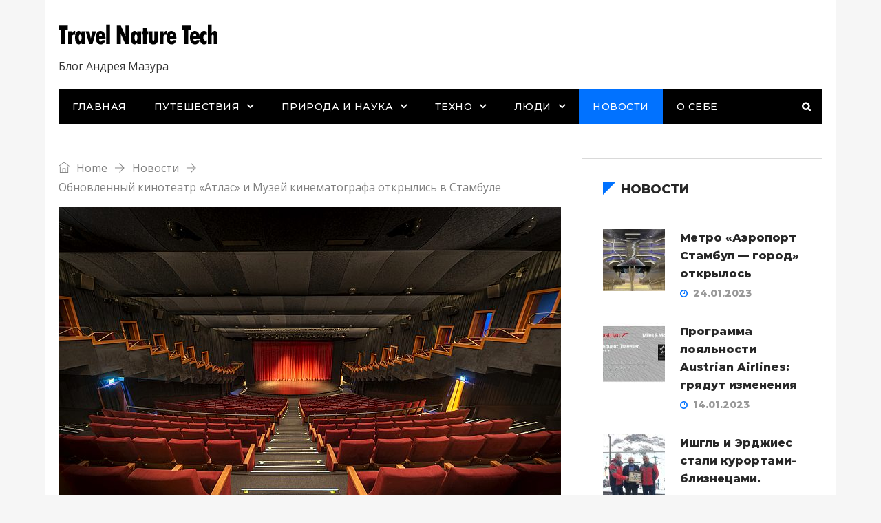

--- FILE ---
content_type: text/html; charset=UTF-8
request_url: https://mazurtravel.com/news/obnovlennyj-kinoteatr-atlas-i-muzej-kinematografa-otkrylis-v-stambule.html
body_size: 28940
content:
<!DOCTYPE html>
<html  prefix="og: http://ogp.me/ns#" class="no-js no-svg">
<head>
<meta charset="UTF-8">
<meta name="viewport" content="width=device-width, initial-scale=1">

	
<link rel="profile" href="http://gmpg.org/xfn/11">
                        <script>
                            /* You can add more configuration options to webfontloader by previously defining the WebFontConfig with your options */
                            if ( typeof WebFontConfig === "undefined" ) {
                                WebFontConfig = new Object();
                            }
                            WebFontConfig['google'] = {families: ['Open+Sans:400', 'Montserrat:800,500', 'Poppins:600,500,400&amp;subset=cyrillic-ext,latin']};

                            (function() {
                                var wf = document.createElement( 'script' );
                                wf.src = 'https://ajax.googleapis.com/ajax/libs/webfont/1.5.3/webfont.js';
                                wf.type = 'text/javascript';
                                wf.async = 'true';
                                var s = document.getElementsByTagName( 'script' )[0];
                                s.parentNode.insertBefore( wf, s );
                            })();
                        </script>
                        <meta name='robots' content='index, follow, max-image-preview:large, max-snippet:-1, max-video-preview:-1' />

	<!-- This site is optimized with the Yoast SEO plugin v19.3 - https://yoast.com/wordpress/plugins/seo/ -->
	<title>Обновленный кинотеатр «Атлас» и Музей кинематографа открылись в Стамбуле - Travel Nature Tech</title>
	<meta name="description" content="Музей кинематографа и исторический кинотеатр «Атлас», расположенные на улице Истикляль в Стамбуле, открываются после реставрации." />
	<link rel="canonical" href="https://mazurtravel.com/news/obnovlennyj-kinoteatr-atlas-i-muzej-kinematografa-otkrylis-v-stambule.html" />
	<meta property="og:locale" content="ru_RU" />
	<meta property="og:type" content="article" />
	<meta property="og:title" content="Обновленный кинотеатр «Атлас» и Музей кинематографа открылись в Стамбуле - Travel Nature Tech" />
	<meta property="og:description" content="Музей кинематографа и исторический кинотеатр «Атлас», расположенные на улице Истикляль в Стамбуле, открываются после реставрации." />
	<meta property="og:url" content="https://mazurtravel.com/news/obnovlennyj-kinoteatr-atlas-i-muzej-kinematografa-otkrylis-v-stambule.html" />
	<meta property="og:site_name" content="Travel Nature Tech" />
	<meta property="article:published_time" content="2021-03-06T23:22:07+00:00" />
	<meta property="article:modified_time" content="2021-06-17T20:47:19+00:00" />
	<meta property="og:image" content="https://mazurtravel.com/wp-content/uploads/2021/03/atlas-movie-theather-2-main.jpg" />
	<meta property="og:image:width" content="730" />
	<meta property="og:image:height" content="487" />
	<meta property="og:image:type" content="image/jpeg" />
	<meta name="author" content="Андрей Мазур" />
	<meta name="twitter:card" content="summary_large_image" />
	<meta name="twitter:label1" content="Написано автором" />
	<meta name="twitter:data1" content="Андрей Мазур" />
	<script type="application/ld+json" class="yoast-schema-graph">{"@context":"https://schema.org","@graph":[{"@type":"WebSite","@id":"https://mazurtravel.com/#website","url":"https://mazurtravel.com/","name":"Travel Nature Tech","description":"Блог Андрея Мазура","potentialAction":[{"@type":"SearchAction","target":{"@type":"EntryPoint","urlTemplate":"https://mazurtravel.com/?s={search_term_string}"},"query-input":"required name=search_term_string"}],"inLanguage":"ru-RU"},{"@type":"ImageObject","inLanguage":"ru-RU","@id":"https://mazurtravel.com/news/obnovlennyj-kinoteatr-atlas-i-muzej-kinematografa-otkrylis-v-stambule.html#primaryimage","url":"https://mazurtravel.com/wp-content/uploads/2021/03/atlas-movie-theather-2-main.jpg","contentUrl":"https://mazurtravel.com/wp-content/uploads/2021/03/atlas-movie-theather-2-main.jpg","width":730,"height":487,"caption":"Кинотеатр \"Атлас\" в Стамбуле"},{"@type":"WebPage","@id":"https://mazurtravel.com/news/obnovlennyj-kinoteatr-atlas-i-muzej-kinematografa-otkrylis-v-stambule.html","url":"https://mazurtravel.com/news/obnovlennyj-kinoteatr-atlas-i-muzej-kinematografa-otkrylis-v-stambule.html","name":"Обновленный кинотеатр «Атлас» и Музей кинематографа открылись в Стамбуле - Travel Nature Tech","isPartOf":{"@id":"https://mazurtravel.com/#website"},"primaryImageOfPage":{"@id":"https://mazurtravel.com/news/obnovlennyj-kinoteatr-atlas-i-muzej-kinematografa-otkrylis-v-stambule.html#primaryimage"},"datePublished":"2021-03-06T23:22:07+00:00","dateModified":"2021-06-17T20:47:19+00:00","author":{"@id":"https://mazurtravel.com/#/schema/person/bab5f62f2f38dc6a4428d0ae524f604a"},"description":"Музей кинематографа и исторический кинотеатр «Атлас», расположенные на улице Истикляль в Стамбуле, открываются после реставрации.","breadcrumb":{"@id":"https://mazurtravel.com/news/obnovlennyj-kinoteatr-atlas-i-muzej-kinematografa-otkrylis-v-stambule.html#breadcrumb"},"inLanguage":"ru-RU","potentialAction":[{"@type":"ReadAction","target":["https://mazurtravel.com/news/obnovlennyj-kinoteatr-atlas-i-muzej-kinematografa-otkrylis-v-stambule.html"]}]},{"@type":"BreadcrumbList","@id":"https://mazurtravel.com/news/obnovlennyj-kinoteatr-atlas-i-muzej-kinematografa-otkrylis-v-stambule.html#breadcrumb","itemListElement":[{"@type":"ListItem","position":1,"name":"Главная страница","item":"https://mazurtravel.com/"},{"@type":"ListItem","position":2,"name":"Обновленный кинотеатр «Атлас» и Музей кинематографа открылись в Стамбуле"}]},{"@type":"Person","@id":"https://mazurtravel.com/#/schema/person/bab5f62f2f38dc6a4428d0ae524f604a","name":"Андрей Мазур","image":{"@type":"ImageObject","inLanguage":"ru-RU","@id":"https://mazurtravel.com/#/schema/person/image/","url":"https://secure.gravatar.com/avatar/3041024063f198e441622fbbaae3cb02345e442f2436fed1eafbef881f8046ee?s=96&d=mm&r=g","contentUrl":"https://secure.gravatar.com/avatar/3041024063f198e441622fbbaae3cb02345e442f2436fed1eafbef881f8046ee?s=96&d=mm&r=g","caption":"Андрей Мазур"},"sameAs":["https://mazurtravel.com/"],"url":"https://mazurtravel.com/author/mazur"}]}</script>
	<!-- / Yoast SEO plugin. -->


<link rel="alternate" type="application/rss+xml" title="Travel Nature Tech &raquo; Лента" href="https://mazurtravel.com/feed" />
<link rel="alternate" type="application/rss+xml" title="Travel Nature Tech &raquo; Лента комментариев" href="https://mazurtravel.com/comments/feed" />
<link rel="alternate" title="oEmbed (JSON)" type="application/json+oembed" href="https://mazurtravel.com/wp-json/oembed/1.0/embed?url=https%3A%2F%2Fmazurtravel.com%2Fnews%2Fobnovlennyj-kinoteatr-atlas-i-muzej-kinematografa-otkrylis-v-stambule.html" />
<link rel="alternate" title="oEmbed (XML)" type="text/xml+oembed" href="https://mazurtravel.com/wp-json/oembed/1.0/embed?url=https%3A%2F%2Fmazurtravel.com%2Fnews%2Fobnovlennyj-kinoteatr-atlas-i-muzej-kinematografa-otkrylis-v-stambule.html&#038;format=xml" />
<meta property="og:title" content="Обновленный кинотеатр «Атлас» и Музей кинематографа открылись в Стамбуле"/>
<meta property="og:type" content="article"/>
<meta property="og:url" content="https://mazurtravel.com/news/obnovlennyj-kinoteatr-atlas-i-muzej-kinematografa-otkrylis-v-stambule.html"/>
<meta property="og:site_name" content="Travel Nature Tech"/>
<meta property="og:description" content="<p>Музей кинематографа и исторический кинотеатр «Атлас», расположенные на улице Истикляль в Стамбуле, открываются после реставрации</p>
"/>
<meta property="og:image" content="https://mazurtravel.com/wp-content/uploads/2021/03/atlas-movie-theather-2-main-730x456.jpg"/>
<meta property="og:image:width" content="730"/>
<meta property="og:image:height" content="456"/>
		<!-- This site uses the Google Analytics by ExactMetrics plugin v7.10.0 - Using Analytics tracking - https://www.exactmetrics.com/ -->
		<!-- Note: ExactMetrics is not currently configured on this site. The site owner needs to authenticate with Google Analytics in the ExactMetrics settings panel. -->
					<!-- No UA code set -->
				<!-- / Google Analytics by ExactMetrics -->
		<style id='wp-img-auto-sizes-contain-inline-css' type='text/css'>
img:is([sizes=auto i],[sizes^="auto," i]){contain-intrinsic-size:3000px 1500px}
/*# sourceURL=wp-img-auto-sizes-contain-inline-css */
</style>
<style id='wp-emoji-styles-inline-css' type='text/css'>

	img.wp-smiley, img.emoji {
		display: inline !important;
		border: none !important;
		box-shadow: none !important;
		height: 1em !important;
		width: 1em !important;
		margin: 0 0.07em !important;
		vertical-align: -0.1em !important;
		background: none !important;
		padding: 0 !important;
	}
/*# sourceURL=wp-emoji-styles-inline-css */
</style>
<style id='wp-block-library-inline-css' type='text/css'>
:root{--wp-block-synced-color:#7a00df;--wp-block-synced-color--rgb:122,0,223;--wp-bound-block-color:var(--wp-block-synced-color);--wp-editor-canvas-background:#ddd;--wp-admin-theme-color:#007cba;--wp-admin-theme-color--rgb:0,124,186;--wp-admin-theme-color-darker-10:#006ba1;--wp-admin-theme-color-darker-10--rgb:0,107,160.5;--wp-admin-theme-color-darker-20:#005a87;--wp-admin-theme-color-darker-20--rgb:0,90,135;--wp-admin-border-width-focus:2px}@media (min-resolution:192dpi){:root{--wp-admin-border-width-focus:1.5px}}.wp-element-button{cursor:pointer}:root .has-very-light-gray-background-color{background-color:#eee}:root .has-very-dark-gray-background-color{background-color:#313131}:root .has-very-light-gray-color{color:#eee}:root .has-very-dark-gray-color{color:#313131}:root .has-vivid-green-cyan-to-vivid-cyan-blue-gradient-background{background:linear-gradient(135deg,#00d084,#0693e3)}:root .has-purple-crush-gradient-background{background:linear-gradient(135deg,#34e2e4,#4721fb 50%,#ab1dfe)}:root .has-hazy-dawn-gradient-background{background:linear-gradient(135deg,#faaca8,#dad0ec)}:root .has-subdued-olive-gradient-background{background:linear-gradient(135deg,#fafae1,#67a671)}:root .has-atomic-cream-gradient-background{background:linear-gradient(135deg,#fdd79a,#004a59)}:root .has-nightshade-gradient-background{background:linear-gradient(135deg,#330968,#31cdcf)}:root .has-midnight-gradient-background{background:linear-gradient(135deg,#020381,#2874fc)}:root{--wp--preset--font-size--normal:16px;--wp--preset--font-size--huge:42px}.has-regular-font-size{font-size:1em}.has-larger-font-size{font-size:2.625em}.has-normal-font-size{font-size:var(--wp--preset--font-size--normal)}.has-huge-font-size{font-size:var(--wp--preset--font-size--huge)}.has-text-align-center{text-align:center}.has-text-align-left{text-align:left}.has-text-align-right{text-align:right}.has-fit-text{white-space:nowrap!important}#end-resizable-editor-section{display:none}.aligncenter{clear:both}.items-justified-left{justify-content:flex-start}.items-justified-center{justify-content:center}.items-justified-right{justify-content:flex-end}.items-justified-space-between{justify-content:space-between}.screen-reader-text{border:0;clip-path:inset(50%);height:1px;margin:-1px;overflow:hidden;padding:0;position:absolute;width:1px;word-wrap:normal!important}.screen-reader-text:focus{background-color:#ddd;clip-path:none;color:#444;display:block;font-size:1em;height:auto;left:5px;line-height:normal;padding:15px 23px 14px;text-decoration:none;top:5px;width:auto;z-index:100000}html :where(.has-border-color){border-style:solid}html :where([style*=border-top-color]){border-top-style:solid}html :where([style*=border-right-color]){border-right-style:solid}html :where([style*=border-bottom-color]){border-bottom-style:solid}html :where([style*=border-left-color]){border-left-style:solid}html :where([style*=border-width]){border-style:solid}html :where([style*=border-top-width]){border-top-style:solid}html :where([style*=border-right-width]){border-right-style:solid}html :where([style*=border-bottom-width]){border-bottom-style:solid}html :where([style*=border-left-width]){border-left-style:solid}html :where(img[class*=wp-image-]){height:auto;max-width:100%}:where(figure){margin:0 0 1em}html :where(.is-position-sticky){--wp-admin--admin-bar--position-offset:var(--wp-admin--admin-bar--height,0px)}@media screen and (max-width:600px){html :where(.is-position-sticky){--wp-admin--admin-bar--position-offset:0px}}
.has-text-align-justify{text-align:justify;}

/*# sourceURL=wp-block-library-inline-css */
</style><style id='global-styles-inline-css' type='text/css'>
:root{--wp--preset--aspect-ratio--square: 1;--wp--preset--aspect-ratio--4-3: 4/3;--wp--preset--aspect-ratio--3-4: 3/4;--wp--preset--aspect-ratio--3-2: 3/2;--wp--preset--aspect-ratio--2-3: 2/3;--wp--preset--aspect-ratio--16-9: 16/9;--wp--preset--aspect-ratio--9-16: 9/16;--wp--preset--color--black: #000000;--wp--preset--color--cyan-bluish-gray: #abb8c3;--wp--preset--color--white: #FFF;--wp--preset--color--pale-pink: #f78da7;--wp--preset--color--vivid-red: #cf2e2e;--wp--preset--color--luminous-vivid-orange: #ff6900;--wp--preset--color--luminous-vivid-amber: #fcb900;--wp--preset--color--light-green-cyan: #7bdcb5;--wp--preset--color--vivid-green-cyan: #00d084;--wp--preset--color--pale-cyan-blue: #8ed1fc;--wp--preset--color--vivid-cyan-blue: #0693e3;--wp--preset--color--vivid-purple: #9b51e0;--wp--preset--color--dark-gray: #111;--wp--preset--color--light-gray: #767676;--wp--preset--gradient--vivid-cyan-blue-to-vivid-purple: linear-gradient(135deg,rgb(6,147,227) 0%,rgb(155,81,224) 100%);--wp--preset--gradient--light-green-cyan-to-vivid-green-cyan: linear-gradient(135deg,rgb(122,220,180) 0%,rgb(0,208,130) 100%);--wp--preset--gradient--luminous-vivid-amber-to-luminous-vivid-orange: linear-gradient(135deg,rgb(252,185,0) 0%,rgb(255,105,0) 100%);--wp--preset--gradient--luminous-vivid-orange-to-vivid-red: linear-gradient(135deg,rgb(255,105,0) 0%,rgb(207,46,46) 100%);--wp--preset--gradient--very-light-gray-to-cyan-bluish-gray: linear-gradient(135deg,rgb(238,238,238) 0%,rgb(169,184,195) 100%);--wp--preset--gradient--cool-to-warm-spectrum: linear-gradient(135deg,rgb(74,234,220) 0%,rgb(151,120,209) 20%,rgb(207,42,186) 40%,rgb(238,44,130) 60%,rgb(251,105,98) 80%,rgb(254,248,76) 100%);--wp--preset--gradient--blush-light-purple: linear-gradient(135deg,rgb(255,206,236) 0%,rgb(152,150,240) 100%);--wp--preset--gradient--blush-bordeaux: linear-gradient(135deg,rgb(254,205,165) 0%,rgb(254,45,45) 50%,rgb(107,0,62) 100%);--wp--preset--gradient--luminous-dusk: linear-gradient(135deg,rgb(255,203,112) 0%,rgb(199,81,192) 50%,rgb(65,88,208) 100%);--wp--preset--gradient--pale-ocean: linear-gradient(135deg,rgb(255,245,203) 0%,rgb(182,227,212) 50%,rgb(51,167,181) 100%);--wp--preset--gradient--electric-grass: linear-gradient(135deg,rgb(202,248,128) 0%,rgb(113,206,126) 100%);--wp--preset--gradient--midnight: linear-gradient(135deg,rgb(2,3,129) 0%,rgb(40,116,252) 100%);--wp--preset--font-size--small: 13px;--wp--preset--font-size--medium: 20px;--wp--preset--font-size--large: 36px;--wp--preset--font-size--x-large: 42px;--wp--preset--spacing--20: 0.44rem;--wp--preset--spacing--30: 0.67rem;--wp--preset--spacing--40: 1rem;--wp--preset--spacing--50: 1.5rem;--wp--preset--spacing--60: 2.25rem;--wp--preset--spacing--70: 3.38rem;--wp--preset--spacing--80: 5.06rem;--wp--preset--shadow--natural: 6px 6px 9px rgba(0, 0, 0, 0.2);--wp--preset--shadow--deep: 12px 12px 50px rgba(0, 0, 0, 0.4);--wp--preset--shadow--sharp: 6px 6px 0px rgba(0, 0, 0, 0.2);--wp--preset--shadow--outlined: 6px 6px 0px -3px rgb(255, 255, 255), 6px 6px rgb(0, 0, 0);--wp--preset--shadow--crisp: 6px 6px 0px rgb(0, 0, 0);}:where(.is-layout-flex){gap: 0.5em;}:where(.is-layout-grid){gap: 0.5em;}body .is-layout-flex{display: flex;}.is-layout-flex{flex-wrap: wrap;align-items: center;}.is-layout-flex > :is(*, div){margin: 0;}body .is-layout-grid{display: grid;}.is-layout-grid > :is(*, div){margin: 0;}:where(.wp-block-columns.is-layout-flex){gap: 2em;}:where(.wp-block-columns.is-layout-grid){gap: 2em;}:where(.wp-block-post-template.is-layout-flex){gap: 1.25em;}:where(.wp-block-post-template.is-layout-grid){gap: 1.25em;}.has-black-color{color: var(--wp--preset--color--black) !important;}.has-cyan-bluish-gray-color{color: var(--wp--preset--color--cyan-bluish-gray) !important;}.has-white-color{color: var(--wp--preset--color--white) !important;}.has-pale-pink-color{color: var(--wp--preset--color--pale-pink) !important;}.has-vivid-red-color{color: var(--wp--preset--color--vivid-red) !important;}.has-luminous-vivid-orange-color{color: var(--wp--preset--color--luminous-vivid-orange) !important;}.has-luminous-vivid-amber-color{color: var(--wp--preset--color--luminous-vivid-amber) !important;}.has-light-green-cyan-color{color: var(--wp--preset--color--light-green-cyan) !important;}.has-vivid-green-cyan-color{color: var(--wp--preset--color--vivid-green-cyan) !important;}.has-pale-cyan-blue-color{color: var(--wp--preset--color--pale-cyan-blue) !important;}.has-vivid-cyan-blue-color{color: var(--wp--preset--color--vivid-cyan-blue) !important;}.has-vivid-purple-color{color: var(--wp--preset--color--vivid-purple) !important;}.has-black-background-color{background-color: var(--wp--preset--color--black) !important;}.has-cyan-bluish-gray-background-color{background-color: var(--wp--preset--color--cyan-bluish-gray) !important;}.has-white-background-color{background-color: var(--wp--preset--color--white) !important;}.has-pale-pink-background-color{background-color: var(--wp--preset--color--pale-pink) !important;}.has-vivid-red-background-color{background-color: var(--wp--preset--color--vivid-red) !important;}.has-luminous-vivid-orange-background-color{background-color: var(--wp--preset--color--luminous-vivid-orange) !important;}.has-luminous-vivid-amber-background-color{background-color: var(--wp--preset--color--luminous-vivid-amber) !important;}.has-light-green-cyan-background-color{background-color: var(--wp--preset--color--light-green-cyan) !important;}.has-vivid-green-cyan-background-color{background-color: var(--wp--preset--color--vivid-green-cyan) !important;}.has-pale-cyan-blue-background-color{background-color: var(--wp--preset--color--pale-cyan-blue) !important;}.has-vivid-cyan-blue-background-color{background-color: var(--wp--preset--color--vivid-cyan-blue) !important;}.has-vivid-purple-background-color{background-color: var(--wp--preset--color--vivid-purple) !important;}.has-black-border-color{border-color: var(--wp--preset--color--black) !important;}.has-cyan-bluish-gray-border-color{border-color: var(--wp--preset--color--cyan-bluish-gray) !important;}.has-white-border-color{border-color: var(--wp--preset--color--white) !important;}.has-pale-pink-border-color{border-color: var(--wp--preset--color--pale-pink) !important;}.has-vivid-red-border-color{border-color: var(--wp--preset--color--vivid-red) !important;}.has-luminous-vivid-orange-border-color{border-color: var(--wp--preset--color--luminous-vivid-orange) !important;}.has-luminous-vivid-amber-border-color{border-color: var(--wp--preset--color--luminous-vivid-amber) !important;}.has-light-green-cyan-border-color{border-color: var(--wp--preset--color--light-green-cyan) !important;}.has-vivid-green-cyan-border-color{border-color: var(--wp--preset--color--vivid-green-cyan) !important;}.has-pale-cyan-blue-border-color{border-color: var(--wp--preset--color--pale-cyan-blue) !important;}.has-vivid-cyan-blue-border-color{border-color: var(--wp--preset--color--vivid-cyan-blue) !important;}.has-vivid-purple-border-color{border-color: var(--wp--preset--color--vivid-purple) !important;}.has-vivid-cyan-blue-to-vivid-purple-gradient-background{background: var(--wp--preset--gradient--vivid-cyan-blue-to-vivid-purple) !important;}.has-light-green-cyan-to-vivid-green-cyan-gradient-background{background: var(--wp--preset--gradient--light-green-cyan-to-vivid-green-cyan) !important;}.has-luminous-vivid-amber-to-luminous-vivid-orange-gradient-background{background: var(--wp--preset--gradient--luminous-vivid-amber-to-luminous-vivid-orange) !important;}.has-luminous-vivid-orange-to-vivid-red-gradient-background{background: var(--wp--preset--gradient--luminous-vivid-orange-to-vivid-red) !important;}.has-very-light-gray-to-cyan-bluish-gray-gradient-background{background: var(--wp--preset--gradient--very-light-gray-to-cyan-bluish-gray) !important;}.has-cool-to-warm-spectrum-gradient-background{background: var(--wp--preset--gradient--cool-to-warm-spectrum) !important;}.has-blush-light-purple-gradient-background{background: var(--wp--preset--gradient--blush-light-purple) !important;}.has-blush-bordeaux-gradient-background{background: var(--wp--preset--gradient--blush-bordeaux) !important;}.has-luminous-dusk-gradient-background{background: var(--wp--preset--gradient--luminous-dusk) !important;}.has-pale-ocean-gradient-background{background: var(--wp--preset--gradient--pale-ocean) !important;}.has-electric-grass-gradient-background{background: var(--wp--preset--gradient--electric-grass) !important;}.has-midnight-gradient-background{background: var(--wp--preset--gradient--midnight) !important;}.has-small-font-size{font-size: var(--wp--preset--font-size--small) !important;}.has-medium-font-size{font-size: var(--wp--preset--font-size--medium) !important;}.has-large-font-size{font-size: var(--wp--preset--font-size--large) !important;}.has-x-large-font-size{font-size: var(--wp--preset--font-size--x-large) !important;}
/*# sourceURL=global-styles-inline-css */
</style>

<style id='classic-theme-styles-inline-css' type='text/css'>
/*! This file is auto-generated */
.wp-block-button__link{color:#fff;background-color:#32373c;border-radius:9999px;box-shadow:none;text-decoration:none;padding:calc(.667em + 2px) calc(1.333em + 2px);font-size:1.125em}.wp-block-file__button{background:#32373c;color:#fff;text-decoration:none}
/*# sourceURL=/wp-includes/css/classic-themes.min.css */
</style>
<link rel='stylesheet' id='independent-core-style-css' href='https://mazurtravel.com/wp-content/plugins/independent-core/assets/css/independent-core-custom.css?ver=1.0' type='text/css' media='all' />
<link rel='stylesheet' id='rs-plugin-settings-css' href='https://mazurtravel.com/wp-content/plugins/revslider/public/assets/css/rs6.css?ver=6.1.3' type='text/css' media='all' />
<style id='rs-plugin-settings-inline-css' type='text/css'>
#rs-demo-id {}
/*# sourceURL=rs-plugin-settings-inline-css */
</style>
<link rel='stylesheet' id='ssb-front-css-css' href='https://mazurtravel.com/wp-content/plugins/simple-social-buttons/assets/css/front.css?ver=4.0.2' type='text/css' media='all' />
<link rel='stylesheet' id='js_composer_front-css' href='https://mazurtravel.com/wp-content/plugins/js_composer/assets/css/js_composer.min.css?ver=6.0.5' type='text/css' media='all' />
<link rel='stylesheet' id='bootstrap-css' href='https://mazurtravel.com/wp-content/themes/independent/assets/css/bootstrap.min.css?ver=4.1.1' type='text/css' media='all' />
<link rel='stylesheet' id='font-awesome-css' href='https://mazurtravel.com/wp-content/plugins/js_composer/assets/lib/bower/font-awesome/css/font-awesome.min.css?ver=6.0.5' type='text/css' media='all' />
<link rel='stylesheet' id='simple-line-icons-css' href='https://mazurtravel.com/wp-content/themes/independent/assets/css/simple-line-icons.min.css?ver=1.0' type='text/css' media='all' />
<link rel='stylesheet' id='themify-icons-css' href='https://mazurtravel.com/wp-content/themes/independent/assets/css/themify-icons.css?ver=1.0' type='text/css' media='all' />
<link rel='stylesheet' id='owl-carousel-css' href='https://mazurtravel.com/wp-content/themes/independent/assets/css/owl-carousel.min.css?ver=2.2.1' type='text/css' media='all' />
<link rel='stylesheet' id='magnific-popup-css' href='https://mazurtravel.com/wp-content/themes/independent/assets/css/magnific-popup.min.css?ver=1.0' type='text/css' media='all' />
<link rel='stylesheet' id='image-hover-css' href='https://mazurtravel.com/wp-content/themes/independent/assets/css/image-hover.min.css?ver=1.0' type='text/css' media='all' />
<link rel='stylesheet' id='ytplayer-css' href='https://mazurtravel.com/wp-content/themes/independent/assets/css/ytplayer.min.css?ver=1.0' type='text/css' media='all' />
<link rel='stylesheet' id='animate-css' href='https://mazurtravel.com/wp-content/themes/independent/assets/css/animate.min.css?ver=3.5.1' type='text/css' media='all' />
<link rel='stylesheet' id='independent-style-css' href='https://mazurtravel.com/wp-content/themes/independent/style.css?ver=1.0' type='text/css' media='all' />
<link rel='stylesheet' id='independent-shortcode-css' href='https://mazurtravel.com/wp-content/themes/independent/assets/css/shortcode.css?ver=1.0' type='text/css' media='all' />
<link rel='stylesheet' id='independent-news-styles-css' href='https://mazurtravel.com/wp-content/themes/independent/assets/css/news-styles.css?ver=1.0' type='text/css' media='all' />
<link rel='stylesheet' id='independent-demo-demo-general-news-css' href='https://mazurtravel.com/wp-content/themes/independent/assets/css/demo-general-news.css?ver=1.0' type='text/css' media='all' />
<link rel='stylesheet' id='independent-theme-style-css' href='https://mazurtravel.com/wp-content/uploads/independent/theme_1.css?ver=1.0' type='text/css' media='all' />
<style id='independent-theme-style-inline-css' type='text/css'>

	/*
	 * Independent Theme Post Style
	 */


/*# sourceURL=independent-theme-style-inline-css */
</style>
<link rel='stylesheet' id='independent-child-theme-style-css' href='https://mazurtravel.com/wp-content/themes/independent-child/style.css' type='text/css' media='all' />
<link rel='stylesheet' id='jetpack_css-css' href='https://mazurtravel.com/wp-content/plugins/jetpack/css/jetpack.css?ver=11.1.4' type='text/css' media='all' />
<script type="text/javascript" src="https://mazurtravel.com/wp-includes/js/jquery/jquery.min.js?ver=3.7.1" id="jquery-core-js"></script>
<script type="text/javascript" src="https://mazurtravel.com/wp-includes/js/jquery/jquery-migrate.min.js?ver=3.4.1" id="jquery-migrate-js"></script>
<script type="text/javascript" src="https://mazurtravel.com/wp-content/plugins/independent-core/assets/js/drag-drop.js?ver=6.9" id="independent-drag-drop-js"></script>
<script type="text/javascript" src="https://mazurtravel.com/wp-content/plugins/simple-social-buttons/assets/js/frontend-blocks.js?ver=4.0.2" id="ssb-blocks-front-js-js"></script>
<script type="text/javascript" src="https://mazurtravel.com/wp-content/plugins/revslider/public/assets/js/revolution.tools.min.js?ver=6.0" id="tp-tools-js"></script>
<script type="text/javascript" src="https://mazurtravel.com/wp-content/plugins/revslider/public/assets/js/rs6.min.js?ver=6.1.3" id="revmin-js"></script>
<script type="text/javascript" id="ssb-front-js-js-extra">
/* <![CDATA[ */
var SSB = {"ajax_url":"https://mazurtravel.com/wp-admin/admin-ajax.php","fb_share_nonce":"d3dcc77ef6"};
//# sourceURL=ssb-front-js-js-extra
/* ]]> */
</script>
<script type="text/javascript" src="https://mazurtravel.com/wp-content/plugins/simple-social-buttons/assets/js/front.js?ver=4.0.2" id="ssb-front-js-js"></script>
<link rel="https://api.w.org/" href="https://mazurtravel.com/wp-json/" /><link rel="alternate" title="JSON" type="application/json" href="https://mazurtravel.com/wp-json/wp/v2/posts/6030" /><link rel="EditURI" type="application/rsd+xml" title="RSD" href="https://mazurtravel.com/xmlrpc.php?rsd" />
<meta name="generator" content="WordPress 6.9" />
<link rel='shortlink' href='https://mazurtravel.com/?p=6030' />
 <style media="screen">

		.simplesocialbuttons.simplesocialbuttons_inline .ssb-fb-like {
	  margin: ;
	}
		 /*inline margin*/
	
	
	
	
	
	
			 .simplesocialbuttons.simplesocialbuttons_inline.simplesocial-simple-icons button{
		 margin: ;
	 }

			 /*margin-digbar*/

	
	
	
	
	
	
	
</style>

<!-- Open Graph Meta Tags generated by Simple Social Buttons 4.0.2 -->
<meta property="og:title" content="Обновленный кинотеатр «Атлас» и Музей кинематографа открылись в Стамбуле - Travel Nature Tech" />
<meta property="og:description" content="Музей кинематографа и исторический кинотеатр «Атлас», расположенные на улице Истикляль в Стамбуле, открываются после реставрации" />
<meta property="og:url" content="https://mazurtravel.com/news/obnovlennyj-kinoteatr-atlas-i-muzej-kinematografa-otkrylis-v-stambule.html" />
<meta property="og:site_name" content="Travel Nature Tech" />
<meta property="og:image" content="https://mazurtravel.com/wp-content/uploads/2021/03/atlas-movie-theather-2-main.jpg" />
<meta name="twitter:card" content="summary_large_image" />
<meta name="twitter:description" content="Музей кинематографа и исторический кинотеатр «Атлас», расположенные на улице Истикляль в Стамбуле, открываются после реставрации" />
<meta name="twitter:title" content="Обновленный кинотеатр «Атлас» и Музей кинематографа открылись в Стамбуле - Travel Nature Tech" />
<meta property="twitter:image" content="https://mazurtravel.com/wp-content/uploads/2021/03/atlas-movie-theather-2-main.jpg" />

<!-- Open Graph Meta Data by WP-Open-Graph plugin-->
<meta property="og:site_name" content="Travel Nature Tech" />
<meta property="og:locale" content="ru_ru" />
<meta property="og:type" content="article" />
<meta property="og:image:width" content="730" />
<meta property="og:image:height" content="487" />
<meta property="og:image" content="https://mazurtravel.com/wp-content/uploads/2021/03/atlas-movie-theather-2-main.jpg" />
<meta property="og:title" content="Обновленный кинотеатр «Атлас» и Музей кинематографа открылись в Стамбуле" />
<meta property="og:url" content="https://mazurtravel.com/news/obnovlennyj-kinoteatr-atlas-i-muzej-kinematografa-otkrylis-v-stambule.html" />
<meta property="og:description" content="Музей кинематографа и исторический кинотеатр «Атлас», расположенные на улице Истикляль в Стамбуле, открываются после реставрации" />
<!-- /Open Graph Meta Data -->
<meta name="generator" content="Powered by WPBakery Page Builder - drag and drop page builder for WordPress."/>
<meta name="generator" content="Powered by Slider Revolution 6.1.3 - responsive, Mobile-Friendly Slider Plugin for WordPress with comfortable drag and drop interface." />
<script type="text/javascript">function setREVStartSize(t){try{var h,e=document.getElementById(t.c).parentNode.offsetWidth;if(e=0===e||isNaN(e)?window.innerWidth:e,t.tabw=void 0===t.tabw?0:parseInt(t.tabw),t.thumbw=void 0===t.thumbw?0:parseInt(t.thumbw),t.tabh=void 0===t.tabh?0:parseInt(t.tabh),t.thumbh=void 0===t.thumbh?0:parseInt(t.thumbh),t.tabhide=void 0===t.tabhide?0:parseInt(t.tabhide),t.thumbhide=void 0===t.thumbhide?0:parseInt(t.thumbhide),t.mh=void 0===t.mh||""==t.mh||"auto"===t.mh?0:parseInt(t.mh,0),"fullscreen"===t.layout||"fullscreen"===t.l)h=Math.max(t.mh,window.innerHeight);else{for(var i in t.gw=Array.isArray(t.gw)?t.gw:[t.gw],t.rl)void 0!==t.gw[i]&&0!==t.gw[i]||(t.gw[i]=t.gw[i-1]);for(var i in t.gh=void 0===t.el||""===t.el||Array.isArray(t.el)&&0==t.el.length?t.gh:t.el,t.gh=Array.isArray(t.gh)?t.gh:[t.gh],t.rl)void 0!==t.gh[i]&&0!==t.gh[i]||(t.gh[i]=t.gh[i-1]);var r,a=new Array(t.rl.length),n=0;for(var i in t.tabw=t.tabhide>=e?0:t.tabw,t.thumbw=t.thumbhide>=e?0:t.thumbw,t.tabh=t.tabhide>=e?0:t.tabh,t.thumbh=t.thumbhide>=e?0:t.thumbh,t.rl)a[i]=t.rl[i]<window.innerWidth?0:t.rl[i];for(var i in r=a[0],a)r>a[i]&&0<a[i]&&(r=a[i],n=i);var d=e>t.gw[n]+t.tabw+t.thumbw?1:(e-(t.tabw+t.thumbw))/t.gw[n];h=t.gh[n]*d+(t.tabh+t.thumbh)}void 0===window.rs_init_css&&(window.rs_init_css=document.head.appendChild(document.createElement("style"))),document.getElementById(t.c).height=h,window.rs_init_css.innerHTML+="#"+t.c+"_wrapper { height: "+h+"px }"}catch(t){console.log("Failure at Presize of Slider:"+t)}};</script>
		<style type="text/css" id="wp-custom-css">
			header{
	padding-left:20px;
	padding-right:20px;
}
.search-toggle-wrap i {
    margin-left: -30px
}

@media(max-width: 600px) {				
	.nav-previous, .nav-next{
		float: none !important;
		max-width: 100% !important;	
	}
.widget.independent_latest_post_widget img, .widget.independent_popular_post_widget img {
	float: none !important;
	width: 100%;
}
	
	.widget.independent_latest_post_widget li .side-image, .independent_popular_post_widget li .side-image {
	float: none !important;
}
	.widget.independent_latest_post_widget li{
		margin-bottom: 30px;
	}
	


div.banner-grid-item:nth-child(1) > div:nth-child(1) > div:nth-child(1) > a:nth-child(1){
	width: 150%;
	margin-left:-50px;
}

div.banner-grid-item:nth-child(1){
	height:200px;
	
}


}

.breadcrumb > a, .breadcrumb > span, .nav-links > div a, .nav-links > div a {
    word-break: normal;
}

.page-title{
	color: #000;
}

.page-title-wrap-inner{
    height: auto;
    padding: 10px;
	padding-left:20px;
	margin-left:-15px;
}

		</style>
		<noscript><style> .wpb_animate_when_almost_visible { opacity: 1; }</style></noscript>	
	
</head>
<body class="wp-singular post-template-default single single-post postid-6030 single-format-standard wp-embed-responsive wp-theme-independent wp-child-theme-independent-child wpb-js-composer js-comp-ver-6.0.5 vc_responsive" data-scroll-time="600" data-scroll-distance="30">

		<div class="mobile-header">

			<div class="mobile-header-inner hidden-lg-up hidden-lg-land-up">

				
						<div class="custom-container clearfix">

		
				<ul class="mobile-header-items nav pull-left">

			
					<li class="nav-item">

						<div class="nav-item-inner">

					<a class="mobile-bar-toggle" href="#"><i class="fa fa-bars"></i></a>
						</div>

					</li>

			
				</ul>

			
				<ul class="mobile-header-items nav pull-center">

			
					<li class="nav-item">

						<div class="nav-item-inner">

					<div class="mobile-logo"><a href="https://mazurtravel.com/" title="Travel Nature Tech" ><img class="img-responsive" src="https://mazurtravel.com/wp-content/uploads/2019/11/travelnaturetech.png" alt="Travel Nature Tech" title="Travel Nature Tech" /></a></div>
						</div>

					</li>

			
				</ul>

			
				<ul class="mobile-header-items nav pull-right">

			
					<li class="nav-item">

						<div class="nav-item-inner">

					<a class="full-search-toggle" href="#"><i class="fa fa-search"></i></a>
						</div>

					</li>

			
				</ul>

			
						</div><!-- container -->

				
			</div>

		</div>

		
		<div class="mobile-bar animate-from-left">

			<a class="mobile-bar-toggle close" href="#"></a>

			<div class="mobile-bar-inner">

				<div class="container">

		
					<ul class="mobile-bar-items nav flex-column mobile-bar-top">

				
						<li class="nav-item">

							<div class="nav-item-inner">

						<div class="mobile-logo"><a href="https://mazurtravel.com/" title="Travel Nature Tech" ><img class="img-responsive" src="https://mazurtravel.com/wp-content/uploads/2019/11/travelnaturetech.png" alt="Travel Nature Tech" title="Travel Nature Tech" /></a></div>
							</div>

						</li>

				
					</ul>

				
					<ul class="mobile-bar-items nav flex-column mobile-bar-middle">

				
						<li class="nav-item">

							<div class="nav-item-inner">

						<div class="independent-mobile-main-menu"></div>
							</div>

						</li>

				
					</ul>

				
					<ul class="mobile-bar-items nav flex-column mobile-bar-bottom">

				
						<li class="nav-item">

							<div class="nav-item-inner">

						
		<form method="get" class="search-form" action="https://mazurtravel.com/">
			<div class="input-group">
				<input type="text" class="form-control" name="s" value="" placeholder="Search for...">
				<span class="input-group-btn">
					<button class="btn btn-secondary" type="submit"><i class="fa fa-search"></i></button>
				</span>
			</div>
		</form>
							</div>

						</li>

				
					</ul>

				
				</div><!-- container -->

			</div>

		</div>

		
				<span class="secondary-right-overlay"></span>
				<div class="secondary-menu-area right-overlay" data-pos="right">

					<span class="close secondary-space-toggle" title="Close"></span>

					<div class="secondary-menu-area-inner">

						<section id="independent_widget_block_13-2" class="widget widget_independent_vc_block_13"><div class="independent-block independent-block-13  independent-block-css-1 animate-news-fade-in-up" data-id="independent_block_id_1"><input type="hidden" class="news-block-options" id="independent_block_id_1" /><input type="hidden" class="news-block-css-options" data-options="{&quot;block_style&quot;:&quot;.independent-block-css-1 .independent-block-title span { font-size: 17px; }.independent-block-css-1 .independent-block-title span { text-transform: capitalize; }&quot;}" /><div class="independent-content"><div class="independent-news active"><div class="row"><div class="col-md-12"><!--top col start--><div class="post post-grid independent-block-post  clearfix"><!--Single Post Start--><div class="post-thumb-wrapper"><a href="https://mazurtravel.com/news/metro-aeroport-stambul-gorod-otkrylos.html" rel="bookmark"><img height="487" width="730" class="img-responsive post-thumbnail" alt="Метро &#171;Аэропорт Стамбул &#8212; город&#187; открылось" src="https://mazurtravel.com/wp-content/uploads/2023/01/main-istanbul-metro.jpg" /></a><a href="https://mazurtravel.com/category/news" class="cat-tag-50 typo-white category-tag" >Новости</a></div><div class="post-title-wrapper"><h1 class="post-title"><a href="https://mazurtravel.com/news/metro-aeroport-stambul-gorod-otkrylos.html" rel="bookmark">Метро &#171;Аэропорт Стамбул &#8212; город&#187; открылось</a></h1></div><div class="post-content-wrapper">22 ?????? ????????? ????? ????? &laquo;???????? ???????-?????&raquo;. ?? ?????? ????????????? ????? ??? ????? ??????????? &laquo;????? M11&laquo;. ?????????? ????? ????????? Kagithane&hellip;</div></div><!--Single Post End--></div></div><div class="row"><div class="col-md-12"><!--top col start--><div class="post post-grid independent-block-post  clearfix"><!--Single Post Start--><div class="post-thumb-wrapper"><a href="https://mazurtravel.com/news/programma-loyalnosti-austrian-airlines-gryadut-izmeneniya.html" rel="bookmark"><img height="487" width="730" class="img-responsive post-thumbnail" alt="Программа лояльности Austrian Airlines: грядут изменения" src="https://mazurtravel.com/wp-content/uploads/2023/01/img-main.jpg" /></a><a href="https://mazurtravel.com/category/news" class="cat-tag-50 typo-white category-tag" >Новости</a></div><div class="post-title-wrapper"><h1 class="post-title"><a href="https://mazurtravel.com/news/programma-loyalnosti-austrian-airlines-gryadut-izmeneniya.html" rel="bookmark">Программа лояльности Austrian Airlines: грядут изменения</a></h1></div><div class="post-content-wrapper">????????? ?????????? Austrian Airlines ????????? ? 2024 ?. ????????? ?????????? ????????? ???????? ?? ???? Lufthansa Group (? ??????, ? Austrian&hellip;</div></div><!--Single Post End--></div></div><div class="row"><div class="col-md-12"><!--top col start--><div class="post post-grid independent-block-post  clearfix"><!--Single Post Start--><div class="post-thumb-wrapper"><a href="https://mazurtravel.com/news/ishgl-i-erdzhies-stali-kurortami-blizneczami.html" rel="bookmark"><img height="667" width="1000" class="img-responsive post-thumbnail" alt="Ишгль и Эрджиес стали курортами-близнецами." src="https://mazurtravel.com/wp-content/uploads/2023/01/main.jpg" /></a><a href="https://mazurtravel.com/category/news" class="cat-tag-50 typo-white category-tag" >Новости</a></div><div class="post-title-wrapper"><h1 class="post-title"><a href="https://mazurtravel.com/news/ishgl-i-erdzhies-stali-kurortami-blizneczami.html" rel="bookmark">Ишгль и Эрджиес стали курортами-близнецами.</a></h1></div><div class="post-content-wrapper">????? ? ??????? ????????? ?????????? Twin Ski Resorts</div></div><!--Single Post End--></div></div><div class="row"><div class="col-md-12"><!--top col start--><div class="post post-grid independent-block-post  clearfix"><!--Single Post Start--><div class="post-thumb-wrapper"><a href="https://mazurtravel.com/news/flixbus-otkryvaet-linii-vinnicza-varshava-ivano-frankovsk-poznan-poltava-praga.html" rel="bookmark"><img height="485" width="730" class="img-responsive post-thumbnail" alt="FlixBus открывает линии Винница-Варшава, Ивано-Франковск-Познань, Полтава-Прага" src="https://mazurtravel.com/wp-content/uploads/2021/08/flixbus-2021-00.jpg" /></a><a href="https://mazurtravel.com/category/news" class="cat-tag-50 typo-white category-tag" >Новости</a></div><div class="post-title-wrapper"><h1 class="post-title"><a href="https://mazurtravel.com/news/flixbus-otkryvaet-linii-vinnicza-varshava-ivano-frankovsk-poznan-poltava-praga.html" rel="bookmark">FlixBus открывает линии Винница-Варшава, Ивано-Франковск-Познань, Полтава-Прага</a></h1></div><div class="post-content-wrapper">15 ??????? ?????????? ?????????? FlixBus ??????? ???????? ?? ???? ????????????? ?????? ?? ???????: ???????&ndash;???????, ?????-?????????&ndash;???????, ???????&ndash;?????. ?? ??????? ???????&ndash;???????, ?????-?????????&ndash;???????,&hellip;</div></div><!--Single Post End--></div></div><div class="row"><div class="col-md-12"><!--top col start--><div class="post post-grid independent-block-post  clearfix"><!--Single Post Start--><div class="post-thumb-wrapper"><a href="https://mazurtravel.com/news/star-alliance-vruchena-pervaya-premiya-world-travel-awards-2022.html" rel="bookmark"><img height="485" width="730" class="img-responsive post-thumbnail" alt="Star Alliance вручена первая премия  World Travel Awards 2022" src="https://mazurtravel.com/wp-content/uploads/2022/11/star-alliance-1-main.jpg" /></a><a href="https://mazurtravel.com/category/news" class="cat-tag-50 typo-white category-tag" >Новости</a></div><div class="post-title-wrapper"><h1 class="post-title"><a href="https://mazurtravel.com/news/star-alliance-vruchena-pervaya-premiya-world-travel-awards-2022.html" rel="bookmark">Star Alliance вручена первая премия  World Travel Awards 2022</a></h1></div><div class="post-content-wrapper">Star Alliance ??????? ?????? ?????? World Travel Awards 2022. ?????? ??? ?????? ??? ???????? ??????? ??????? ???????? ????????????. ????? ????,&hellip;</div></div><!--Single Post End--></div></div></div></div> <!--independent-content--></div></section>
					</div>

				</div>

						<div id="fb-root"></div>
			<script>(function(d, s, id) {
			  var js, fjs = d.getElementsByTagName(s)[0];
			  if (d.getElementById(id)) return;
			  js = d.createElement(s); js.id = id;
			  js.src = "//connect.facebook.net/en_US/sdk.js#xfbml=1&version=v2.8&appId=";
			  fjs.parentNode.insertBefore(js, fjs);
			}(document, 'script', 'facebook-jssdk'));</script>
		
		<div class="full-search-wrapper">

			<a class="full-search-toggle close" href="#"></a>

			
		<form method="get" class="search-form" action="https://mazurtravel.com/">
			<div class="input-group">
				<input type="text" class="form-control" name="s" value="" placeholder="Search for...">
				<span class="input-group-btn">
					<button class="btn btn-secondary" type="submit"><i class="fa fa-search"></i></button>
				</span>
			</div>
		</form>
		</div>

	<div id="page" class="independent-wrapper boxed-container">

		
	<header class="independent-header">
		
		<div class="header-inner hidden-md-down hidden-md-land-down">

	
						<div class="logobar clearfix">

							<div class="custom-container logobar-inner">

								
			<ul class="logobar-items nav pull-left">

		
				<li class="nav-item">

					<div class="nav-item-inner">

				<div class="main-logo max-log-width" data-pagetitle="1"><a href="https://mazurtravel.com/" title="Travel Nature Tech" ><img class="custom-logo img-responsive" src="https://mazurtravel.com/wp-content/uploads/2019/11/travelnaturetech.png" alt="Travel Nature Tech" title="Travel Nature Tech" /></a><div class="site-desc" title="Блог Андрея Мазура" >Блог Андрея Мазура</div></div>
					</div>

				</li>

		
			</ul>

		
							</div>

							
						</div>

					
						<nav class="navbar clearfix">

							<div class="custom-container navbar-inner">

								
			<ul class="navbar-items nav pull-left">

		
				<li class="nav-item">

					<div class="nav-item-inner">

				<ul id="independent-main-menu" class="nav independent-main-menu"><li id="menu-item-1632" class="menu-item menu-item-type-post_type menu-item-object-page menu-item-home nav-item menu-item-1632" ><a href="https://mazurtravel.com/" class="nav-link">Главная</a></li>
<li id="menu-item-1623" class="menu-item menu-item-type-taxonomy menu-item-object-category menu-item-has-children nav-item menu-item-1623 dropdown mega-dropdown" ><a href="https://mazurtravel.com/category/travel" class="nav-link dropdown-toggle">Путешествия</a>
<ul role="menu" class=" dropdown-menu mega-dropdown-menu container" >
	<li class="mmenu-list-show"><a href="https://mazurtravel.com/category/travel" >Путешествия</a></li><li class="menu-item menu-item-type-taxonomy menu-item-object-category nav-item menu-item-2340 col-sm-12 news-megamenu-li"><div class="independent-block animate-news-fade-in-left news-tab-none" data-id="independent_block_id_2"><input type="hidden" class="news-block-options" id="independent_block_id_2" /><div class="independent-content"><div class="news-slide-loader"><img src="https://mazurtravel.com/wp-content/themes/independent/assets/images/news-loader.gif" alt="Loader.." /></div><div class="independent-slider tab-pane" id="independent-tab-all-2" data-len="13"><div class="independent-news active"><div class="row"><div class="col-sm-2"><!--top col start--><div class="post post-grid independent-block-post  clearfix"><!--Menu News Start--><div class="post-thumb-wrapper"><a href="https://mazurtravel.com/news/vezd-v-turcziyu-uproshhen-c-1-iyunya.html" rel="bookmark"><img height="154" width="232" class="img-responsive post-thumbnail" alt="Въезд в Турцию упрощен c 1 июня" src="https://mazurtravel.com/wp-content/uploads/2022/06/airport-istanbul-232x154.jpg" /></a><a href="https://mazurtravel.com/category/news" class="cat-tag-50 typo-white category-tag" >Новости</a></div><div class="post-title-wrapper"><h6 class="post-title"><a href="https://mazurtravel.com/news/vezd-v-turcziyu-uproshhen-c-1-iyunya.html" rel="bookmark">Въезд в Турцию упрощен c 1 июня</a></h6></div></div><!--Single Post End--></div><div class="col-sm-2"><!--top col start--><div class="post post-grid independent-block-post  clearfix"><!--Menu News Start--><div class="post-thumb-wrapper"><a href="https://mazurtravel.com/travel/mosty-turczii.html" rel="bookmark"><img height="154" width="232" class="img-responsive post-thumbnail" alt="Мосты Турции" src="https://mazurtravel.com/wp-content/uploads/2021/12/img_6583-final-232x154.jpg" /></a><a href="https://mazurtravel.com/category/travel" class="cat-tag-47 typo-white category-tag" >Путешествия</a></div><div class="post-title-wrapper"><h6 class="post-title"><a href="https://mazurtravel.com/travel/mosty-turczii.html" rel="bookmark">Мосты Турции</a></h6></div></div><!--Single Post End--></div><div class="col-sm-2"><!--top col start--><div class="post post-grid independent-block-post  clearfix"><!--Menu News Start--><div class="post-thumb-wrapper"><a href="https://mazurtravel.com/travel/dostoprimechatelnosti-kajseri-prodolzhenie-pastyrma.html" rel="bookmark"><img height="154" width="232" class="img-responsive post-thumbnail" alt="Достопримечательности Кайсери (продолжение): пастырма" src="https://mazurtravel.com/wp-content/uploads/2021/11/pastirma-main-232x154.jpg" /></a><a href="https://mazurtravel.com/category/travel" class="cat-tag-47 typo-white category-tag" >Путешествия</a></div><div class="post-title-wrapper"><h6 class="post-title"><a href="https://mazurtravel.com/travel/dostoprimechatelnosti-kajseri-prodolzhenie-pastyrma.html" rel="bookmark">Достопримечательности Кайсери (продолжение): пастырма</a></h6></div></div><!--Single Post End--></div><div class="col-sm-2"><!--top col start--><div class="post post-grid independent-block-post  clearfix"><!--Menu News Start--><div class="post-thumb-wrapper"><a href="https://mazurtravel.com/travel/dostoprimechatelnosti-kajseri-muzej-seldzhukskoj-czivilizaczii.html" rel="bookmark"><img height="154" width="232" class="img-responsive post-thumbnail" alt="Достопримечательности Кайсери: музей сельджукской цивилизации" src="https://mazurtravel.com/wp-content/uploads/2021/11/a-dscf1953-232x154.jpg" /></a><a href="https://mazurtravel.com/category/travel" class="cat-tag-47 typo-white category-tag" >Путешествия</a></div><div class="post-title-wrapper"><h6 class="post-title"><a href="https://mazurtravel.com/travel/dostoprimechatelnosti-kajseri-muzej-seldzhukskoj-czivilizaczii.html" rel="bookmark">Достопримечательности Кайсери: музей сельджукской цивилизации</a></h6></div></div><!--Single Post End--></div><div class="col-sm-2"><!--top col start--><div class="post post-grid independent-block-post  clearfix"><!--Menu News Start--><div class="post-thumb-wrapper"><a href="https://mazurtravel.com/news/tureczkij-gorod-rize-ozhidaet-vpechatlyayushhij-bardak.html" rel="bookmark"><img height="154" width="232" class="img-responsive post-thumbnail" alt="Турецкий город Ризе ожидает впечатляющий бардак" src="https://mazurtravel.com/wp-content/uploads/2021/10/rize-main-232x154.jpg" /></a><a href="https://mazurtravel.com/category/news" class="cat-tag-50 typo-white category-tag" >Новости</a></div><div class="post-title-wrapper"><h6 class="post-title"><a href="https://mazurtravel.com/news/tureczkij-gorod-rize-ozhidaet-vpechatlyayushhij-bardak.html" rel="bookmark">Турецкий город Ризе ожидает впечатляющий бардак</a></h6></div></div><!--Single Post End--></div></div></div></div><!--independent-slider--></div> <!--independent-content--><div class="independent-slider-nav type-default"><ul class="slide-nav list-inline"><li><a href="#" class="independent-slider-previous disabled"><i class="fa fa-angle-left"></i></a></li><li><a href="#" class="independent-slider-next"><i class="fa fa-angle-right"></i></a></li></ul></div> <!--news-slide-nav--></div></li>

</ul></li>
<li id="menu-item-1661" class="menu-item menu-item-type-taxonomy menu-item-object-category menu-item-has-children nav-item menu-item-1661 dropdown mega-dropdown" ><a href="https://mazurtravel.com/category/nature-n-science" class="nav-link dropdown-toggle">Природа и наука</a>
<ul role="menu" class=" dropdown-menu mega-dropdown-menu container" >
	<li class="mmenu-list-show"><a href="https://mazurtravel.com/category/nature-n-science" >Природа и наука</a></li><li class="menu-item menu-item-type-taxonomy menu-item-object-category nav-item menu-item-2341 col-sm-12 news-megamenu-li"><div class="independent-block animate-news-fade-in-left news-tab-none" data-id="independent_block_id_3"><input type="hidden" class="news-block-options" id="independent_block_id_3" /><div class="independent-content"><div class="news-slide-loader"><img src="https://mazurtravel.com/wp-content/themes/independent/assets/images/news-loader.gif" alt="Loader.." /></div><div class="independent-slider tab-pane" id="independent-tab-all-3" data-len="12"><div class="independent-news active"><div class="row"><div class="col-sm-2"><!--top col start--><div class="post post-grid independent-block-post  clearfix"><!--Menu News Start--><div class="post-thumb-wrapper"><a href="https://mazurtravel.com/nature-n-science/top-10-otkrytij-v-arheologii-v-2021-godu.html" rel="bookmark"><img height="154" width="232" class="img-responsive post-thumbnail" alt="Топ-10 открытий в археологии в 2021 году" src="https://mazurtravel.com/wp-content/uploads/2022/02/archaeology-59150_1280-232x154.jpg" /></a><a href="https://mazurtravel.com/category/nature-n-science" class="cat-tag-74 typo-white category-tag" >Природа и наука</a></div><div class="post-title-wrapper"><h6 class="post-title"><a href="https://mazurtravel.com/nature-n-science/top-10-otkrytij-v-arheologii-v-2021-godu.html" rel="bookmark">Топ-10 открытий в археологии в 2021 году</a></h6></div></div><!--Single Post End--></div><div class="col-sm-2"><!--top col start--><div class="post post-grid independent-block-post  clearfix"><!--Menu News Start--><div class="post-thumb-wrapper"><a href="https://mazurtravel.com/nature-n-science/nahodki-v-gebekli-tepe-rasskazali-ob-uzhasnoj-katastrofe.html" rel="bookmark"><img height="154" width="232" class="img-responsive post-thumbnail" alt="Находки в Гебекли Тепе рассказали об ужасной катастрофе" src="https://mazurtravel.com/wp-content/uploads/2020/04/sanliurfa-museum-03-232x154.jpg" /></a><a href="https://mazurtravel.com/category/nature-n-science" class="cat-tag-74 typo-white category-tag" >Природа и наука</a></div><div class="post-title-wrapper"><h6 class="post-title"><a href="https://mazurtravel.com/nature-n-science/nahodki-v-gebekli-tepe-rasskazali-ob-uzhasnoj-katastrofe.html" rel="bookmark">Находки в Гебекли Тепе рассказали об ужасной катастрофе</a></h6></div></div><!--Single Post End--></div><div class="col-sm-2"><!--top col start--><div class="post post-grid independent-block-post  clearfix"><!--Menu News Start--><div class="post-thumb-wrapper"><a href="https://mazurtravel.com/nature-n-science/kogda-konstantinopol-poluchil-nazvanie-stambul.html" rel="bookmark"><img height="154" width="232" class="img-responsive post-thumbnail" alt="Когда Константинополь получил название Стамбул" src="https://mazurtravel.com/wp-content/uploads/2021/10/istanbul-00-232x154.jpg" /></a><a href="https://mazurtravel.com/category/nature-n-science" class="cat-tag-74 typo-white category-tag" >Природа и наука</a></div><div class="post-title-wrapper"><h6 class="post-title"><a href="https://mazurtravel.com/nature-n-science/kogda-konstantinopol-poluchil-nazvanie-stambul.html" rel="bookmark">Когда Константинополь получил название Стамбул</a></h6></div></div><!--Single Post End--></div><div class="col-sm-2"><!--top col start--><div class="post post-grid independent-block-post  clearfix"><!--Menu News Start--><div class="post-thumb-wrapper"><a href="https://mazurtravel.com/nature-n-science/vpechatlyayushhaya-nahodka-v-drevnem-gorode-blaundos.html" rel="bookmark"><img height="154" width="232" class="img-responsive post-thumbnail" alt="Впечатляющая находка в древнем городе Блаундос" src="https://mazurtravel.com/wp-content/uploads/2021/10/blaundos-main-232x154.jpg" /></a><a href="https://mazurtravel.com/category/nature-n-science" class="cat-tag-74 typo-white category-tag" >Природа и наука</a></div><div class="post-title-wrapper"><h6 class="post-title"><a href="https://mazurtravel.com/nature-n-science/vpechatlyayushhaya-nahodka-v-drevnem-gorode-blaundos.html" rel="bookmark">Впечатляющая находка в древнем городе Блаундос</a></h6></div></div><!--Single Post End--></div><div class="col-sm-2"><!--top col start--><div class="post post-grid independent-block-post  clearfix"><!--Menu News Start--><div class="post-thumb-wrapper"><a href="https://mazurtravel.com/nature-n-science/izverzhenie-vulkana-top-9-etih-katastrof-v-istorii-czivilizaczii.html" rel="bookmark"><img height="154" width="232" class="img-responsive post-thumbnail" alt="Извержение вулкана: топ-9 этих катастроф в истории цивилизации" src="https://mazurtravel.com/wp-content/uploads/2021/09/landscape-4129533_1280-232x154.jpg" /></a><a href="https://mazurtravel.com/category/nature-n-science" class="cat-tag-74 typo-white category-tag" >Природа и наука</a></div><div class="post-title-wrapper"><h6 class="post-title"><a href="https://mazurtravel.com/nature-n-science/izverzhenie-vulkana-top-9-etih-katastrof-v-istorii-czivilizaczii.html" rel="bookmark">Извержение вулкана: топ-9 этих катастроф в истории цивилизации</a></h6></div></div><!--Single Post End--></div></div></div></div><!--independent-slider--></div> <!--independent-content--><div class="independent-slider-nav type-default"><ul class="slide-nav list-inline"><li><a href="#" class="independent-slider-previous disabled"><i class="fa fa-angle-left"></i></a></li><li><a href="#" class="independent-slider-next"><i class="fa fa-angle-right"></i></a></li></ul></div> <!--news-slide-nav--></div></li>

</ul></li>
<li id="menu-item-1662" class="menu-item menu-item-type-taxonomy menu-item-object-category menu-item-has-children nav-item menu-item-1662 dropdown mega-dropdown" ><a href="https://mazurtravel.com/category/tech" class="nav-link dropdown-toggle">Техно</a>
<ul role="menu" class=" dropdown-menu mega-dropdown-menu container" >
	<li class="mmenu-list-show"><a href="https://mazurtravel.com/category/tech" >Техно</a></li><li class="menu-item menu-item-type-taxonomy menu-item-object-category nav-item menu-item-2342 col-sm-12 news-megamenu-li"><div class="independent-block animate-news-fade-in-left news-tab-none" data-id="independent_block_id_4"><input type="hidden" class="news-block-options" id="independent_block_id_4" /><div class="independent-content"><div class="news-slide-loader"><img src="https://mazurtravel.com/wp-content/themes/independent/assets/images/news-loader.gif" alt="Loader.." /></div><div class="independent-slider tab-pane" id="independent-tab-all-4" data-len="15"><div class="independent-news active"><div class="row"><div class="col-sm-2"><!--top col start--><div class="post post-grid independent-block-post  clearfix"><!--Menu News Start--><div class="post-thumb-wrapper"><a href="https://mazurtravel.com/tech/smartfon-oppo-a17-retro-dizajn-i-produmannaya-energosistema.html" rel="bookmark"><img height="154" width="232" class="img-responsive post-thumbnail" alt="Смартфон OPPO A17: ретро-дизайн и продуманная энергосистема" src="https://mazurtravel.com/wp-content/uploads/2022/12/oppo_a17_00-232x154.jpg" /></a><a href="https://mazurtravel.com/category/tech" class="cat-tag-53 typo-white category-tag" >Техно</a></div><div class="post-title-wrapper"><h6 class="post-title"><a href="https://mazurtravel.com/tech/smartfon-oppo-a17-retro-dizajn-i-produmannaya-energosistema.html" rel="bookmark">Смартфон OPPO A17: ретро-дизайн и продуманная энергосистема</a></h6></div></div><!--Single Post End--></div><div class="col-sm-2"><!--top col start--><div class="post post-grid independent-block-post  clearfix"><!--Menu News Start--><div class="post-thumb-wrapper"><a href="https://mazurtravel.com/tech/smartfon-oppo-find-n-pervyj-skladnoj-flagman-oppo.html" rel="bookmark"><img height="154" width="232" class="img-responsive post-thumbnail" alt="Смартфон OPPO Find N &#8212; первый складной флагман OPPO" src="https://mazurtravel.com/wp-content/uploads/2021/12/find-n-kv-v1_1492-232x154.jpg" /></a><a href="https://mazurtravel.com/category/tech" class="cat-tag-53 typo-white category-tag" >Техно</a></div><div class="post-title-wrapper"><h6 class="post-title"><a href="https://mazurtravel.com/tech/smartfon-oppo-find-n-pervyj-skladnoj-flagman-oppo.html" rel="bookmark">Смартфон OPPO Find N &#8212; первый складной флагман OPPO</a></h6></div></div><!--Single Post End--></div><div class="col-sm-2"><!--top col start--><div class="post post-grid independent-block-post  clearfix"><!--Menu News Start--><div class="post-thumb-wrapper"><a href="https://mazurtravel.com/news/novyj-flagman-oppo-budet-na-proczessore-snapdragon-8-gen-1.html" rel="bookmark"><img height="154" width="232" class="img-responsive post-thumbnail" alt="Новый флагман OPPO будет на процессоре Snapdragon® 8 Gen 1" src="https://mazurtravel.com/wp-content/uploads/2021/12/pr-poster-en-232x154.jpg" /></a><a href="https://mazurtravel.com/category/news" class="cat-tag-50 typo-white category-tag" >Новости</a></div><div class="post-title-wrapper"><h6 class="post-title"><a href="https://mazurtravel.com/news/novyj-flagman-oppo-budet-na-proczessore-snapdragon-8-gen-1.html" rel="bookmark">Новый флагман OPPO будет на процессоре Snapdragon® 8 Gen 1</a></h6></div></div><!--Single Post End--></div><div class="col-sm-2"><!--top col start--><div class="post post-grid independent-block-post  clearfix"><!--Menu News Start--><div class="post-thumb-wrapper"><a href="https://mazurtravel.com/tech/otchet-ericsson-mobility-report-chto-zhdet-nas-k-2027.html" rel="bookmark"><img height="154" width="232" class="img-responsive post-thumbnail" alt="Отчет Ericsson Mobility Report &#8212; что ждет нас к 2027 году" src="https://mazurtravel.com/wp-content/uploads/2021/12/ericsson-main-232x154.jpg" /></a><a href="https://mazurtravel.com/category/tech" class="cat-tag-53 typo-white category-tag" >Техно</a></div><div class="post-title-wrapper"><h6 class="post-title"><a href="https://mazurtravel.com/tech/otchet-ericsson-mobility-report-chto-zhdet-nas-k-2027.html" rel="bookmark">Отчет Ericsson Mobility Report &#8212; что ждет нас к 2027 году</a></h6></div></div><!--Single Post End--></div><div class="col-sm-2"><!--top col start--><div class="post post-grid independent-block-post  clearfix"><!--Menu News Start--><div class="post-thumb-wrapper"><a href="https://mazurtravel.com/news/aeroport-veny-vnedril-beskontaktnuyu-posadku.html" rel="bookmark"><img height="154" width="232" class="img-responsive post-thumbnail" alt="Аэропорт Вены внедрил бесконтактную посадку" src="https://mazurtravel.com/wp-content/uploads/2021/11/vienna_airport3-main-232x154.jpg" /></a><a href="https://mazurtravel.com/category/news" class="cat-tag-50 typo-white category-tag" >Новости</a></div><div class="post-title-wrapper"><h6 class="post-title"><a href="https://mazurtravel.com/news/aeroport-veny-vnedril-beskontaktnuyu-posadku.html" rel="bookmark">Аэропорт Вены внедрил бесконтактную посадку</a></h6></div></div><!--Single Post End--></div></div></div></div><!--independent-slider--></div> <!--independent-content--><div class="independent-slider-nav type-default"><ul class="slide-nav list-inline"><li><a href="#" class="independent-slider-previous disabled"><i class="fa fa-angle-left"></i></a></li><li><a href="#" class="independent-slider-next"><i class="fa fa-angle-right"></i></a></li></ul></div> <!--news-slide-nav--></div></li>

</ul></li>
<li id="menu-item-1659" class="menu-item menu-item-type-taxonomy menu-item-object-category menu-item-has-children nav-item menu-item-1659 dropdown mega-dropdown" ><a href="https://mazurtravel.com/category/people" class="nav-link dropdown-toggle">Люди</a>
<ul role="menu" class=" dropdown-menu mega-dropdown-menu container" >
	<li class="mmenu-list-show"><a href="https://mazurtravel.com/category/people" >Люди</a></li><li class="menu-item menu-item-type-taxonomy menu-item-object-category nav-item menu-item-2343 col-sm-12 news-megamenu-li"><div class="independent-block animate-news-fade-in-left news-tab-none" data-id="independent_block_id_5"><input type="hidden" class="news-block-options" id="independent_block_id_5" /><div class="independent-content"><div class="news-slide-loader"><img src="https://mazurtravel.com/wp-content/themes/independent/assets/images/news-loader.gif" alt="Loader.." /></div><div class="independent-slider tab-pane" id="independent-tab-all-5" data-len="2"><div class="independent-news active"><div class="row"><div class="col-sm-2"><!--top col start--><div class="post post-grid independent-block-post  clearfix"><!--Menu News Start--><div class="post-thumb-wrapper"><a href="https://mazurtravel.com/people/nelli-kuzmenko-spasenie-peregruzhennogo-kovchega.html" rel="bookmark"><img height="154" width="232" class="img-responsive post-thumbnail" alt="Нелли Кузьменко: спасение &#171;перегруженного ковчега&#187;" src="https://mazurtravel.com/wp-content/uploads/2022/07/reptiles-resque-02-232x154.jpg" /></a><a href="https://mazurtravel.com/category/people" class="cat-tag-73 typo-white category-tag" >Люди</a></div><div class="post-title-wrapper"><h6 class="post-title"><a href="https://mazurtravel.com/people/nelli-kuzmenko-spasenie-peregruzhennogo-kovchega.html" rel="bookmark">Нелли Кузьменко: спасение &#171;перегруженного ковчега&#187;</a></h6></div></div><!--Single Post End--></div><div class="col-sm-2"><!--top col start--><div class="post post-grid independent-block-post  clearfix"><!--Menu News Start--><div class="post-thumb-wrapper"><a href="https://mazurtravel.com/people/ahmed-yussef-hochu-otkryt-dlya-vashih-sograzhdan-inoj-maloizvestnyj-im-egipet.html" rel="bookmark"><img height="154" width="232" class="img-responsive post-thumbnail" alt="Ахмед Юссеф: “Хочу открыть для ваших сограждан иной, малоизвестный им Египет”" src="https://mazurtravel.com/wp-content/uploads/2021/11/youssef-main-232x154.jpg" /></a><a href="https://mazurtravel.com/category/people" class="cat-tag-73 typo-white category-tag" >Люди</a></div><div class="post-title-wrapper"><h6 class="post-title"><a href="https://mazurtravel.com/people/ahmed-yussef-hochu-otkryt-dlya-vashih-sograzhdan-inoj-maloizvestnyj-im-egipet.html" rel="bookmark">Ахмед Юссеф: “Хочу открыть для ваших сограждан иной, малоизвестный им Египет”</a></h6></div></div><!--Single Post End--></div><div class="col-sm-2"><!--top col start--><div class="post post-grid independent-block-post  clearfix"><!--Menu News Start--><div class="post-thumb-wrapper"><a href="https://mazurtravel.com/people/spottery-oni-zhe-aviasurikaty-i-poklonniki-podzaboringa.html" rel="bookmark"><img height="154" width="232" class="img-responsive post-thumbnail" alt="Споттеры: они же &#8212; авиасурикаты и поклонники подзаборинга" src="https://mazurtravel.com/wp-content/uploads/2021/08/spotters-232x154.jpg" /></a><a href="https://mazurtravel.com/category/people" class="cat-tag-73 typo-white category-tag" >Люди</a></div><div class="post-title-wrapper"><h6 class="post-title"><a href="https://mazurtravel.com/people/spottery-oni-zhe-aviasurikaty-i-poklonniki-podzaboringa.html" rel="bookmark">Споттеры: они же &#8212; авиасурикаты и поклонники подзаборинга</a></h6></div></div><!--Single Post End--></div><div class="col-sm-2"><!--top col start--><div class="post post-grid independent-block-post  clearfix"><!--Menu News Start--><div class="post-thumb-wrapper"><a href="https://mazurtravel.com/people/nikolaj-ivashhenko-kak-pokatushki-po-turczii-prishli-na-smenu-fototuram-i-trevel-fotografii.html" rel="bookmark"><img height="154" width="232" class="img-responsive post-thumbnail" alt="Николай Иващенко –  как «покатушки» по Турции пришли на смену фототурам и тревел-фотографии" src="https://mazurtravel.com/wp-content/uploads/2021/07/nikolaj-ivashhenko-main-232x154.jpg" /></a><a href="https://mazurtravel.com/category/people" class="cat-tag-73 typo-white category-tag" >Люди</a></div><div class="post-title-wrapper"><h6 class="post-title"><a href="https://mazurtravel.com/people/nikolaj-ivashhenko-kak-pokatushki-po-turczii-prishli-na-smenu-fototuram-i-trevel-fotografii.html" rel="bookmark">Николай Иващенко –  как «покатушки» по Турции пришли на смену фототурам и тревел-фотографии</a></h6></div></div><!--Single Post End--></div><div class="col-sm-2"><!--top col start--><div class="post post-grid independent-block-post  clearfix"><!--Menu News Start--><div class="post-thumb-wrapper"><a href="https://mazurtravel.com/people/trevel-fotograf-aleksandr-ladanivskij-nikogda-ne-smotryu-chuzhie-snimki.html" rel="bookmark"><img height="154" width="232" class="img-responsive post-thumbnail" alt="Тревел-фотограф Александр Ладанивский &#8212; никогда не смотрю чужие снимки" src="https://mazurtravel.com/wp-content/uploads/2020/02/ladanivsky-main-232x154.jpg" /></a><a href="https://mazurtravel.com/category/people" class="cat-tag-73 typo-white category-tag" >Люди</a></div><div class="post-title-wrapper"><h6 class="post-title"><a href="https://mazurtravel.com/people/trevel-fotograf-aleksandr-ladanivskij-nikogda-ne-smotryu-chuzhie-snimki.html" rel="bookmark">Тревел-фотограф Александр Ладанивский &#8212; никогда не смотрю чужие снимки</a></h6></div></div><!--Single Post End--></div></div></div></div><!--independent-slider--></div> <!--independent-content--><div class="independent-slider-nav type-default"><ul class="slide-nav list-inline"><li><a href="#" class="independent-slider-previous disabled"><i class="fa fa-angle-left"></i></a></li><li><a href="#" class="independent-slider-next"><i class="fa fa-angle-right"></i></a></li></ul></div> <!--news-slide-nav--></div></li>

</ul></li>
<li id="menu-item-1660" class="menu-item menu-item-type-taxonomy menu-item-object-category current-post-ancestor current-menu-parent current-post-parent nav-item menu-item-1660" ><a href="https://mazurtravel.com/category/news" class="nav-link">Новости</a></li>
<li id="menu-item-1701" class="menu-item menu-item-type-post_type menu-item-object-page nav-item menu-item-1701" ><a href="https://mazurtravel.com/o-sebe" class="nav-link">О себе</a></li>
</ul>
					</div>

				</li>

		
			</ul>

		
			<ul class="navbar-items nav pull-right">

		
				<li class="nav-item">

					<div class="nav-item-inner">

				<div class="search-toggle-wrap"><a class="full-search-toggle" href="#"><i class="fa fa-search"></i></a></div>
					</div>

				</li>

		
			</ul>

		
							</div>

							
						</nav>

					
		</div>

		</header>
	
	<div class="independent-content-wrapper">

<div class="independent-content independent-single-post">

	
	
	

	
	

	
	

	<div class="independent-content-inner">

		<div class="container">

			<div class="row">

		

				<div class="col-md-8">

				

					<div id="primary" class="content-area">

					

						
					

						
											

												<main id="main" class="site-main single-post-template">

													<article id="post-6030" class="post-6030 post type-post status-publish format-standard has-post-thumbnail hentry category-news tag-istiklyal tag-kinoteatr tag-muzej tag-muzej-kinematografa tag-stambul tag-turcziya">
	
	<div class="article-inner post-items">
	<div id="breadcrumb" class="breadcrumb"><a href="https://mazurtravel.com/"><span class="ti-home"></span> Home</a> <span class="ti-arrow-right"></span> <a href="https://mazurtravel.com/category/news">Новости</a> <span class="ti-arrow-right"></span> <span class="current">Обновленный кинотеатр «Атлас» и Музей кинематографа открылись в Стамбуле</span></div>								<div class="post-format-wrap">
									
			<div class="post-thumb-wrap">

				<img width="730" height="487" src="https://mazurtravel.com/wp-content/uploads/2021/03/atlas-movie-theather-2-main.jpg" class="img-fluid wp-post-image" alt="Кинотеатр &quot;Атлас&quot; в Стамбуле" decoding="async" />
				

				
				

			</div><!-- .post-thumb-wrap -->

										</div>
													<div class="entry-meta top-meta clearfix">
							
				<div class="post-meta pull-left">

					<ul class="nav">

					<li class="nav-item"><div class="post-author"><a href="https://mazurtravel.com/author/mazur"><span class="author-img"><img alt='' src='https://secure.gravatar.com/avatar/3041024063f198e441622fbbaae3cb02345e442f2436fed1eafbef881f8046ee?s=30&#038;d=mm&#038;r=g' srcset='https://secure.gravatar.com/avatar/3041024063f198e441622fbbaae3cb02345e442f2436fed1eafbef881f8046ee?s=60&#038;d=mm&#038;r=g 2x' class='avatar avatar-30 photo' height='30' width='30' decoding='async'/></span><span class="author-name">Андрей Мазур</span></a></div></li>
					</ul>

				</div>

				
				<div class="post-meta pull-right">

					<ul class="nav">

					<li class="nav-item"><div class="post-date"><a href="https://mazurtravel.com/2021/03/07" ><span class="before-icon fa fa-clock-o"></span>07.03.2021</a></div></li>
					</ul>

				</div>

										</div>
											<header class="entry-header">
							<h1 class="entry-title">Обновленный кинотеатр «Атлас» и Музей кинематографа открылись в Стамбуле</h1>						</header>
											<div class="entry-content">
							<p><strong>Исторический кинотеатр «Атлас», расположенный на улице Истикляль в Стамбуле, открывается после реставрации. В этом же здании расположен Музей кинематографа. В нем экспонируются синопсисы более 8000 турецких фильмов, материалы по истории мирового и турецкого кинематографа. Также посетители увидят награды, полученные турецкими кинематографистами.</strong></p>
<p>Как <a href="https://www.dailysabah.com/arts/cinema/istanbul-cinema-museum-opens-at-istiklals-famous-atlas-theatre">сообщается</a>, реставрационные работы проводились в 2019-2020 годах Министерством культуры и туризма Турции.</p>
<p>Инфраструктура кинотеатра прошла полную реконструкцию.</p>
<p>Проведена замена кресел, сцены и звуковой системы. Обновленный кинозал вмещает 483 зрителя. Система качества изображения &#8212; 4К.</p>
<p>Здание, в котором размещаются «Атлас» и Музей кинематографа, построено в 70-е годы XIX в. Это времена правления (1861-1876 г.г.) султана Абдул-Азиза.</p>
<p><strong>Не так давно я <span style="color: #333399;"><a style="color: #333399;" href="https://mazurtravel.com/news/tureczkij-kulturnyj-kompleks-otkrylsya-v-ankare.html">рассказывал</a></span>, что Турецкий культурный комплекс открылся в Анкаре.</strong></p>
<p><img loading="lazy" decoding="async" class="alignnone size-full wp-image-6032" src="https://mazurtravel.com/wp-content/uploads/2021/03/atlas-movie-theather-the-museum-of-cinema.jpg" alt="Музей кинематографа в Стамбуле" width="730" height="775" /></p>
<p>Фасад здания выдержан в стиле неоклассицизма. Интерьеры украшают уникальная лепнина на потолках, гипсовые барельефы, мраморные камины, инкрустированный паркет. Кинотеатр в здании появился в 1948 г.</p>
<blockquote><p><strong><span style="color: #333399;"><a style="color: #333399;" href="https://mazurtravel.com/travel/smotrovaya-ploshhadka-na-neboskrebe-istanbul-sapphire.html">Смотровая площадка на небоскребе Istanbul Sapphire</a></span></strong></p>
<p><strong><span style="color: #333399;"><a style="color: #333399;" href="https://mazurtravel.com/news/muzej-v-chorume-poluchil-hettskuyu-pechat.html">Музей в Чоруме получил хеттскую печать</a></span></strong></p></blockquote>
<p><img loading="lazy" decoding="async" class="alignnone size-full wp-image-6035" src="https://mazurtravel.com/wp-content/uploads/2021/03/atlas-movie-theather-5.jpg" alt="Музей кинематографа в Стамбуле" width="730" height="487" /></p>
<p>Кинотеатр расположен в пассаже Атлас, недалеко от площади Таксим и улицы Ешильчам – своеобразном «сердце» турецкого кинематографа.</p>
<p>На церемонии открытия присутствовал Президент Республики Турция Реджеп Тайип Эрдоган.<br />
В открытии приняли участие режиссер Гай Ричи, актеры Джейсон Стэтхэм, Джош Гарнетт, Джеки Эйнсли. Они принимают участие в съемках нового фильма Гая Ричи «Пять глаз». Съемки новой ленты проходят в Анталии которые сейчас проводятся в Анталии.</p>
<blockquote><p><strong><span style="color: #333399;"><a style="color: #333399;" href="https://mazurtravel.com/news/muzej-troi-priglasil-ponablyudat-za-restavracziej-nahodok.html">Музей Трои пригласил понаблюдать за реставрацией находок</a></span></strong></p>
<p><span style="color: #333399;"><strong><a style="color: #333399;" href="https://mazurtravel.com/news/rejsy-mau-v-stambul-iz-kieva-chashhe-vozobnovleny-polety-iz-odessy.html">Рейсы МАУ в Стамбул: из Киева – чаще, возобновлены полеты из Одессы</a></strong></span></p>
<p><strong><span style="color: #333399;"><a style="color: #333399;" href="https://mazurtravel.com/nature-n-science/smert-ot-udara-meteorita-najdeno-pervoe-v-mire-pismennoe-svidetelstvo.html">Смерть от удара метеорита – найдено первое в мире письменное свидетельство</a></span></strong></p></blockquote>
<h2>Гай Ричи выбрал Турцию для съемок нового фильма</h2>
<p>Съемки боевика «Пять глаз» проводятся в Турции, на территории Анталья Экспо и в историческом центре Анталии &#8212; квартале Калеичи. Сценарий фильма написали Айван Эткинсон и Марн Дейвис. Главные роли исполняют Джейсон Стэтхэм, Обри Плаза, Багси Мэлоун и Кэри Элвес. Фильм рассказывает о приключениях агента МИ6 Орсона Форчуна. который спасает мир от нового смертоносного оружия.</p>
<p><img loading="lazy" decoding="async" class="alignnone size-full wp-image-6037" src="https://mazurtravel.com/wp-content/uploads/2021/03/atlas-movie-theather-00.jpg" alt="" width="730" height="486" /></p>
<p>Раньше я уже <a href="https://mazurtravel.com/news/nad-rumkale-poyavitsya-smotrovaya-ploshhadka-iz-stekla.html"><strong><span style="color: #333399;">рассказывал</span></strong></a>, что над руинами крепости Румкале появится смотровая площадка из стекла</p>
<div class="simplesocialbuttons simplesocial-simple-icons simplesocialbuttons_inline simplesocialbuttons-align-left post-6030 post  simplesocialbuttons-inline-no-animation">
		<button class="ssb_fbshare-icon" target="_blank" data-href="https://www.facebook.com/sharer/sharer.php?u=https://mazurtravel.com/news/obnovlennyj-kinoteatr-atlas-i-muzej-kinematografa-otkrylis-v-stambule.html" onclick="javascript:window.open(this.dataset.href, '', 'menubar=no,toolbar=no,resizable=yes,scrollbars=yes,height=600,width=600');return false;">
						<span class="icon"><svg xmlns="http://www.w3.org/2000/svg" viewBox="0 0 16 16" class="_1pbq" color="#ffffff"><path fill="#ffffff" fill-rule="evenodd" class="icon" d="M8 14H3.667C2.733 13.9 2 13.167 2 12.233V3.667A1.65 1.65 0 0 1 3.667 2h8.666A1.65 1.65 0 0 1 14 3.667v8.566c0 .934-.733 1.667-1.667 1.767H10v-3.967h1.3l.7-2.066h-2V6.933c0-.466.167-.9.867-.9H12v-1.8c.033 0-.933-.266-1.533-.266-1.267 0-2.434.7-2.467 2.133v1.867H6v2.066h2V14z"></path></svg></span>
						<span class="simplesocialtxt">Share </span> </button>
<button  onclick="javascript:window.open(this.dataset.href, '_blank',  'menubar=no,toolbar=no,resizable=yes,scrollbars=yes,height=600,width=600' );return false;" class="simplesocial-viber-share ssb_msng-icon" data-href=http://www.facebook.com/dialog/send?app_id=891268654262273&redirect_uri=https%3A%2F%2Fmazurtravel.com%2Fnews%2Fobnovlennyj-kinoteatr-atlas-i-muzej-kinematografa-otkrylis-v-stambule.html&link=https%3A%2F%2Fmazurtravel.com%2Fnews%2Fobnovlennyj-kinoteatr-atlas-i-muzej-kinematografa-otkrylis-v-stambule.html&display=popup>
							 <span class="icon"> <svg version="1.1" id="Layer_1" xmlns="http://www.w3.org/2000/svg" xmlns:xlink="http://www.w3.org/1999/xlink" x="0px" y="0px" width="18px" height="19px" viewBox="-889.5 1161 18 19" enable-background="new -889.5 1161 18 19" xml:space="preserve">
							 <path opacity="0.99" fill="#FFFFFF" enable-background="new    " d="M-880.5,1161c-5,0-9,3.8-9,8.5c0,2.4,1,4.5,2.7,6v4.5l3.8-2.3 c0.8,0.2,1.6,0.3,2.5,0.3c5,0,9-3.8,9-8.5S-875.5,1161-880.5,1161z M-879.6,1172.2l-2.4-2.4l-4.3,2.4l4.7-5.2l2.4,2.4l4.2-2.4 L-879.6,1172.2z"/>
							 </svg> </span>
							 <span class="simplesocialtxt">Messenger</span>
							 </button>
<button class="ssb_tweet-icon"  data-href="https://twitter.com/share?text=%D0%9E%D0%B1%D0%BD%D0%BE%D0%B2%D0%BB%D0%B5%D0%BD%D0%BD%D1%8B%D0%B9+%D0%BA%D0%B8%D0%BD%D0%BE%D1%82%D0%B5%D0%B0%D1%82%D1%80+%C2%AB%D0%90%D1%82%D0%BB%D0%B0%D1%81%C2%BB+%D0%B8+%D0%9C%D1%83%D0%B7%D0%B5%D0%B9+%D0%BA%D0%B8%D0%BD%D0%B5%D0%BC%D0%B0%D1%82%D0%BE%D0%B3%D1%80%D0%B0%D1%84%D0%B0+%D0%BE%D1%82%D0%BA%D1%80%D1%8B%D0%BB%D0%B8%D1%81%D1%8C+%D0%B2+%D0%A1%D1%82%D0%B0%D0%BC%D0%B1%D1%83%D0%BB%D0%B5&url=https://mazurtravel.com/news/obnovlennyj-kinoteatr-atlas-i-muzej-kinematografa-otkrylis-v-stambule.html" rel="nofollow" onclick="javascript:window.open(this.dataset.href, '', 'menubar=no,toolbar=no,resizable=yes,scrollbars=yes,height=600,width=600');return false;">
						<span class="icon"><svg xmlns="http://www.w3.org/2000/svg" viewBox="0 0 72 72"><path fill="none" d="M0 0h72v72H0z"/><path class="icon" fill="#fff" d="M68.812 15.14c-2.348 1.04-4.87 1.744-7.52 2.06 2.704-1.62 4.78-4.186 5.757-7.243-2.53 1.5-5.33 2.592-8.314 3.176C56.35 10.59 52.948 9 49.182 9c-7.23 0-13.092 5.86-13.092 13.093 0 1.026.118 2.02.338 2.98C25.543 24.527 15.9 19.318 9.44 11.396c-1.125 1.936-1.77 4.184-1.77 6.58 0 4.543 2.312 8.552 5.824 10.9-2.146-.07-4.165-.658-5.93-1.64-.002.056-.002.11-.002.163 0 6.345 4.513 11.638 10.504 12.84-1.1.298-2.256.457-3.45.457-.845 0-1.666-.078-2.464-.23 1.667 5.2 6.5 8.985 12.23 9.09-4.482 3.51-10.13 5.605-16.26 5.605-1.055 0-2.096-.06-3.122-.184 5.794 3.717 12.676 5.882 20.067 5.882 24.083 0 37.25-19.95 37.25-37.25 0-.565-.013-1.133-.038-1.693 2.558-1.847 4.778-4.15 6.532-6.774z"/></svg></span><i class="simplesocialtxt">Tweet </i></button>
 <button  onclick="javascript:window.open(this.dataset.href, '_blank' );return false;" class="ssb_whatsapp-icon simplesocial-whatsapp-share" data-href="https://web.whatsapp.com/send?text=https://mazurtravel.com/news/obnovlennyj-kinoteatr-atlas-i-muzej-kinematografa-otkrylis-v-stambule.html">
									<span class="icon"> <svg xmlns="http://www.w3.org/2000/svg" xmlns:xlink="http://www.w3.org/1999/xlink" version="1.1" id="Capa_1" x="0px" y="0px" width="512px" height="512px" viewBox="0 0 90 90" style="enable-background:new 0 0 90 90;" xml:space="preserve" class=""><g><g> <path id="WhatsApp" d="M90,43.841c0,24.213-19.779,43.841-44.182,43.841c-7.747,0-15.025-1.98-21.357-5.455L0,90l7.975-23.522   c-4.023-6.606-6.34-14.354-6.34-22.637C1.635,19.628,21.416,0,45.818,0C70.223,0,90,19.628,90,43.841z M45.818,6.982   c-20.484,0-37.146,16.535-37.146,36.859c0,8.065,2.629,15.534,7.076,21.61L11.107,79.14l14.275-4.537   c5.865,3.851,12.891,6.097,20.437,6.097c20.481,0,37.146-16.533,37.146-36.857S66.301,6.982,45.818,6.982z M68.129,53.938   c-0.273-0.447-0.994-0.717-2.076-1.254c-1.084-0.537-6.41-3.138-7.4-3.495c-0.993-0.358-1.717-0.538-2.438,0.537   c-0.721,1.076-2.797,3.495-3.43,4.212c-0.632,0.719-1.263,0.809-2.347,0.271c-1.082-0.537-4.571-1.673-8.708-5.333   c-3.219-2.848-5.393-6.364-6.025-7.441c-0.631-1.075-0.066-1.656,0.475-2.191c0.488-0.482,1.084-1.255,1.625-1.882   c0.543-0.628,0.723-1.075,1.082-1.793c0.363-0.717,0.182-1.344-0.09-1.883c-0.27-0.537-2.438-5.825-3.34-7.977   c-0.902-2.15-1.803-1.792-2.436-1.792c-0.631,0-1.354-0.09-2.076-0.09c-0.722,0-1.896,0.269-2.889,1.344   c-0.992,1.076-3.789,3.676-3.789,8.963c0,5.288,3.879,10.397,4.422,11.113c0.541,0.716,7.49,11.92,18.5,16.223   C58.2,65.771,58.2,64.336,60.186,64.156c1.984-0.179,6.406-2.599,7.312-5.107C68.398,56.537,68.398,54.386,68.129,53.938z"/> </g></g> </svg> </span>
									<span class="simplesocialtxt">Whatsapp</span>
								</button>
<button  onclick="javascript:window.open(this.dataset.href, '_self' );return false;" class="simplesocial-viber-share ssb_viber-icon" data-href="viber://forward?text=https://mazurtravel.com/news/obnovlennyj-kinoteatr-atlas-i-muzej-kinematografa-otkrylis-v-stambule.html">
						<span class="icon"> <svg aria-labelledby="simpleicons-viber-icon" role="img" viewBox="0 0 24 24" xmlns="http://www.w3.org/2000/svg"><title id="simpleicons-viber-icon">Viber icon</title><path d="M20.812 2.343c-.596-.549-3.006-2.3-8.376-2.325 0 0-6.331-.38-9.415 2.451C1.302 4.189.698 6.698.634 9.82.569 12.934.487 18.774 6.12 20.36h.005l-.005 2.416s-.034.979.609 1.178c.779.24 1.236-.504 1.98-1.303.409-.439.972-1.088 1.397-1.582 3.851.322 6.813-.416 7.149-.525.777-.254 5.176-.816 5.893-6.658.738-6.021-.357-9.83-2.338-11.547v.004zm.652 11.112c-.615 4.876-4.184 5.187-4.83 5.396-.285.092-2.895.738-6.164.525 0 0-2.445 2.941-3.195 3.705-.121.121-.271.166-.361.145-.135-.029-.164-.18-.164-.404l.015-4.006c-.015 0 0 0 0 0-4.771-1.336-4.485-6.301-4.425-8.91.044-2.596.538-4.726 1.994-6.167 2.611-2.371 7.997-2.012 7.997-2.012 4.543.016 6.721 1.385 7.223 1.846 1.674 1.432 2.529 4.865 1.904 9.893l.006-.011zM7.741 4.983c.242 0 .459.109.629.311.004.002.58.695.83 1.034.235.32.551.83.711 1.115.285.51.104 1.032-.172 1.248l-.566.45c-.285.229-.25.653-.25.653s.84 3.157 3.959 3.953c0 0 .426.039.654-.246l.451-.569c.213-.285.734-.465 1.244-.181.285.15.795.466 1.116.704.339.24 1.032.826 1.036.826.33.271.404.689.18 1.109v.016c-.23.405-.541.78-.934 1.141h-.008c-.314.27-.629.42-.944.449-.03 0-.075.016-.136 0-.135 0-.27-.029-.404-.061v-.014c-.48-.135-1.275-.48-2.596-1.216-.855-.479-1.574-.96-2.189-1.455-.315-.255-.645-.54-.976-.87l-.076-.028-.03-.03-.029-.029c-.331-.33-.615-.66-.871-.98-.48-.609-.96-1.327-1.439-2.189-.735-1.32-1.08-2.115-1.215-2.596H5.7c-.045-.134-.075-.269-.06-.404-.015-.061 0-.105 0-.141.03-.299.189-.614.458-.944h.005c.355-.39.738-.704 1.146-.933.164-.091.329-.135.479-.135h.016l-.003.012zm4.095-.683h.116l.076.002h.02l.089.005h.511l.135.015h.074l.15.016h.03l.104.015h.016l.074.015c.046 0 .076.016.105.016h.091l.075.029.06.016.06.015.03.015h.045l.046.016h.029l.074.016.045.014.046.016.06.016.03.014c.03 0 .06.016.091.016l.044.015.046.016.119.044.061.031.135.06.045.015.045.016.09.045.061.015.029.015.076.031.029.014.061.031.045.014.045.03.059.03.046.029.03.016.061.03.044.03.075.045.045.016.074.044.016.015.045.031.09.074.046.03.044.03.031.014.045.031.074.074.061.045.045.03.016.015.029.016.074.061.046.044.03.03.045.029.045.031.029.015.12.12.06.061.135.135.031.029c.016.016.045.045.061.075l.029.03.166.194.045.06c.014.016.014.031.029.031l.09.135.045.045.09.12.076.12.045.09.059.105.045.09.016.029.029.061.076.15.074.149.031.075c.059.135.104.27.164.42.074.195.135.404.18.63.045.165.076.315.105.48l.029.27.045.3c.016.121.031.256.031.375.014.121.014.24.014.359v.256c0 .016-.006.029-.014.045-.016.03-.031.045-.061.075-.021.015-.049.046-.08.046-.029.014-.059.014-.09.014h-.045c-.029 0-.059-.014-.09-.029-.029-.016-.061-.03-.074-.061-.016-.029-.045-.061-.061-.09s-.031-.06-.031-.09v-.359c-.014-.209-.029-.425-.059-.639-.016-.146-.045-.284-.061-.42 0-.074-.016-.146-.029-.209l-.029-.15-.038-.141-.016-.09-.045-.15c-.029-.12-.074-.24-.119-.36-.029-.091-.061-.165-.105-.239l-.029-.076-.135-.27-.031-.045c-.061-.135-.135-.27-.225-.391l-.045-.074h-.201l-.064-.091c-.055-.089-.114-.165-.18-.239l-.125-.15-.015-.016-.046-.057-.035-.045-.075-.074-.015-.03-.07-.06-.045-.046-.083-.075-.04-.037-.046-.045-.015-.016c-.016-.015-.045-.045-.075-.06l-.076-.062-.03-.015-.061-.046-.074-.06-.045-.036-.03-.016-.06-.053c0-.016-.016-.016-.031-.016l-.029-.029-.015-.016v-.013l-.03-.014-.061-.037-.044-.031-.075-.045-.06-.045-.029-.016-.032-.013h-.09l-.019-.016-.065-.035-.009-.014-.03-.016-.045-.021h-.012l-.045-.016-.025-.015-.045-.015-.01-.011-.03-.016-.053-.029-.03-.015-.09-.03-.074-.029-.137-.016-.044-.029c-.015-.01-.03-.016-.046-.016l-.029-.015c-.029-.011-.045-.016-.075-.03l-.03-.016h-.029l-.061-.029-.029-.016-.045-.015h-.092c-.008 0-.019-.005-.03-.007h-.09l-.045-.016h-.015l-.045-.016h-.041c-.025-.014-.045-.014-.07-.014l-.01-.016-.06-.015c-.03-.016-.056-.016-.084-.016l-.045-.015-.05-.016-.045-.014-.061-.016h-.061l-.179-.022h-.09l-.116-.015h-.076l-.068-.008h-.03l-.054-.016h-.285l-.01-.015h-.061c-.03 0-.064-.015-.09-.03-.03-.016-.061-.029-.081-.06l-.03-.046c-.029-.029-.029-.06-.045-.09-.014-.028-.014-.059-.014-.089s0-.06.015-.09c.016-.029.029-.06.061-.075.015-.03.044-.044.074-.06.029-.016.061-.03.09-.03h.061l.015.066zm.554 1.574l.037.003.061.006c.008 0 .018 0 .029.003.022 0 .045.004.075.006l.06.008.024.016.045.015.048.015.045.016h.03l.042.015.07.015.056.016.026.014h.073l.119.028.046.015.045.015.045.016s.015 0 .015.015l.046.015.044.016.045.016c.015 0 .03.014.046.014.007 0 .014.016.025.016l.064.03h.029l.09.03.05.029.046.03.108.045.06.015.031.031c.045.014.09.044.135.059l.048.03.048.03.049.029c.045.03.082.046.121.076l.029.014.041.031.022.015.075.045.037.03.065.043.029.015.03.015.046.03.06.046c.015.014.022.014.034.029.01.015.016.015.025.03l.033.03.036.029.03.03.046.046.029.03.016.016.09.089.016.016c0 .015.015.03.029.03l.016.013.045.046.029.045.03.03.045.06.046.046.09.119.014.029.061.076.016.029.015.031.015.029.016.03c.016.015.016.03.029.06l.043.076.016.015.029.061.031.044c.014.015.014.029.029.045l.03.045.03.061.029.059.016.046c.015.044.045.075.06.12 0 .015.015.029.015.045l.045.119.061.195c0 .016.015.045.015.061l.046.135.044.18.046.24c.014.074.014.135.029.211.016.119.03.238.03.359l.015.21v.165c0 .016 0 .029-.015.045l-.044.043c-.029.023-.045.045-.074.061-.03.015-.061.029-.09.04-.031.016-.075.016-.105.016-.029 0-.061-.016-.09-.03-.016 0-.03-.016-.045-.021-.031-.014-.061-.039-.075-.065-.03-.03-.046-.06-.046-.091l-.014-.044v-.313c0-.133-.016-.256-.031-.385-.015-.135-.044-.285-.074-.42-.029-.09-.045-.18-.075-.26l-.03-.091-.029-.075-.016-.03-.045-.12-.045-.09-.075-.149-.069-.12v-.019l-.029-.047-.03-.038-.045-.075-.046-.061-.089-.119c-.046-.061-.09-.12-.142-.178-.014-.015-.029-.029-.029-.045l-.03-.029-.017-.016-.03-.014-.03-.027v-.146l-.119-.113-.075-.068v-.014l-.03-.031-.038-.029-.015-.016c0-.015-.016-.015-.029-.015l-.046-.016-.015-.015-.061-.045-.014-.016-.016-.015c-.012-.015-.023-.015-.03-.015l-.06-.045-.016-.016-.06-.029-.011-.016-.045-.029-.03-.016-.03-.029-.029-.031h-.016c-.029-.029-.06-.044-.105-.06l-.044-.03-.03-.014-.016-.016-.045-.03-.044-.015-.06-.03-.046-.015-.015-.016-.056-.014v-.012l-.091-.03-.06-.03-.03-.015h-.06c-.03-.015-.045-.015-.075-.03H13.2l-.045-.016h-.044l-.046-.014-.029-.016h-.061l-.061-.015-.029-.016h-.165l-.069-.015H12.3l-.046-.016c-.029-.014-.06-.029-.09-.06-.014-.03-.045-.06-.06-.089-.015-.031-.03-.061-.03-.091v-.09c.006-.046.016-.075.03-.105.008-.015.015-.03.03-.045.018-.03.045-.06.075-.075.015-.015.03-.015.044-.029.031-.016.061-.016.091-.016h.06l-.014.055zm.454 1.629c.015 0 .03 0 .044.004.016 0 .031 0 .046.002l.052.005c.104.009.213.024.318.046l.104.023.026.008.114.029.059.02.046.016c.045.014.091.045.135.06l.016.015.06.03.09.046.029.014c.016.016.031.016.046.03.015.016.045.03.06.045.061.03.105.075.15.105l.105.09.09.091.061.074.029.029.03.031.044.06.091.135.075.135.06.12.046.105c.044.104.06.195.09.299.029.091.045.196.06.285l.015.15.016.136V9.8c0 .045-.016.075-.03.105-.015.029-.046.074-.075.09-.03.029-.061.045-.105.061-.029.014-.06.014-.09.014-.029 0-.06 0-.09-.014l-.104-.046c-.03-.03-.06-.045-.091-.091-.015-.029-.029-.06-.045-.104v-.166l-.015-.105-.015-.119-.016-.105-.016-.06c0-.015-.014-.045-.014-.06-.03-.121-.09-.24-.15-.36l-.061-.06-.047-.06-.045-.045-.015-.03-.075-.06-.061-.061-.059-.045c-.016-.015-.03-.015-.061-.029l-.09-.061-.061-.03-.029-.015h-.016l-.076-.031-.09-.03-.09-.015h-.075l-.044-.015-.035-.007h-.045l-.06-.016h-.255l-.015-.075h-.039c-.03-.004-.055-.015-.08-.029-.035-.021-.064-.045-.09-.08-.018-.029-.034-.061-.045-.09-.008-.029-.012-.06-.012-.09 0-.037 0-.075.015-.113.015-.039.03-.07.06-.1l.061-.045c.029-.016.061-.03.09-.03l.062-.075h.032z"/></svg> </span>
						<span class="simplesocialtxt">Viber</span>
						</button>
 <button class="ssb_pinterest-icon" onclick="var e=document.createElement('script');e.setAttribute('type','text/javascript');e.setAttribute('charset','UTF-8');e.setAttribute('src','//assets.pinterest.com/js/pinmarklet.js?r='+Math.random()*99999999);document.body.appendChild(e);return false;">
						<span class="icon"> <svg xmlns="http://www.w3.org/2000/svg" height="30px" width="30px" viewBox="-1 -1 31 31"><g><path d="M29.449,14.662 C29.449,22.722 22.868,29.256 14.75,29.256 C6.632,29.256 0.051,22.722 0.051,14.662 C0.051,6.601 6.632,0.067 14.75,0.067 C22.868,0.067 29.449,6.601 29.449,14.662" fill="#fff" stroke="#fff" stroke-width="1"></path><path d="M14.733,1.686 C7.516,1.686 1.665,7.495 1.665,14.662 C1.665,20.159 5.109,24.854 9.97,26.744 C9.856,25.718 9.753,24.143 10.016,23.022 C10.253,22.01 11.548,16.572 11.548,16.572 C11.548,16.572 11.157,15.795 11.157,14.646 C11.157,12.842 12.211,11.495 13.522,11.495 C14.637,11.495 15.175,12.326 15.175,13.323 C15.175,14.436 14.462,16.1 14.093,17.643 C13.785,18.935 14.745,19.988 16.028,19.988 C18.351,19.988 20.136,17.556 20.136,14.046 C20.136,10.939 17.888,8.767 14.678,8.767 C10.959,8.767 8.777,11.536 8.777,14.398 C8.777,15.513 9.21,16.709 9.749,17.359 C9.856,17.488 9.872,17.6 9.84,17.731 C9.741,18.141 9.52,19.023 9.477,19.203 C9.42,19.44 9.288,19.491 9.04,19.376 C7.408,18.622 6.387,16.252 6.387,14.349 C6.387,10.256 9.383,6.497 15.022,6.497 C19.555,6.497 23.078,9.705 23.078,13.991 C23.078,18.463 20.239,22.062 16.297,22.062 C14.973,22.062 13.728,21.379 13.302,20.572 C13.302,20.572 12.647,23.05 12.488,23.657 C12.193,24.784 11.396,26.196 10.863,27.058 C12.086,27.434 13.386,27.637 14.733,27.637 C21.95,27.637 27.801,21.828 27.801,14.662 C27.801,7.495 21.95,1.686 14.733,1.686" fill="#bd081c"></path></g></svg> </span>
						<span class="simplesocialtxt">Pinterest</span> </button>
<button class="ssb_linkedin-icon" data-href="https://www.linkedin.com/sharing/share-offsite/?url=https://mazurtravel.com/news/obnovlennyj-kinoteatr-atlas-i-muzej-kinematografa-otkrylis-v-stambule.html" onclick="javascript:window.open(this.dataset.href, '', 'menubar=no,toolbar=no,resizable=yes,scrollbars=yes,height=600,width=600');return false;" >
						<span class="icon"> <svg version="1.1" id="Layer_1" xmlns="http://www.w3.org/2000/svg" xmlns:xlink="http://www.w3.org/1999/xlink" x="0px" y="0px" width="15px" height="14.1px" viewBox="-301.4 387.5 15 14.1" enable-background="new -301.4 387.5 15 14.1" xml:space="preserve"> <g id="XMLID_398_"> <path id="XMLID_399_" fill="#FFFFFF" d="M-296.2,401.6c0-3.2,0-6.3,0-9.5h0.1c1,0,2,0,2.9,0c0.1,0,0.1,0,0.1,0.1c0,0.4,0,0.8,0,1.2 c0.1-0.1,0.2-0.3,0.3-0.4c0.5-0.7,1.2-1,2.1-1.1c0.8-0.1,1.5,0,2.2,0.3c0.7,0.4,1.2,0.8,1.5,1.4c0.4,0.8,0.6,1.7,0.6,2.5 c0,1.8,0,3.6,0,5.4v0.1c-1.1,0-2.1,0-3.2,0c0-0.1,0-0.1,0-0.2c0-1.6,0-3.2,0-4.8c0-0.4,0-0.8-0.2-1.2c-0.2-0.7-0.8-1-1.6-1 c-0.8,0.1-1.3,0.5-1.6,1.2c-0.1,0.2-0.1,0.5-0.1,0.8c0,1.7,0,3.4,0,5.1c0,0.2,0,0.2-0.2,0.2c-1,0-1.9,0-2.9,0 C-296.1,401.6-296.2,401.6-296.2,401.6z"/> <path id="XMLID_400_" fill="#FFFFFF" d="M-298,401.6L-298,401.6c-1.1,0-2.1,0-3,0c-0.1,0-0.1,0-0.1-0.1c0-3.1,0-6.1,0-9.2 c0-0.1,0-0.1,0.1-0.1c1,0,2,0,2.9,0h0.1C-298,395.3-298,398.5-298,401.6z"/> <path id="XMLID_401_" fill="#FFFFFF" d="M-299.6,390.9c-0.7-0.1-1.2-0.3-1.6-0.8c-0.5-0.8-0.2-2.1,1-2.4c0.6-0.2,1.2-0.1,1.8,0.2 c0.5,0.4,0.7,0.9,0.6,1.5c-0.1,0.7-0.5,1.1-1.1,1.3C-299.1,390.8-299.4,390.8-299.6,390.9L-299.6,390.9z"/> </g> </svg> </span>
						<span class="simplesocialtxt">Share</span> </button>
 <button  onclick="javascript:window.location.href = this.dataset.href;return false;" class="ssb_email-icon simplesocial-email-share" data-href="mailto:?subject=%D0%9E%D0%B1%D0%BD%D0%BE%D0%B2%D0%BB%D0%B5%D0%BD%D0%BD%D1%8B%D0%B9 %D0%BA%D0%B8%D0%BD%D0%BE%D1%82%D0%B5%D0%B0%D1%82%D1%80 %C2%AB%D0%90%D1%82%D0%BB%D0%B0%D1%81%C2%BB %D0%B8 %D0%9C%D1%83%D0%B7%D0%B5%D0%B9 %D0%BA%D0%B8%D0%BD%D0%B5%D0%BC%D0%B0%D1%82%D0%BE%D0%B3%D1%80%D0%B0%D1%84%D0%B0 %D0%BE%D1%82%D0%BA%D1%80%D1%8B%D0%BB%D0%B8%D1%81%D1%8C %D0%B2 %D0%A1%D1%82%D0%B0%D0%BC%D0%B1%D1%83%D0%BB%D0%B5&body=https://mazurtravel.com/news/obnovlennyj-kinoteatr-atlas-i-muzej-kinematografa-otkrylis-v-stambule.html">
								<span class="icon"> <svg version="1.1" id="Layer_1" xmlns="http://www.w3.org/2000/svg" xmlns:xlink="http://www.w3.org/1999/xlink" x="0px" y="0px" width="16px" height="11.9px" viewBox="-1214.1 1563.9 16 11.9" enable-background="new -1214.1 1563.9 16 11.9" xml:space="preserve">
								<path  d="M-1214.1,1565.2v1l8,4l8-4v-1c0-0.7-0.6-1.3-1.3-1.3h-13.4C-1213.5,1563.9-1214.1,1564.4-1214.1,1565.2z M-1214.1,1567.4v7.1c0,0.7,0.6,1.3,1.3,1.3h13.4c0.7,0,1.3-0.6,1.3-1.3v-7.1l-8,4L-1214.1,1567.4z"/> </svg> </span>
								<span class="simplesocialtxt">Email</span>
								</button>
 <button  onclick="javascript:window.print();return false;" class=" ssb_print-icon simplesocial-email-share" >
								<span class="icon"> <svg xmlns="http://www.w3.org/2000/svg" xmlns:xlink="http://www.w3.org/1999/xlink" version="1.1" id="Layer_1" x="0px" y="0px" width="16px" height="13.7px" viewBox="-1296.9 1876.4 16 13.7" enable-background="new -1296.9 1876.4 16 13.7" xml:space="preserve"><g>
								<path fill="#FFFFFF" d="M-1288.9,1879.7c2.3,0,4.6,0,6.9,0c0.4,0,0.7,0.1,0.9,0.5c0.1,0.2,0.1,0.4,0.1,0.6c0,1.7,0,3.4,0,5.1   c0,0.7-0.4,1.1-1.1,1c-0.6,0-1.2,0-1.8,0c-0.1,0-0.2,0-0.2,0.2c0,0.7,0,1.4,0,2c0,0.6-0.4,1-1,1c-0.1,0-0.3,0-0.4,0   c-2.5,0-4.9,0-7.4,0c-0.3,0-0.5,0-0.8-0.1c-0.3-0.2-0.5-0.5-0.5-0.9c0-0.7,0-1.4,0-2c0-0.2-0.1-0.2-0.2-0.2c-0.6,0-1.2,0-1.7,0   c-0.7,0-1-0.4-1-1c0-1.7,0-3.4,0-5.1c0-0.4,0.2-0.8,0.6-0.9c0.2-0.1,0.3-0.1,0.5-0.1C-1293.5,1879.7-1291.2,1879.7-1288.9,1879.7z    M-1288.9,1884.9C-1288.9,1884.9-1288.9,1884.9-1288.9,1884.9c-1.4,0-2.8,0-4.2,0c-0.1,0-0.2,0-0.2,0.2c0,0.3,0,0.7,0,1   c0,1,0,2,0,3c0,0.3,0.1,0.4,0.4,0.4c2.5,0,5.1,0,7.6,0c0.1,0,0.3,0,0.4,0c0.2,0,0.3-0.2,0.3-0.3c0-1.3,0-2.7,0-4   c0-0.2,0-0.2-0.2-0.2C-1286.1,1884.9-1287.5,1884.9-1288.9,1884.9z M-1284.2,1882.4c0.4,0,0.7-0.3,0.7-0.7c0-0.4-0.3-0.7-0.8-0.7   c-0.4,0-0.7,0.3-0.7,0.7C-1284.9,1882.1-1284.6,1882.4-1284.2,1882.4z"/>
								<path fill="#FFFFFF" d="M-1283.9,1879c-0.2,0-0.4,0-0.5,0c-3.1,0-6.2,0-9.3,0c-0.1,0-0.2,0-0.2-0.2c0-0.5,0-1,0-1.5   c0-0.5,0.4-1,0.9-1c0.1,0,0.2,0,0.3,0c2.6,0,5.2,0,7.8,0c0.6,0,1,0.4,1,1c0,0.5,0,0.9,0,1.4   C-1283.9,1878.9-1283.9,1879-1283.9,1879z"/>
								<path fill="#FFFFFF" d="M-1291.9,1886.9c0-0.2,0-0.4,0-0.6c2,0,4,0,6,0c0,0.2,0,0.4,0,0.6   C-1287.9,1886.9-1289.9,1886.9-1291.9,1886.9z"/>
								<path fill="#FFFFFF" d="M-1289.6,1888.2c-0.7,0-1.4,0-2.1,0c-0.1,0-0.2,0-0.2-0.2c0-0.1,0-0.2,0-0.3c0-0.1,0-0.2,0.2-0.2   c0.1,0,0.2,0,0.3,0c1.3,0,2.6,0,3.9,0c0.3,0,0.3,0,0.3,0.3c0,0.4,0,0.4-0.4,0.4C-1288.3,1888.2-1288.9,1888.2-1289.6,1888.2   C-1289.6,1888.2-1289.6,1888.2-1289.6,1888.2z"/>
								</g></svg></span>
								<span class="simplesocialtxt">Print</span>
								</button>
</div>
						</div>
											<footer class="entry-footer">
							<div class="entry-meta bottom-meta clearfix">
								
				<div class="post-meta pull-left">

					<ul class="nav">

					<li class="nav-item"><div class="post-category"><a href="https://mazurtravel.com/category/news">Новости</a></div></li>
					</ul>

				</div>

				
				<div class="post-meta pull-right">

					<ul class="nav">

					<li class="nav-item"><div class="post-tags"><span class="before-icon fa icon-tag"></span><a href="https://mazurtravel.com/tag/istiklyal">Истикляль</a>,<a href="https://mazurtravel.com/tag/kinoteatr">Кинотеатр</a>,<a href="https://mazurtravel.com/tag/muzej">музей</a>,<a href="https://mazurtravel.com/tag/muzej-kinematografa">Музей кинематографа</a>,<a href="https://mazurtravel.com/tag/stambul">Стамбул</a>,<a href="https://mazurtravel.com/tag/turcziya">Турция</a></div></li>
					</ul>

				</div>

											</div>
						</footer>
						</div><!-- .article-inner -->
</article><!-- #post-## -->
												</main><!-- #main -->

												

											
													

												<!-- Post Navigation -->

												
													<div class="post-navigation-wrapper clearfix">

														<nav class="navigation post-navigation">

															<div class="nav-links">

																

																
																<div class="nav-previous">

																	

																	
																	<h6><a href="https://mazurtravel.com/news/muzej-troi-priglasil-ponablyudat-za-restavracziej-nahodok.html"><span class="nav-icon text-left">Предыдущий</span>Музей Трои пригласил понаблюдать за реставрацией находок</a><h6>

																</div>

															
																	

																
																<div class="nav-next">

																	

																	
																	<h6><a href="https://mazurtravel.com/news/gebeklitepe-v-2021-godu-primet-million-posetitelej.html"><span class="nav-icon text-right">Следующий</span>Гебеклитепе в 2021 году примет миллион посетителей</a><h6>

																</div>

																
																

															</div>

														</nav>

													</div>

													
												

												<!-- Comments -->

												<div class="post-comments-wrapper clearfix">

												<div class="fb-comments-wrapper">		<div class="fb-comments" data-href="https://mazurtravel.com/news/obnovlennyj-kinoteatr-atlas-i-muzej-kinematografa-otkrylis-v-stambule.html" data-width="500px" data-numposts="5"></div>
	</div>					

												</div>

												

											
						

						
						

					</div><!-- #primary -->

				</div><!-- main col -->

				

				
				

				
				<div class="col-md-4">

					<aside class="widget-area right-widget-area independent-sticky-obj">

						<section id="independent_latest_post_widget-3" class="widget independent_latest_post_widget"><h3 class="widget-title">Новости</h3>			<div class="widg-content">
				<ul class="side-newsfeed">
				
														<li>					
						<div class="side-item">
						
													
							<div class="side-image">
															<a href="https://mazurtravel.com/news/metro-aeroport-stambul-gorod-otkrylos.html" rel="bookmark"><img width="90" height="90" src="https://mazurtravel.com/wp-content/uploads/2023/01/main-istanbul-metro-90x90.jpg" class="img-responsive wp-post-image" alt="Метро &quot;Аэропорт Стамбул&quot;" decoding="async" loading="lazy" srcset="https://mazurtravel.com/wp-content/uploads/2023/01/main-istanbul-metro-90x90.jpg 90w, https://mazurtravel.com/wp-content/uploads/2023/01/main-istanbul-metro-300x300.jpg 300w" sizes="auto, (max-width: 90px) 100vw, 90px" /></a>
														</div>
							<div class="side-item-text">
								<a class="themeh-color" href="https://mazurtravel.com/news/metro-aeroport-stambul-gorod-otkrylos.html" rel="bookmark">Метро &#171;Аэропорт Стамбул &#8212; город&#187; открылось</a>
								<div class="comments-wrap">
									<div class="meta-left">
										<span class="before-icon fa fa-clock-o"></span>
										<span class="f-date">24.01.2023</span>
									</div>
								</div>
							</div>
						</div>					
					</li>
				
														<li>					
						<div class="side-item">
						
													
							<div class="side-image">
															<a href="https://mazurtravel.com/news/programma-loyalnosti-austrian-airlines-gryadut-izmeneniya.html" rel="bookmark"><img width="90" height="90" src="https://mazurtravel.com/wp-content/uploads/2023/01/img-main-90x90.jpg" class="img-responsive wp-post-image" alt="Программа лояльности Austrian Airlines" decoding="async" loading="lazy" srcset="https://mazurtravel.com/wp-content/uploads/2023/01/img-main-90x90.jpg 90w, https://mazurtravel.com/wp-content/uploads/2023/01/img-main-300x300.jpg 300w" sizes="auto, (max-width: 90px) 100vw, 90px" /></a>
														</div>
							<div class="side-item-text">
								<a class="themeh-color" href="https://mazurtravel.com/news/programma-loyalnosti-austrian-airlines-gryadut-izmeneniya.html" rel="bookmark">Программа лояльности Austrian Airlines: грядут изменения</a>
								<div class="comments-wrap">
									<div class="meta-left">
										<span class="before-icon fa fa-clock-o"></span>
										<span class="f-date">14.01.2023</span>
									</div>
								</div>
							</div>
						</div>					
					</li>
				
														<li>					
						<div class="side-item">
						
													
							<div class="side-image">
															<a href="https://mazurtravel.com/news/ishgl-i-erdzhies-stali-kurortami-blizneczami.html" rel="bookmark"><img width="90" height="90" src="https://mazurtravel.com/wp-content/uploads/2023/01/main-90x90.jpg" class="img-responsive wp-post-image" alt="Ишгль и Эрджиес подписали соглашение" decoding="async" loading="lazy" srcset="https://mazurtravel.com/wp-content/uploads/2023/01/main-90x90.jpg 90w, https://mazurtravel.com/wp-content/uploads/2023/01/main-300x300.jpg 300w" sizes="auto, (max-width: 90px) 100vw, 90px" /></a>
														</div>
							<div class="side-item-text">
								<a class="themeh-color" href="https://mazurtravel.com/news/ishgl-i-erdzhies-stali-kurortami-blizneczami.html" rel="bookmark">Ишгль и Эрджиес стали курортами-близнецами.</a>
								<div class="comments-wrap">
									<div class="meta-left">
										<span class="before-icon fa fa-clock-o"></span>
										<span class="f-date">06.01.2023</span>
									</div>
								</div>
							</div>
						</div>					
					</li>
				
														<li>					
						<div class="side-item">
						
													
							<div class="side-image">
															<a href="https://mazurtravel.com/news/flixbus-otkryvaet-linii-vinnicza-varshava-ivano-frankovsk-poznan-poltava-praga.html" rel="bookmark"><img width="90" height="90" src="https://mazurtravel.com/wp-content/uploads/2021/08/flixbus-2021-00-90x90.jpg" class="img-responsive wp-post-image" alt="Автобус Харьков-Варшава" decoding="async" loading="lazy" srcset="https://mazurtravel.com/wp-content/uploads/2021/08/flixbus-2021-00-90x90.jpg 90w, https://mazurtravel.com/wp-content/uploads/2021/08/flixbus-2021-00-300x300.jpg 300w" sizes="auto, (max-width: 90px) 100vw, 90px" /></a>
														</div>
							<div class="side-item-text">
								<a class="themeh-color" href="https://mazurtravel.com/news/flixbus-otkryvaet-linii-vinnicza-varshava-ivano-frankovsk-poznan-poltava-praga.html" rel="bookmark">FlixBus открывает линии Винница-Варшава, Ивано-Франковск-Познань, Полтава-Прага</a>
								<div class="comments-wrap">
									<div class="meta-left">
										<span class="before-icon fa fa-clock-o"></span>
										<span class="f-date">01.12.2022</span>
									</div>
								</div>
							</div>
						</div>					
					</li>
				
														<li>					
						<div class="side-item">
						
													
							<div class="side-image">
															<a href="https://mazurtravel.com/news/star-alliance-vruchena-pervaya-premiya-world-travel-awards-2022.html" rel="bookmark"><img width="90" height="90" src="https://mazurtravel.com/wp-content/uploads/2022/11/star-alliance-1-main-90x90.jpg" class="img-responsive wp-post-image" alt="Star Alliance вручена первая премия World Travel Awards 2022" decoding="async" loading="lazy" srcset="https://mazurtravel.com/wp-content/uploads/2022/11/star-alliance-1-main-90x90.jpg 90w, https://mazurtravel.com/wp-content/uploads/2022/11/star-alliance-1-main-300x300.jpg 300w" sizes="auto, (max-width: 90px) 100vw, 90px" /></a>
														</div>
							<div class="side-item-text">
								<a class="themeh-color" href="https://mazurtravel.com/news/star-alliance-vruchena-pervaya-premiya-world-travel-awards-2022.html" rel="bookmark">Star Alliance вручена первая премия  World Travel Awards 2022</a>
								<div class="comments-wrap">
									<div class="meta-left">
										<span class="before-icon fa fa-clock-o"></span>
										<span class="f-date">16.11.2022</span>
									</div>
								</div>
							</div>
						</div>					
					</li>
				
																
				</ul>
			</div>
			
		</section>
					</aside>

				</div><!-- sidebar col -->

				
				

			</div><!-- row -->

			

		</div><!-- .container -->

	</div><!-- .independent-content-inner -->

</div><!-- .independent-content -->

</div><!-- .independent-content-wrapper -->

	<footer class="site-footer">
					
		
		<div class="footer-bottom">

			<div class="footer-bottom-inner container">

				<div class="row">

					<div class="col-md-12">

	
				<ul class="footer-bottom-items nav pull-center">

			
					<li class="nav-item">

						<div class="nav-item-inner">

					&copy; Copyrights 2019. All Rights Reserved. Designed by <a href="http://zozothemes.com/">ZozoThemes</a>
						</div>

					</li>

			
				</ul>

							

					</div>

				</div>

			</div>

		</div>

			
			<a href="#" class="back-to-top" id="back-to-top"><i class="fa fa-angle-up"></i></a>

				

	</footer><!-- #colophon -->
<div><p style="font-family: Roboto; padding: 20px; background-color: #ccc; color: #000; text-align: center;">Все права защищены. Использование материалов блога <a href="http://mazurtravel.com" alt="Travel Nature Tech" title="Travel Nature Tech">Travel Nature Tech</a> (<a href="http://mazurtravel.com" alt="Travel Nature Tech" title="Travel Nature Tech">mazurtravel.com</a>) в интернете, полное или частичное, допускается при условии указания авторства <a href="http://mazurtravel.com" alt="Travel Nature Tech" title="Travel Nature Tech"><b>mazurtravel.com</b></a> и активной ссылки на <a href="http://mazurtravel.com" alt="Travel Nature Tech" title="Travel Nature Tech"><b>mazurtravel.com</b></a></p></div>
</div><!-- #page -->



<script type="speculationrules">
{"prefetch":[{"source":"document","where":{"and":[{"href_matches":"/*"},{"not":{"href_matches":["/wp-*.php","/wp-admin/*","/wp-content/uploads/*","/wp-content/*","/wp-content/plugins/*","/wp-content/themes/independent-child/*","/wp-content/themes/independent/*","/*\\?(.+)"]}},{"not":{"selector_matches":"a[rel~=\"nofollow\"]"}},{"not":{"selector_matches":".no-prefetch, .no-prefetch a"}}]},"eagerness":"conservative"}]}
</script>
<!-- Global site tag (gtag.js) - Google Analytics -->
<script async src="https://www.googletagmanager.com/gtag/js?id=UA-154676076-1"></script>
<script>
  window.dataLayer = window.dataLayer || [];
  function gtag(){dataLayer.push(arguments);}
  gtag('js', new Date());

  gtag('config', 'UA-154676076-1');
</script><script type="text/javascript" src="https://mazurtravel.com/wp-content/plugins/independent-core/assets/js/endlessRiver.min.js?ver=1.0" id="endlessRiver-js"></script>
<script type="text/javascript" id="independent-register-custom-js-extra">
/* <![CDATA[ */
var ajax_var = {"loadingmessage":"Sending user info, please wait...","valid_email":"Please enter valid email!","valid_login":"Please enter valid username/password!","req_reg":"Please enter required fields values for registration!"};
//# sourceURL=independent-register-custom-js-extra
/* ]]> */
</script>
<script type="text/javascript" src="https://mazurtravel.com/wp-content/plugins/independent-member/assets/js/register-custom.js?ver=1.0" id="independent-register-custom-js"></script>
<script type="text/javascript" src="https://mazurtravel.com/wp-content/plugins/js_composer/assets/js/dist/js_composer_front.min.js?ver=6.0.5" id="wpb_composer_front_js-js"></script>
<script type="text/javascript" src="https://mazurtravel.com/wp-content/themes/independent/assets/js/popper.min.js?ver=1.0" id="popper-js"></script>
<script type="text/javascript" src="https://mazurtravel.com/wp-content/themes/independent/assets/js/bootstrap.min.js?ver=4.1.1" id="bootstrap-js"></script>
<script type="text/javascript" src="https://mazurtravel.com/wp-content/themes/independent/assets/js/smart-resize.min.js?ver=1.0" id="smart-resize-js"></script>
<script type="text/javascript" src="https://mazurtravel.com/wp-content/themes/independent/assets/js/owl.carousel.min.js?ver=2.2.1" id="owl-carousel-js"></script>
<script type="text/javascript" src="https://mazurtravel.com/wp-content/plugins/js_composer/assets/lib/bower/isotope/dist/isotope.pkgd.min.js?ver=6.0.5" id="isotope-js"></script>
<script type="text/javascript" src="https://mazurtravel.com/wp-content/themes/independent/assets/js/infinite-scroll.pkgd.min.js?ver=2.0" id="infinite-scroll-js"></script>
<script type="text/javascript" src="https://mazurtravel.com/wp-includes/js/imagesloaded.min.js?ver=5.0.0" id="imagesloaded-js"></script>
<script type="text/javascript" src="https://mazurtravel.com/wp-content/themes/independent/assets/js/jquery.stellar.min.js?ver=0.6.2" id="jquery-stellar-js"></script>
<script type="text/javascript" src="https://mazurtravel.com/wp-content/themes/independent/assets/js/sticky-kit.min.js?ver=1.1.3" id="sticky-kit-js"></script>
<script type="text/javascript" src="https://mazurtravel.com/wp-content/themes/independent/assets/js/jquery.mb.YTPlayer.min.js?ver=1.0" id="jquery-mb-YTPlayer-js"></script>
<script type="text/javascript" src="https://mazurtravel.com/wp-content/themes/independent/assets/js/jquery.magnific.popup.min.js?ver=1.1.0" id="jquery-magnific-js"></script>
<script type="text/javascript" src="https://mazurtravel.com/wp-content/themes/independent/assets/js/jquery.easy.ticker.min.js?ver=2.0" id="jquery-easy-ticker-js"></script>
<script type="text/javascript" src="https://mazurtravel.com/wp-content/themes/independent/assets/js/jquery.easing.min.js?ver=1.0" id="jquery-easing-js"></script>
<script type="text/javascript" src="https://mazurtravel.com/wp-content/themes/independent/assets/js/jquery.countdown.min.js?ver=2.2.0" id="jquery-countdown-js"></script>
<script type="text/javascript" src="https://mazurtravel.com/wp-content/themes/independent/assets/js/jquery.circle.progress.min.js?ver=1.0" id="jquery-circle-progress-js"></script>
<script type="text/javascript" src="https://mazurtravel.com/wp-content/themes/independent/assets/js/jquery.appear.min.js?ver=1.0" id="jquery-appear-js"></script>
<script type="text/javascript" src="https://mazurtravel.com/wp-content/themes/independent/assets/js/smoothscroll.min.js?ver=1.20.2" id="smoothscroll-js"></script>
<script type="text/javascript" src="https://mazurtravel.com/wp-content/themes/independent/assets/js/zozo-cookies.js?ver=1.0" id="zozo-cookies-js"></script>
<script type="text/javascript" id="independent-theme-js-extra">
/* <![CDATA[ */
var independent_ajax_var = {"admin_ajax_url":"https://mazurtravel.com/wp-admin/admin-ajax.php","like_nonce":"fb239ef599","fav_nonce":"afeef379cd","infinite_loader":"https://mazurtravel.com/wp-content/themes/independent/assets/images/infinite-loder.gif","load_posts":"Loading next set of posts.","no_posts":"No more posts to load.","cmt_nonce":"c130005c2a","mc_nounce":"023fb93258","wait":"Wait..","must_fill":"Must Fill Required Details.","valid_email":"Please enter valid email!","cart_update_pbm":"Cart Update Problem.","news_problem":"News Retrieve Problem.","redirecturl":"https://mazurtravel.com/","loadingmessage":"Sending user info, please wait...","valid_login":"Please enter valid username/password!","req_reg":"Please enter required fields values for registration!","lazy_opt":"0"};
//# sourceURL=independent-theme-js-extra
/* ]]> */
</script>
<script type="text/javascript" src="https://mazurtravel.com/wp-content/themes/independent/assets/js/theme.js?ver=1.0" id="independent-theme-js"></script>
<script type="text/javascript" id="independent-block-js-extra">
/* <![CDATA[ */
var independent_block_var = {"independent_block_params":{"independent_block_id_1":{"action":"independent-ajax-slide","nonce":"5dc58f2809","filter_name":"cat","filter_values":"50","ppp":"5","paged":1,"meta":"","orderby":"","order":"DESC","date":"","post_not":"","post_in":"","block_id":1,"slide_id":"all","tab_limit":"2","dynamic_options":{"grid_items":{"Enabled":{"image":"Image","title":"Title","content":"Content"},"disabled":{"primary-meta":"Primary Meta","secondary-meta":"Secondary Meta","more":"Read More"}},"grid_primary_meta":{"Left":{"author":"Author Name","date":"Date"},"Right":{"comments":"Comments"},"disabled":{"author-with-image":"Author Image","read-more":"Read More","likes":"Like","views":"View","favourite":"Favourite","category":"Category","share":"Share","rating":"Rating"}},"grid_secondary_meta":{"Left":{"likes":"Like"},"Right":{"read-more":"Read More"},"disabled":{"author":"Author Name","date":"Date","comments":"Comments","author-with-image":"Author Image","views":"View","favourite":"Favourite","category":"Category","share":"Share","rating":"Rating"}},"modal":"13","excerpt_len":20,"all_text":"All","more_text":"More","read_more":"Read More","filter_type":"default","loadmore_after":"","pagination":"no","ovelay_items":"","grid_thumb":"large","grid_image_custom":"","grid_align":"","cat_tag":"yes","cat_tag_style":"","post_icon":"yes","post_promotion":"no","grid_title":"h1","tab_hide":"no"}},"independent_block_id_2":{"action":"independent-ajax-slide","nonce":"5dc58f2809","filter_name":"cat","filter_values":"47","ppp":"5","paged":1,"meta":"","orderby":"","order":"DESC","date":"","post_not":"","post_in":"","block_id":2,"slide_id":"all","tab_limit":2,"dynamic_options":{"grid_items":"{\"Enabled\":{\"image\":\"Image\",\"title\":\"Title\"},\"disabled\":{\"primary-meta\":\"Primary Meta\",\"content\":\"Content\",\"secondary-meta\":\"Secondary Meta\"}}","grid_primary_meta":"","grid_secondary_meta":"","modal":"megamenu","all_text":"All","filter_type":"default","grid_thumb":"custom","grid_image_custom":"232x154","grid_align":"","grid_title":"h6","n_cols":"5","tab_hide":"no","post_icon":"no"}},"independent_block_id_3":{"action":"independent-ajax-slide","nonce":"5dc58f2809","filter_name":"cat","filter_values":"74","ppp":"5","paged":1,"meta":"","orderby":"","order":"DESC","date":"","post_not":"","post_in":"","block_id":3,"slide_id":"all","tab_limit":2,"dynamic_options":{"grid_items":"{\"Enabled\":{\"image\":\"Image\",\"title\":\"Title\"},\"disabled\":{\"primary-meta\":\"Primary Meta\",\"content\":\"Content\",\"secondary-meta\":\"Secondary Meta\"}}","grid_primary_meta":"","grid_secondary_meta":"","modal":"megamenu","all_text":"All","filter_type":"default","grid_thumb":"custom","grid_image_custom":"232x154","grid_align":"","grid_title":"h6","n_cols":"5","tab_hide":"no","post_icon":"no"}},"independent_block_id_4":{"action":"independent-ajax-slide","nonce":"5dc58f2809","filter_name":"cat","filter_values":"53","ppp":"5","paged":1,"meta":"","orderby":"","order":"DESC","date":"","post_not":"","post_in":"","block_id":4,"slide_id":"all","tab_limit":2,"dynamic_options":{"grid_items":"{\"Enabled\":{\"image\":\"Image\",\"title\":\"Title\"},\"disabled\":{\"primary-meta\":\"Primary Meta\",\"content\":\"Content\",\"secondary-meta\":\"Secondary Meta\"}}","grid_primary_meta":"","grid_secondary_meta":"","modal":"megamenu","all_text":"All","filter_type":"default","grid_thumb":"custom","grid_image_custom":"232x154","grid_align":"","grid_title":"h6","n_cols":"5","tab_hide":"no","post_icon":"no"}},"independent_block_id_5":{"action":"independent-ajax-slide","nonce":"5dc58f2809","filter_name":"cat","filter_values":"73","ppp":"5","paged":1,"meta":"","orderby":"","order":"DESC","date":"","post_not":"","post_in":"","block_id":5,"slide_id":"all","tab_limit":2,"dynamic_options":{"grid_items":"{\"Enabled\":{\"image\":\"Image\",\"title\":\"Title\"},\"disabled\":{\"primary-meta\":\"Primary Meta\",\"content\":\"Content\",\"secondary-meta\":\"Secondary Meta\"}}","grid_primary_meta":"","grid_secondary_meta":"","modal":"megamenu","all_text":"All","filter_type":"default","grid_thumb":"custom","grid_image_custom":"232x154","grid_align":"","grid_title":"h6","n_cols":"5","tab_hide":"no","post_icon":"no"}}}};
//# sourceURL=independent-block-js-extra
/* ]]> */
</script>
<script type="text/javascript" src="https://mazurtravel.com/wp-content/themes/independent/assets/js/news-block.js?ver=1.0" id="independent-block-js"></script>
<script id="wp-emoji-settings" type="application/json">
{"baseUrl":"https://s.w.org/images/core/emoji/17.0.2/72x72/","ext":".png","svgUrl":"https://s.w.org/images/core/emoji/17.0.2/svg/","svgExt":".svg","source":{"concatemoji":"https://mazurtravel.com/wp-includes/js/wp-emoji-release.min.js?ver=6.9"}}
</script>
<script type="module">
/* <![CDATA[ */
/*! This file is auto-generated */
const a=JSON.parse(document.getElementById("wp-emoji-settings").textContent),o=(window._wpemojiSettings=a,"wpEmojiSettingsSupports"),s=["flag","emoji"];function i(e){try{var t={supportTests:e,timestamp:(new Date).valueOf()};sessionStorage.setItem(o,JSON.stringify(t))}catch(e){}}function c(e,t,n){e.clearRect(0,0,e.canvas.width,e.canvas.height),e.fillText(t,0,0);t=new Uint32Array(e.getImageData(0,0,e.canvas.width,e.canvas.height).data);e.clearRect(0,0,e.canvas.width,e.canvas.height),e.fillText(n,0,0);const a=new Uint32Array(e.getImageData(0,0,e.canvas.width,e.canvas.height).data);return t.every((e,t)=>e===a[t])}function p(e,t){e.clearRect(0,0,e.canvas.width,e.canvas.height),e.fillText(t,0,0);var n=e.getImageData(16,16,1,1);for(let e=0;e<n.data.length;e++)if(0!==n.data[e])return!1;return!0}function u(e,t,n,a){switch(t){case"flag":return n(e,"\ud83c\udff3\ufe0f\u200d\u26a7\ufe0f","\ud83c\udff3\ufe0f\u200b\u26a7\ufe0f")?!1:!n(e,"\ud83c\udde8\ud83c\uddf6","\ud83c\udde8\u200b\ud83c\uddf6")&&!n(e,"\ud83c\udff4\udb40\udc67\udb40\udc62\udb40\udc65\udb40\udc6e\udb40\udc67\udb40\udc7f","\ud83c\udff4\u200b\udb40\udc67\u200b\udb40\udc62\u200b\udb40\udc65\u200b\udb40\udc6e\u200b\udb40\udc67\u200b\udb40\udc7f");case"emoji":return!a(e,"\ud83e\u1fac8")}return!1}function f(e,t,n,a){let r;const o=(r="undefined"!=typeof WorkerGlobalScope&&self instanceof WorkerGlobalScope?new OffscreenCanvas(300,150):document.createElement("canvas")).getContext("2d",{willReadFrequently:!0}),s=(o.textBaseline="top",o.font="600 32px Arial",{});return e.forEach(e=>{s[e]=t(o,e,n,a)}),s}function r(e){var t=document.createElement("script");t.src=e,t.defer=!0,document.head.appendChild(t)}a.supports={everything:!0,everythingExceptFlag:!0},new Promise(t=>{let n=function(){try{var e=JSON.parse(sessionStorage.getItem(o));if("object"==typeof e&&"number"==typeof e.timestamp&&(new Date).valueOf()<e.timestamp+604800&&"object"==typeof e.supportTests)return e.supportTests}catch(e){}return null}();if(!n){if("undefined"!=typeof Worker&&"undefined"!=typeof OffscreenCanvas&&"undefined"!=typeof URL&&URL.createObjectURL&&"undefined"!=typeof Blob)try{var e="postMessage("+f.toString()+"("+[JSON.stringify(s),u.toString(),c.toString(),p.toString()].join(",")+"));",a=new Blob([e],{type:"text/javascript"});const r=new Worker(URL.createObjectURL(a),{name:"wpTestEmojiSupports"});return void(r.onmessage=e=>{i(n=e.data),r.terminate(),t(n)})}catch(e){}i(n=f(s,u,c,p))}t(n)}).then(e=>{for(const n in e)a.supports[n]=e[n],a.supports.everything=a.supports.everything&&a.supports[n],"flag"!==n&&(a.supports.everythingExceptFlag=a.supports.everythingExceptFlag&&a.supports[n]);var t;a.supports.everythingExceptFlag=a.supports.everythingExceptFlag&&!a.supports.flag,a.supports.everything||((t=a.source||{}).concatemoji?r(t.concatemoji):t.wpemoji&&t.twemoji&&(r(t.twemoji),r(t.wpemoji)))});
//# sourceURL=https://mazurtravel.com/wp-includes/js/wp-emoji-loader.min.js
/* ]]> */
</script>
<script type='text/javascript'>function initTwitCount(d,s,id){var js,fjs=d.getElementsByTagName(s)[0],p=/^http:/.test(d.location)?'http':'https';if(!d.getElementById(id)){js=d.createElement(s);js.id=id;js.src=p+'://static1.twitcount.com/js/twitcount.js';fjs.parentNode.insertBefore(js,fjs)}}
        var ssb_twit_count_init=!1;addEventListener('mouseover',function(event){if(!ssb_twit_count_init){initTwitCount(document,'script','twitcount_plugins')
        ssb_twit_count_init=!0}})</script>
</body>
</html>

<!-- Page generated by LiteSpeed Cache 4.6 on 2026-01-09 16:36:00 -->

--- FILE ---
content_type: text/css
request_url: https://mazurtravel.com/wp-content/themes/independent/style.css?ver=1.0
body_size: 30602
content:
/*
Theme Name: Independent
Theme URI: http://demo.zozothemes.com/independent/
Author: zozothemes
Author URI: http://zozothemes.com/
Description: independent brings your site to life with header video and immersive featured images. With a focus on business sites, it features multiple sections on the front page as well as widgets, navigation and social menus, a logo, and more. Personalize its asymmetrical grid with a custom color scheme and showcase your multimedia content with post formats. Our default theme for 2017 works great in many languages, for any abilities, and on any device.
Version: 1.0.9
License: GNU General Public License v2 or later
License URI: http://www.gnu.org/licenses/gpl-2.0.html
Text Domain: independent
Tags: one-column, two-columns, right-sidebar, flexible-header, custom-colors, custom-header, custom-menu, custom-logo, editor-style, featured-images, footer-widgets, post-formats, rtl-language-support, sticky-post, theme-options, threaded-comments, translation-ready
*/

/*-------------------------------------------
              TABLE OF CONTENT
---------------------------------------------*/
/**! 01. Normalize **/
/**! 02. Typography **/
/**! 03. Accessibility **/
/**! 04. Theme Default Styles **/
/**! 05. Buttons **/
/**! 06. Alignments **/
/**! 07. Header Common Style **/
/**! 08. Social Icons General Style **/
/**! 09. Header Styles **/
/**! 10. Sticky/Fixed Header Space Styles **/
/**! 11. Full Screen Search **/
/**! 12. Mobile Header Styles **/
/**! 13. Page Title **/
/**! 14. Blog Layout and Styles **/
/**! 15. Owl Carousel **/
/**! 16. Widget Styles **/
/**! 17. VC Styles **/
/**! 18. Footer Styles **/
/**! 19. Woo Styles **/
/**! 20. Footer Styles **/
/**! 21. Animation key frames **/
/**! 22. Extra Spacing **/
/**! 23. Responsive Styles **/
/**! 24. RTL( Right to Left ) Styles **/

/*------------------------------------------------------------
01. Normalize
--------------------------------------------------------------*/
body {
	-webkit-font-smoothing: antialiased;
	-moz-osx-font-smoothing: grayscale;	
}
a {
    text-decoration: none;
    outline:none;
    cursor: pointer;
	color:#000000;
}
a:focus, a:hover, a:active {
    text-decoration: none;
    outline:none;
    transition: all 0.4s ease-in-out 0s;
    -moz-transition: all 0.4s ease-in-out 0s;
    -webkit-transition: all 0.4s ease-in-out 0s;
    -o-transition: all 0.4s ease-in-out 0s;
    -ms-transition: all 0.4s ease-in-out 0s;
}
p {
    margin-bottom: 10px;
}
ul {
    list-style: none;
	padding: 0;
}
ul:last-child, ol li:last-child {
	margin-bottom: 0px;
}
ol li {
    margin-bottom: 8px;
}
ul.nav > li {
    display: inline-block;
}
strong, .editor-styles-wrapper .editor-block-list__layout .editor-block-list__block strong {
    color: #222;
}
.wp-block-cover-text strong {
    color: #fff;
}
img, video {
    max-width: 100%;
    height: auto;
}
img {
	display:block;
	margin:0 auto;
}
select {
    height: 40px;
    line-height: 40px;
    padding: 0 10px;
    border: 1px solid #eaeaea;
	-webkit-appearance: none;
	-moz-appearance: none;
	appearance: none;
	background: url(assets/images/select-arrow.png) 96% / 7% no-repeat;
	background-color: #fff;
}
dd {
    margin-left: 40px;
}
i, cite, em, var, address, dfn {
    font-style: italic;
}
address {
	line-height: 1.8;
}
figcaption {
    margin-top: 4px;
}

/* CAUTION: IE hackery ahead */
select::-ms-expand { 
    display: none; /* remove default arrow on ie10 and ie11 */
}

/* target Internet Explorer 9 to undo the custom arrow */
@media screen and (min-width:0\0) {
    select {
        background:none\9;
        padding: 5px\9;
    } 
}

select:focus {
	outline:0;
}
input:focus {
    outline: 0;
}
span:focus {
    outline: 0;
}
::selection {
	color:#fff;
}
pre {
    background: #eeeeee none repeat scroll 0 0;
    margin-bottom: 1.6em;
    max-width: 100%;
    overflow: auto;
    padding: 1.6em;
}
table td, table th {
    border: 1px solid #e1e1e1;
    padding: 5px 10px;
}
input {
    border: 1px solid #cccccc;
}
table {
	margin-bottom: 15px;
}

/*--------------------------------------------------------------
02. Typography
--------------------------------------------------------------*/
.typo-white,.typo-white a, .typo-white .portfolio-filter li a, .typo-white input, .typo-white textarea,.typo-white h1,.typo-white h2,.typo-white h3,.typo-white h4,.typo-white h5,.typo-white h6, .typo-white .independent-block-title span {
    color: #fff;
}

.typo-dark, .typo-dark .portfolio-filter li a, .typo-dark .independent-block-title span {
    color: #000;
}
.typo-grey {
	color:#7a7a7a;
}
h1, h2, h3, h4, h5, h6 {
    clear: both;
}	

/*--------------------------------------------------------------
03. Accessibility
--------------------------------------------------------------*/

/* Text meant only for screen readers. */
.screen-reader-text {
	clip: rect(1px, 1px, 1px, 1px);
	height: 1px;
	overflow: hidden;
	position: absolute !important;
	width: 1px;
	word-wrap: normal !important; /* Many screen reader and browser combinations announce broken words as they would appear visually. */
}

.screen-reader-text:focus {
	background-color: #f1f1f1;
	-webkit-border-radius: 3px;
	border-radius: 3px;
	-webkit-box-shadow: 0 0 2px 2px rgba(0, 0, 0, 0.6);
	box-shadow: 0 0 2px 2px rgba(0, 0, 0, 0.6);
	clip: auto !important;
	color: #21759b;
	display: block;
	font-size: 14px;
	font-size: 0.875rem;
	font-weight: 700;
	height: auto;
	left: 5px;
	line-height: normal;
	padding: 15px 23px 14px;
	text-decoration: none;
	top: 5px;
	width: auto;
	z-index: 100000; /* Above WP toolbar. */
}
.bypostauthor > .comment-body > .comment-meta > .comment-author .avatar {
	border: 1px solid #333;
	padding: 2px;
}

/*--------------------------------------------------------------
04. Theme Default Styles
--------------------------------------------------------------*/
.content-area {
    margin-bottom: 50px;
}
.independent-page .post-comments-wrapper {
    margin-bottom: 50px;
}
.post-title, .entry-header {
	-ms-word-wrap: break-word;
    word-wrap: break-word;
}
.breadcrumb > a, .breadcrumb > span,
.nav-links > div a, .nav-links > div a {
	word-break: break-all;
}
figure {
    margin: 0 0 5px;
	max-width: 100%;
}
ul.sub-menu{
	padding-left:15px;
}
.widget_nav_menu .sub-menu > li {
    padding-bottom: 0;
}
.navbar{
	padding:0;
}
.independent-content-wrapper{
	clear: both;
}
.theme-bg {
    padding: 0px 5px;
    color: #fff;
    margin: 0 1px;
    border-radius: 4px;
}
.container, .boxed-container, .custom-container {
    margin: 0 auto;
    max-width: 100%;
    padding: 0 45px;
    width: 1140px;
}
.independent-header .custom-container,
.page-title-wrap .container {
    padding: 0;
}
.img-before::before{
	content:'';
	display: inline-block;
    height: 100%;
    vertical-align: middle;
}
.nav-item-inner img {
    display: inline-block;
    vertical-align: middle;
}
.nav-item-inner img:before {
    content: "";
    height: 100%;
    vertical-align: middle;
    display: inline-block;
}
.page-links > a, .page-links > span {
    padding: 8px 17px;
    margin-right: 10px;
    border: 1px solid rgb(236, 236, 236);
    font-size: 13px;
    margin-bottom: 10px;
}
.page-links > a:hover, .page-links > span {
	border: solid 1px;
    color: #fff;
}
.page .page-links > a:hover {
    background: none;
    color: inherit;
}
.page .page-links > a, .page .page-links > span {
    border: none;
    background: none;
    color: inherit;
    padding: 0;
	margin: 0;
}
.single-post-template article.post .page-links > a {
    color: #000;
}
.page-links > a:hover {
    color: #fff;
}
.single-post-template article.post .page-links > a:hover {
    color: #fff;
}
.site-title {
    font-size: 40px;
    vertical-align: middle;
}
.site-desc {
	margin-bottom: 0;
    line-height: 25px;
}
article.post.sticky {
    position: relative;
}
.sticky-post-icon {
    color: #333;
    font-size: 25px;
    right: 20px;
    position: absolute;
    top: 20px;
    -webkit-opacity: 0.5;
    -moz-opacity: 0.5;
    opacity: 0.5;
}
.topbar-items > .nav-item,
.logobar-items > .nav-item,
.navbar-items > .nav-item {
	height: auto;
	transition: all 0.4s ease-in-out 0s;
    -moz-transition: all 0.4s ease-in-out 0s;
    -webkit-transition: all 0.4s ease-in-out 0s;
    -o-transition: all 0.4s ease-in-out 0s;
    -ms-transition: all 0.4s ease-in-out 0s;
}
.main-logo img.custom-logo {
    padding: 10px 0;
}
.main-logo.max-log-width {
    max-width: 400px;
    display: inline-block;
    line-height: 34px;
    vertical-align: middle;
}
.topbar span.site-date {
    padding: 2px 8px;
    border-radius: 4px;
    color: #fff;
    font-size: 11px;
}
ol ul, .entry-content > ul, .comment-text > ul, .type-page > ul,
.entry-content > ul ul, .comment-text > ul ul, .type-page > ul ul {
	list-style: disc;
	margin-left: 15px;
	padding-left: 15px;
}
.page-links {
    clear: both;
    float: none;
	padding-top: 15px;
}
.post-comments .post-box-title {
    margin-bottom: 33px;
    font-size: 18px;
    text-transform: uppercase;
}
.post-password-form input[type="submit"], 
.post-password-form input[type="password"] {
    line-height: 40px;
    height: 40px;
}
.post-password-form input[type="submit"]:hover {
	background: #000;
}
.post-password-form input[type="submit"] {
    color: #fff;
}
.post-password-form input[type="password"] {
    padding: 0 10px;
}
.single-post-template .entry-content > h3 {
	margin-top: 20px;
}
.single-post-template .entry-content > h3:first-child {
	margin-top: 0;
}
img.alignleft,
img.alignright {
	float: none;
	margin: 0;
	margin-bottom: 15px;
}
img.alignleft {
	float: left;
	margin-right: 15px;
}
img.alignright {
	float: right;
	margin-left: 15px;
}
/*.back-to-top*/
.back-to-top {
	display: none;
    bottom: 20px;
    position: fixed;
    right: 30px;
    text-align: center;
    width: 40px;
    z-index: 1;
}
.back-to-top > i {
    background-color: #333333;
    color: #ffffff;
    height: 40px;
    line-height: 40px;
    width: 40px;    
	-webkit-border-radius: 50%;
    -moz-border-radius: 50%;
    border-radius: 50%; 
    -webkit-transition: all ease 0.5s;
    -moz-transition: all ease 0.5s;
    -ms-transition: all ease 0.5s;
    -o-transition: all ease 0.5s;
    transition: all ease 0.5s;
}
.secondary-menu-area {
    overflow-y: auto;
}
.form-control {
    display: block;
    width: 100%;
    height: 40px;
    padding: 6px 20px;
    font-size: inherit;
    line-height: 1.42857143;
    color: #555;
    background-color: #fff;
    background-image: none;
    border: 1px solid #e1e1e1;
    border-radius: 4px;
    box-shadow: none;
    -webkit-transition: border-color ease-in-out .15s,-webkit-box-shadow ease-in-out 0.15s;
    -o-transition: border-color ease-in-out .15s,box-shadow ease-in-out .15s;
    transition: border-color ease-in-out .15s,box-shadow ease-in-out .15s;
    border-radius: 0;
    -webkit-border-radius: 0;
    -moz-border-radius: 0;
}
.form-control:focus {
    box-shadow: none;
}
.site-footer .widget .form-control {
    background: #2b2b2b;
    color: #fff;
    border: none;
}
textarea.form-control {
    height: 250px;
    padding: 15px 20px;
}
/* Independent 404 style */
.site-main .error-404 {
    padding: 100px 0;
}
.site-main .error-404 .page-content {
    padding: 30px 0;
}

/* Independent Ads Style */
.site-footer .adv-wrapper {
    padding: 30px 0;
    text-align: center;
    text-align: -webkit-center;
}
.header-inner .adv-wrapper > * {
    vertical-align: middle;
    -webkit-box-align: center!important;
    -ms-flex-align: center!important;
    align-items: center!important;
}
/* Page Loader */
.page-loader {
	position: fixed;
	left: 0px;
	top: 0px;
	width: 100%;
	height: 100%;
	z-index: 9999;
}

/*Icons*/
span.before-icon {
    padding-right: 4px;
    width: auto;
    height: auto;
    font-size: 14px;
}

/*--------------------------------------------------------------
05. Buttons
--------------------------------------------------------------*/

.btn,button {
	cursor:pointer;
    display: inline-block;
    padding: 9px 12px;
    margin-bottom: 0;
    font-size: 14px;
    font-weight: 400;
    line-height: 1.42857143;
    text-align: center;
    white-space: nowrap;
    vertical-align: middle;
    -ms-touch-action: manipulation;
    touch-action: manipulation;
    cursor: pointer;
    -webkit-user-select: none;
    -moz-user-select: none;
    -ms-user-select: none;
    user-select: none;
    background-image: none;
    border: 1px solid transparent;
	border-radius: 0;
}
.btn.focus, .btn:focus {
    box-shadow: none;
}
.btn.classic, .btn.bordered:hover {
	color:#fff;
}
.btn.btn-default {
    border-radius: 0;
    -webkit-border-radius: 0;
    -moz-border-radius: 0;
    -ms-border-radius: 0;
    -o-border-radius: 0;
	color: #ffffff;
}
.btn.btn-default:hover {
	color: #ffffff;
}
.btn.classic , .btn.inverse {
    background: #000;
	color:#fff;
} 
.btn.link {
    background: none;
    padding: 0;
}
.btn.link:hover {
    background: none;
    text-decoration: underline;
    color: unset;
	border-color: transparent;
}
.btn.bordered {
    background: transparent;
    border: 1px solid;
}

.input-group-btn:not(:first-child)>.btn,
.input-group-btn:not(:first-child)>.btn-group {
    margin-left: 0;
    border-color: transparent;
}
/*button hover*/
input[type="submit"]:hover,
.btn:hover , button:hover , 
.search-form .input-group .btn:hover {
    background: #000;
	color:#fff;
}
.btn.inverse:hover {
    background: #fff;
    color: #000;
}


/*--------------------------------------------------------------
06. Alignments
--------------------------------------------------------------*/

.alignleft {
	display: inline;
	float: left;
	margin-right: 1.5em;
}
.alignright {
	display: inline;
	float: right;
	margin-left: 1.5em;
}
.aligncenter {
	clear: both;
	display: block;
	margin-left: auto;
	margin-right: auto;
}

/*--------------------------------------------------------------
07. Header Common Style 
--------------------------------------------------------------*/
.independent-header{
	background-color:#fff;
}
.independent-header.header-absolute {
	background: rgba(0, 0, 0, 0) none repeat scroll 0 0;
    left: 0;
    position: absolute;
    right: 0;
    z-index: 9;
}
.independent-header .navbar-nav .nav-item{
	list-style:none;
}
.independent-header .header-inner .nav-link{
	padding-top:0;
	padding-bottom:0;
}
.independent-header .topbar-items.nav ul > li.menu-item > a {
    position: relative;
}
.independent-header .topbar-items.nav ul > li.menu-item > a:after {
    content: "|";
    padding-left: 8px;
    color: #c2c2c2;
    position: absolute;
}
/*.independent-header .topbar-items.nav ul > li.menu-item:last-child > a:after {
    content: unset;
}*/
.max-col-1.left-side .mega-sub-dropdown-menu>li.mega-sub-child {
    float: none;
}
.independent-main-menu .left-side .dropdown-menu .dropdown-menu {
    left: auto !important;
    right: 111%;
    top: 0px;
}
.independent-main-menu .left-side .dropdown-menu {
    left: auto !important;
    right: 100%;
    top: 0px;
}
.independent-header .header-inner ul.dropdown-menu > li > a {
	transition: all 0.2s ease-in-out 0s;
    transition: all 0.2s ease-in-out 0s;
    -moz-transition: all 0.2s ease-in-out 0s;
    -webkit-transition: all 0.2s ease-in-out 0s;
    -o-transition: all 0.2s ease-in-out 0s;
    -ms-transition: all 0.2s ease-in-out 0s;
}
ul.dropdown-menu > li {
    padding: 0 20px;
}
.independent-header ul.dropdown-menu > li > a:hover {
    padding-left: 10px;
    transition: all 0.2s ease-in-out 0s;
    transition: all 0.2s ease-in-out 0s;
    -moz-transition: all 0.2s ease-in-out 0s;
    -webkit-transition: all 0.2s ease-in-out 0s;
    -o-transition: all 0.2s ease-in-out 0s;
    -ms-transition: all 0.2s ease-in-out 0s;
}
.independent-header .dropdown-menu .nav-link {
    border-bottom: 1px solid rgba(127, 127, 127, 0.2);
    display: block;
    padding: 10px 0;
    white-space: nowrap;
}
.independent-header .dropdown-menu li:last-child .nav-link {
    border: none;
}
.boxed-container{
	position:relative;
	margin-left:auto;
	margin-right:auto;
}
.nav.pull-center{
	position: static;
	left: 0;
	right: 0;
	float: left;
	display: inline-block;
	text-align: center;
	-webkit-opacity: 0;
	-moz-opacity: 0;
	opacity: 0;
}
.nav.pull-center.show-opacity {
	-webkit-opacity: 1;
	-moz-opacity: 1;
	opacity: 1;
	-webkit-transition: opacity ease 0.35s;
	-moz-transition: opacity ease 0.35s;
	transition: opacity ease 0.35s;
}
.nav.pull-center .nav{
	display: inline-flex;
}
.search-form .input-group .form-control {
    background: #fff none repeat scroll 0 0;
    border: 1px solid #eee;
    border-right: 0;
	height: 45px;
    line-height: 45px;
    color: #999;
}
input[type="submit"] {
	-webkit-transition: all ease 0.35s;
	-moz-transition: all ease 0.35s;
	transition: all ease 0.35s;
}
input[type="submit"], .search-form .input-group .btn{
    border: medium none;
    line-height: 45px;
    padding: 0px 15px;
}
.search-form .input-group .btn {
	padding: 0 16px;	
}
.search-form .input-group .btn:hover,
.search-form .input-group .btn:focus,
.search-form .input-group .btn:active {
     transition: all 0.4s ease-in-out 0s;
     -moz-transition: all 0.4s ease-in-out 0s;
    -webkit-transition: all 0.4s ease-in-out 0s;
    -o-transition: all 0.4s ease-in-out 0s;
    -ms-transition: all 0.4s ease-in-out 0s;
}
.search-form .input-group .btn:focus {
    box-shadow: none;
}
.nav-item-inner .search-form{
	display:inline-block;
	vertical-align: middle;
}
.sticky-logo{
	display:none;
}
.nav-link {
    padding: 0 10px;
	display: block;
}   

/*  Close icon style */
.close {
	position: absolute;
	right: 16px;
	top: 16px;
	width: 32px;
	height: 32px;
	
	-ms-filter: "progid:DXImageTransform.Microsoft.Alpha(Opacity=30)";
	filter: alpha(opacity=30);
	-moz-opacity: 1;
	-khtml-opacity: 1;
	opacity: 1;
    border-radius: 50%;
    -ms-border-radius: 50%;
    -moz-border-radius: 50%;
    -o-border-radius: 50%;
    -webkit-border-radius: 50%;
}
.close:hover {
	-ms-filter: "progid:DXImageTransform.Microsoft.Alpha(Opacity=80)";
	filter: alpha(opacity=100);
	-moz-opacity: .7;
	-khtml-opacity: .7;
	opacity: .7;
    cursor: pointer;
}
.close:before, .close:after {
    position: absolute;
    content: ' ';
    height: 16px;
    width: 2px;
    background-color: #fff;
    right: 15px;
    top: 8px;
    transition: all ease .4s;
    -webkit-transition: all ease .4s;
    -moz-transition: all ease .4s;
}
.close:before {
	-webkit-transform: rotate(45deg);
	-moz-transform: rotate(45deg);
	-ms-transform: rotate(45deg);
	-o-transform: rotate(45deg);
	transform: rotate(45deg);
}
.close:after {
	-webkit-transform: rotate(-45deg);
	-moz-transform: rotate(-45deg);
	-ms-transform: rotate(-45deg);
	-o-transform: rotate(-45deg);
	transform: rotate(-45deg);
}
.close:hover:before, .close:hover:after {
    transform: rotate(90deg);
    transition: all ease .4s;
}

/*--------------------------------------------------------------
08. Social Icons General Style
--------------------------------------------------------------*/

.social-icons .nav {
    display: block;
}
ul.social-icons > li {
	text-align: center;
	text-align: -webkit-center;
	padding:0;
}
ul.social-icons > li > a {
    display: inline-block;
    height: 40px;
    line-height: 40px;
    margin-right: 5px;
    width: 40px;
	transition: all ease 0.35s;
	-webkit-transition: all ease 0.35s;
	-moz-transition: all ease 0.35s;
	-ms-transition: all ease 0.35s;
}
article ul.social-icons > li > a {
	background: transparent;
    border: solid 1px #d5eaea;
}
.single-post-template article.post ul.social-icons > li > a {
    color: #fff;
}
/*Social Icons Colors*/
ul.social-icons.social-circled > li a ,
article ul.social-icons > li > a {
	-webkit-border-radius: 50%;
	-moz-border-radius: 50%;
	-ms-border-radius: 50%;
	-o-border-radius: 50%;
	border-radius: 50%;
}
ul.social-icons.social-rounded > li a {
	border-radius: 4px;
	-webkit-border-radius: 4px;
	-moz-border-radius: 4px;
	-ms-border-radius: 4px;
	-o-border-radius: 4px;
}
.single-post-template article ul.social-icons > li > a {
	border: none;
    height: 50px;
    width: 50px;
    line-height: 50px;
    font-size: 18px;
    margin-right: 12px;
}
ul.social-icons.social-white > li a, ul.social-icons.social-h-white > li a:hover {
	color: #fff;
}
ul.social-icons.social-black > li a, ul.social-icons.social-h-black > li a:hover {
	color: #333;
}
ul.social-icons.social-bg-white > li a, ul.social-icons.social-hbg-white > li a:hover {
	background-color: #fff;
}
ul.social-icons.social-bg-black > li a, ul.social-icons.social-hbg-black > li a:hover {
	background-color: #333;
}
ul.social-icons.social-bg-light > li a, ul.social-icons.social-hbg-light > li a:hover {
	background: rgba(255, 255, 255, 0.5);
}
ul.social-icons.social-bg-dark > li a, ul.social-icons.social-hbg-dark > li a:hover {
	background: #333;
}

/* Social Media Colors */
ul.social-icons.social-hbg-transparent > li a:hover {
 background: transparent;
}
ul.social-icons.social-own > li a.social-fb, ul.social-icons.social-h-own > li a.social-fb:hover {
	color: #3b5999;
}
ul.social-icons.social-own > li a.social-twitter, ul.social-icons.social-h-own > li a.social-twitter:hover {
	color: #55acee;
}
ul.social-icons.social-own > li a.social-instagram, ul.social-icons.social-h-own > li a.social-instagram:hover {
	color: #e4405f;
}
ul.social-icons.social-own > li a.social-linkedin, ul.social-icons.social-h-own > li a.social-linkedin:hover {
	color: #0077B5;
}
ul.social-icons.social-own > li a.social-pinterest, ul.social-icons.social-h-own > li a.social-pinterest:hover {
	color: #bd081c;
}
ul.social-icons.social-own > li a.social-youtube, ul.social-icons.social-h-own > li a:hover.social-youtube {
    color: #cd201f;
}
ul.social-icons.social-own > li a.social-vimeo, ul.social-icons.social-h-own > li a.social-vimeo:hover {
	color: #1ab7ea;
}
ul.social-icons.social-own > li a.social-soundcloud, ul.social-icons.social-h-own > li a.social-soundcloud:hover {
	color: #ff3300;
}
ul.social-icons.social-own > li a.social-yahoo, ul.social-icons.social-h-own > li a.social-yahoo:hover {
	color: #410093;
}
ul.social-icons.social-own > li a.social-tumblr, ul.social-icons.social-h-own > li a.social-tumblr:hover {
	color: #34465d;
}
ul.social-icons.social-own > li a.social-paypal, ul.social-icons.social-h-own > li a.social-paypal:hover {
	color: #003087;
}
ul.social-icons.social-own > li a.social-mailto, ul.social-icons.social-h-own > li a.social-mailto:hover {
	color: #ffa500;
}
ul.social-icons.social-own > li a.social-flickr, ul.social-icons.social-h-own > li a.social-flickr:hover {
	color: #ff0084;
}
ul.social-icons.social-own > li a.social-dribbble, ul.social-icons.social-h-own > li a.social-dribbble:hover {
	color: #ea4c89;
}
ul.social-icons.social-own > li a.social-bloglovin, ul.social-icons.social-h-own > li a.social-bloglovin:hover {
	color: #459dfd;
}
ul.social-icons.social-own > li a.social-rss, ul.social-icons.social-h-own > li a.social-rss:hover {
	color: #ff6600;
}
ul.social-icons.social-own > li a.social-whatsapp, ul.social-icons.social-h-own > li a.social-whatsapp:hover {
	color: #0d8b06;
}


ul.social-icons.social-transparent > li a {
	background: transparent;
}

/* Social Media Background Colors */
ul.social-icons.social-bg-own > li a.social-fb, ul.social-icons.social-hbg-own > li a.social-fb:hover,
article.post ul.social-icons > li > a.social-fb {
	background: #5D82D2;
}
ul.social-icons.social-bg-own > li a.social-twitter, ul.social-icons.social-hbg-own > li a.social-twitter:hover,
article.post ul.social-icons > li > a.social-twitter {
	background: #4AC2F6;
}
ul.social-icons.social-bg-own > li a.social-instagram, ul.social-icons.social-hbg-own > li a.social-instagram:hover ,
article.post ul.social-icons > li > a.social-instagram {
	background: #e4405f;
}
ul.social-icons.social-bg-own > li a.social-linkedin, ul.social-icons.social-hbg-own > li a.social-linkedin:hover ,
article.post ul.social-icons > li > a.social-linkedin {
	background: #0077B5;
}
ul.social-icons.social-bg-own > li a.social-pinterest, ul.social-icons.social-hbg-own > li a.social-pinterest:hover ,
article.post ul.social-icons > li > a.social-pinterest {
	background: #bd081c;
}
ul.social-icons.social-bg-own > li a.social-youtube, ul.social-icons.social-hbg-own > li a.social-youtube:hover,
article.post ul.social-icons > li > a.social-youtube {
	background: #cd201f;
}
ul.social-icons.social-bg-own > li a.social-vimeo, ul.social-icons.social-hbg-own > li a.social-vimeo:hover,
article.post ul.social-icons > li > a.social-vimeo {
	background: #1ab7ea;
}
ul.social-icons.social-bg-own > li a.social-soundcloud, ul.social-icons.social-hbg-own > li a.social-soundcloud:hover ,
article.post ul.social-icons > li > a.social-soundcloud {
	background: #ff3300;
}
ul.social-icons.social-bg-own > li a.social-yahoo, ul.social-icons.social-hbg-own > li a.social-yahoo:hover ,
article.post ul.social-icons > li > a.social-yahoo {
	background: #410093;
}
ul.social-icons.social-bg-own > li a.social-tumblr, ul.social-icons.social-hbg-own > li a.social-tumblr:hover ,
article.post ul.social-icons > li > a.social-tumblr {
	background: #34465d;
}
ul.social-icons.social-bg-own > li a.social-paypal, ul.social-icons.social-hbg-own > li a.social-paypal:hover ,
article.post ul.social-icons > li > a.social-paypal {
	background: #003087;
}
ul.social-icons.social-bg-own > li a.social-mailto, ul.social-icons.social-hbg-own > li a.social-mailto:hover ,
article.post ul.social-icons > li > a.social-mailto {
	background: #ffa500;
}
ul.social-icons.social-bg-own > li a.social-flickr, ul.social-icons.social-hbg-own > li a.social-flickr:hover,
article.post ul.social-icons > li > a.social-flickr {
	background: #ff0084;
}
ul.social-icons.social-bg-own > li a.social-bloglovin, ul.social-icons.social-hbg-own > li a.social-bloglovin:hover,
article.post ul.social-icons > li > a.social-bloglovin {
	background: #459dfd;
}
ul.social-icons.social-bg-own > li a.social-dribbble, ul.social-icons.social-hbg-own > li a.social-dribbble:hover ,
article.post ul.social-icons > li > a.social-dribble {
	background: #ea4c89;
}
ul.social-icons.social-bg-own > li a.social-rss, ul.social-icons.social-hbg-own > li a.social-rss:hover ,
article.post ul.social-icons > li > a.social-rss {
	background: #ff6600;
}
ul.social-icons.social-bg-own > li a.social-whatsapp, ul.social-icons.social-hbg-own > li a.social-whatsapp:hover ,
article.post ul.social-icons > li > a.social-whatsapp {
	background: #0d8b06;
}


/* Social Hover Effects */
 ul.social-icons.social-h-white > li a:hover {
	color: #fff;
}
 ul.social-icons.social-h-black > li a:hover {
	color: #333;
}
ul.social-icons.social-hbg-white > li a:hover {
	background-color: #fff;
}
ul.social-icons.social-hbg-black > li a:hover {
	background-color: #333;
}
ul.social-icons.social-hbg-light > li a:hover {
	background: rgba(255, 255, 255, 0.5);
}
ul.social-icons.social-hbg-dark > li a:hover {
	background: rgba(0, 0, 0, 0.8);
}
.social-icons-wrapper.text-right .social-icons {
    display: inline-block;
}
.social-icons-wrapper.text-center .social-icons {
    margin: 0 auto;
    display: inline-block;
}

/*Topbar Social Icons*/
.independent-header .topbar .social-icons li > a {
    padding-right: 0;
    font-size: 15px;
    width: auto;
}

/*----- BG Overlay -----*/
.blog-template.standard-layout .gradient-white-overlay,
.featured-item .gradient-white-overlay {
    background: linear-gradient(to top, rgba(0,0,0,0.7) 0%, transparent 75%);
    background: -webkit-linear-gradient(bottom, rgba(255, 255, 255, 0.72) 0%, rgba(0, 0, 0, 0) 75%);
    background: -moz-linear-gradient(bottom, rgba(0,0,0,0.7) 0%, transparent 75%);
    background: -ms-linear-gradient(bottom, rgba(0,0,0,0.7) 0%, transparent 75%);
    background: -o-linear-gradient(bottom, rgba(0,0,0,0.7) 0%, transparent 75%);
    filter: progid:DXImageTransform.Microsoft.gradient( startColorstr='#00000000', endColorstr='#000000', GradientType=0 );
}
.post-format-wrap .post-overlay-items {
    background: linear-gradient(to top, rgb(0,0,0) 0%, transparent 100%);
    background: -webkit-linear-gradient(bottom, rgb(0,0,0) 0%, transparent 100%);
    background: -moz-linear-gradient(bottom, rgb(0,0,0) 0%, transparent 100%);
    background: -ms-linear-gradient(bottom, rgb(0,0,0) 0%, transparent 100%);
    background: -o-linear-gradient(bottom, rgb(0,0,0) 0%, transparent 100%);
    filter: progid:DXImageTransform.Microsoft.gradient( startColorstr='#00000000', endColorstr='#000000', GradientType=0 );
}
.post-format-wrap .post-overlay-items:after
.blog-template.standard-layout .gradient-white-overlay,
.featured-item .gradient-white-overlay {
    top: 0;
    right: 0;
    bottom: 0;
    left: 0;
    height: 100%;
    width: 100%;
    position: absolute;
    transition: all ease-in-out 0.4s;
    -webkit-transition: all ease-in-out 0.4s;
    -moz-transition: all ease-in-out 0.4s;
    -o-transition: all ease-in-out 0.4s;
}
/*--------------------------------------------------------------
09. Header Styles
--------------------------------------------------------------*/
.topbar, .logobar, .navbar {
	position: relative;
}
/*logo*/
.sticky-logo{
	display:none;
}
.header-sticky .sticky-logo, .sticky-scroll.show-menu .sticky-logo {
    display: block;
}
.sticky-outer .header-sticky .sticky-logo, .sticky-outer .sticky-scroll.show-menu .sticky-logo{
	display:block;
}
.header-sticky .navbar .main-logo, .sticky-scroll.show-menu .navbar .main-logo {
    display: none;
}
.main-logo > h1 {
    margin-bottom: 0;
}
/*Topbar*/
.topbar{
	background:#333;
	color:#fff;
}
.topbar-items,
.logobar-items{
	margin:0;
}
.topbar-items > li{
	height:50px;
	line-height:50px;
}
.topbar-items > li img,
.logobar-items > li img,
.navbar-items > li img{
 margin-top:-4px;
}
.topbar-items .nav-item-inner,
.logobar-items .nav-item-inner,
.navbar-items .nav-item-inner{
    padding: 0 10px;
}
.topbar-items .nav-item-inner:first-child, 
.logobar-items .nav-item-inner:first-child, 
.navbar-items .nav-item-inner:first-child {
    padding-left: 0;
}
.topbar-items .nav-item:last-child .nav-item-inner,
.logobar-items .nav-item:last-child .nav-item-inner:last-child,
.navbar-items .nav-item:last-child .nav-item-inner:last-child {
    padding-right: 0;
}
.header-phone span,
.header-email span,
.header-address span {
    padding: 0 10px;
}

.topbar-items .form-control, .topbar-items .input-group-btn, .topbar-items .btn, 
.logobar-items .form-control, .logobar-items .input-group-btn, .logobar-items .btn{
	font-size:inherit;
}
.topbar-center-item,
.logobar-center-item{
	display:inline-block;
	-webkit-transition: margin 0.5s ease 0s;
	-moz-transition: margin 0.5s ease 0s;
	-ms-transition: margin 0.5s ease 0s;
	-o-transition: margin 0.5s ease 0s;
	transition: margin 0.5s ease 0s;
}
.topbar .search-form .input-group .form-control {
    line-height: 27px;
    height: 27px;
}
.topbar .search-form .input-group .btn {
    height: 27px;
    line-height: 27px;
    padding: 0 8px;
}
.topbar-items .nav-item-inner .right-top > *:first-child,
.topbar-items .nav-item-inner .left-top > *:first-child {
    padding-right: 15px;
}
.topbar-items .nav-item-inner .right-top > *, 
.topbar-items .nav-item-inner .left-top > * {
    float: left;
}
.weather-short-wrap > div {
    float: left;
    margin-right: 10px;
    vertical-align: middle;
}
/* Logobar */
.logobar-items > li{
	height:100px;
	line-height:100px;
}
/* General Menu */
.menu-tag {
    color: #fff;
    padding: 3px 12px;
    float: right;
    font-size: 11px;
    -webkit-border-radius: 30px;
    -moz-border-radius: 30px;
    -ms-border-radius: 30px;
    -o-border-radius: 30px;
    border-radius: 30px;
    animation: blinker 1s linear infinite;
    -moz-animation: blinker 1s linear infinite;
    -webkit-animation: blinker 1s linear infinite;
}
.independent-main-menu > li > .dropdown-menu li.dropdown:hover > a:after {
	content: "\f104";		
}
.independent-main-menu > li > .dropdown-menu li.dropdown > a:after {
    content: "\f105";
    float: right;
    font-family: fontAwesome;
}
.independent-main-menu > li > .dropdown-menu li.dropdown:hover > .mega-sub-dropdown-menu > li.mega-sub-child a:after {
    content: unset;
}
/*Menu type 1*/
.navbar .independent-main-menu > li.current-menu-item > a {
    color: #fff !important;
}
ul.independent-main-menu > li > a {
    padding: 0 20px;
    display: block;
}
/* Mega Dropdown Menu */
.independent-main-menu .dropdown-menu .dropdown-menu{
	left:100%;
	top:-3px;
}
.independent-main-menu .left-side .dropdown-menu {
    left: auto !important;
    right: 100%;
}
.independent-main-menu li a.dropdown-toggle:after {
    border: none;
    content: "\f107";
    font-family: fontawesome;
    font-size: 16px;
    line-height: 20px;
    vertical-align: 0;
    margin-left: 10px;
    display: inline;
    font-weight: 700;
}
.mega-sub-dropdown-menu > li.mega-sub-child {
	float:left;
}
.sub-menu > li.dropdown:hover:after {
    content: "\f104";
}
.sub-menu > li.dropdown:after {
    content: "\f105";
    font-family: FontAwesome;
    position: absolute;
    color: inherit;
    line-height: normal;
    top: 10px;
    right: 30px;
    font-size: 14px;
    font-weight: 700;
}
span.menu-icon{
	padding-right: 10px;
}
.dropdown-menu {
	border-radius:0;
	-webkit-border-radius: 0px; 
	-moz-border-radius: 0px; 
	padding:0;
	border:0;
	min-width:220px;
}
.dropdown:hover>.dropdown-menu {
    opacity: 1;
    visibility: visible;
    transform: scaleY(1);
    -webkit-transform: scaleY(1);
    -moz-transform: scaleY(1);
    -ms-transform: scaleY(1);
    -o-transform: scaleY(1);
}
.independent-main-menu .dropdown-menu {
    margin: 0;
    line-height: 30px;
    padding: 5px 0;
}
ul:last-child, ol li:last-child {
    margin-bottom: 0px;
}
.dropdown-menu {
    border-radius: 0;
    -moz-border-radius: 0;
    -webkit-border-radius: 0;
    -o-border-radius: 0;
    -ms-border-radius: 0;
    padding: 0;
    border: 0;
    display: block;
    opacity: 0;
    visibility: hidden;
    min-width: 220px;
    transform: scaleY(0);
    -webkit-transform: scaleY(0);
    -moz-transform: scaleY(0);
    -ms-transform: scaleY(0);
    -o-transform: scaleY(0);
    transform-origin: center top 0;
    -webkit-transform-origin: center top 0;
    -moz-transform-origin: center top 0;
    -ms-transform-origin: center top 0;
    -o-transform-origin: center top 0;
    transition: all 0.3s ease-in-out 0s;
    -webkit-transition: all 0.3s ease-in-out 0s;
    -moz-transition: all 0.3s ease-in-out 0s;
    -ms-transition: all 0.3s ease-in-out 0s;
    -o-transition: all 0.3s ease-in-out 0s;
}
.dropdown.mega-dropdown {
	position:static;
    z-index: 999;
}
.independent-main-menu .dropdown-menu {
	margin:0;
	line-height: 30px;
}
.mega-dropdown .mega-dropdown-menu {
    margin: 0 auto;
}
.independent-header .mega-child-dropdown a.nav-link {
    border: 0;
}
.mega-dropdown .mega-dropdown-menu.mega-dropdown-full {
 	width: 100%;
}
.dropdown:hover > .dropdown-menu {
	display:block;
    border-top: 2px solid;
    box-shadow: 0 2px 3px rgba(0,0,0,.1);
}
.mega-dropdown-menu{
	top:auto;
	left:0;
	right:0;
	
	background-attachment:fixed;
	background-position:center;
	background-repeat:no-repeat;
	background-size:cover;
}
.mega-dropdown-menu .mmenu-list-show {
	display:none;
}
.dropdown-menu.mega-dropdown-menu {
    padding: 15px 0;
}
.mega-dropdown-menu > li {
    float: left;
}
.mega-child-dropdown-menu{
	list-style:none;
	padding-left:0;
}
.menu-item .mega-child-dropdown {
    margin-bottom: 20px;
}
.mega-child-dropdown-menu > li{
	padding-left:0;
}
.mega-child-dropdown > a,
.mega-child-heading > a {
    font-weight: bold;
    font-size: 17px;
    line-height: 17px;
}
.mega-child-item-disabled {
    font-weight: bold;
    padding-left: 10px;
    font-size: 17px;
    line-height: 17px;
    display: block;
    padding-top: 7px;
    padding-bottom: 7px;
}

.menu-item.menu-item-logo {
    padding: 0 30px;
}

.mega-sub-dropdown.max-col-2 .mega-sub-dropdown-menu{
	width:174%;
}
.mega-sub-dropdown.max-col-3 .mega-sub-dropdown-menu{
	width:261%;
}
.mega-sub-dropdown.max-col-4 .mega-sub-dropdown-menu{
	width:348%;
}
.mega-sub-dropdown.max-col-2.left-side .mega-sub-dropdown-menu{
	left:-174%;
}
.mega-sub-dropdown.max-col-3.left-side .mega-sub-dropdown-menu{
	left:-261%;
}
.mega-sub-dropdown.max-col-4.left-side .mega-sub-dropdown-menu{
	left:-348%;
}
.mega-sub-dropdown-menu > li.mega-sub-child{
	float:left;
}
.mega-sub-dropdown-menu > li.mega-sub-child > a{
	display:inline-block;
}
ul.mega-sub-child-inner {
    padding-left: 0;
}
.mega-sub-dropdown.max-col-2 .mega-sub-dropdown-menu > li.mega-sub-child{
	width:50%;
}
.mega-sub-dropdown.max-col-3 .mega-sub-dropdown-menu > li.mega-sub-child{
	width:33.333%;
}
.mega-sub-dropdown.max-col-4 .mega-sub-dropdown-menu > li.mega-sub-child{
	width:25%;
}
.independent-main-menu > li .mega-child-widget img {
    max-height: 100%;
	padding:5px;
}
.mega-dropdown-menu .independent-block .post-grid .post-thumb-wrapper {
    position: relative;
}
.mega-dropdown-menu .independent-block .post-grid .post-thumb-wrapper:after {
    content: "";
    height: 3px;
    background: #000;
    position: absolute;
    bottom: 0px;
    left: 0;
    right: 0;
    width: 0;
}
.mega-dropdown-menu .independent-block .post-grid:hover .post-thumb-wrapper:after {
    width: 100%;
    transition: all .3s;
}
/*Sticky Part*/
.sticky-outer{
	height:auto;
}
.sticky-outer .header-sticky, .sticky-outer .sticky-scroll.show-menu{
    left: 0;
    position: fixed;
    right: 0;
    top: 0;
    z-index:99;
    transition: 0.70s ease-in-out;
	-moz-transition: 0.70s ease-in-out;
	-webkit-transition: 0.70s ease-in-out;
}
.sticky-head .topbar, .sticky-head .logobar, .sticky-head .navbar {
    -webkit-transition: all 0.8s ease 0s;
    -moz-transition: all 0.8s ease 0s;
    -o-transition: all 0.8s ease 0s;
    -ms-transition: all 0.8s ease 0s;
    transition: all 0.8s ease 0s;
}
.sticky-outer .header-sticky, .sticky-outer .sticky-scroll.show-menu {
    -webkit-animation: header_sticky 0.70s ease-in-out;
    animation: header_sticky 0.70s ease-in-out;
}
.logged-in.admin-bar .sticky-outer .header-sticky, .logged-in.admin-bar .sticky-outer .sticky-scroll.show-menu {
	top: 31px;
}

.boxed-container .sticky-outer .header-sticky, .boxed-container .sticky-outer .sticky-scroll.show-menu{
	left:auto;
	right:auto;
}
.sticky-outer .header-sticky .sticky-logo, .sticky-outer .sticky-scroll.show-menu .sticky-logo{
	display:block;
}

/* Secondary Space Styles */
.secondary-menu-area{
	background-color: #fff;
    height: 100%;
    position: fixed;
    width: 350px;
    z-index: 999999;
    margin-bottom:20px;
    overflow-y: auto;
}
.secondary-menu-area.left-overlay, .secondary-menu-area.left-push{
	left:-350px;
}
.secondary-menu-area.right-overlay, .secondary-menu-area.right-push{
	right:-350px;
    left: auto;
}
.secondary-menu-area.full-overlay{
	position:fixed;
	left:0;
	top:0;
	height:100%;
	width:100%;
	text-align:center;
	display:none;
}
.secondary-menu-area-inner {
	padding:80px 20px
}
.secondary-menu-area.full-overlay > .secondary-menu-area-inner {
    position: absolute;
    left: 0;
    right: 0;
    top: 50%;
    bottom: 0;
    transform: translateY(-50%);
    -webkit-transform: translateY(-50%);
    -moz-transform: translateY(-50%);
    -ms-transform: translateY(-50%);
    -o-transform: translateY(-50%);
}
.secondary-space-toggle {
    display: inline-block;
    position: relative;
    vertical-align: middle;
    width: 32px;
}
.close.secondary-space-toggle:before, 
.close.secondary-space-toggle:after {
    background: #fff;
}
.secondary-space-toggle > span {
    background-color: #fff;
    display: block;
    height: 2px;
    margin: 5px 0;
    width: 25px;
	-webkit-transition: all ease 0.5s;
	-moz-transition: all ease 0.5s;
	-ms-transition: all ease 0.5s;
	-o-transition: all ease 0.5s;
	transition: all ease 0.5s;
}
.secondary-space-toggle > span:nth-child(2) {
    width: 20px;
}
.secondary-space-toggle > span:nth-child(3) {
    width: 17px;
}
.secondary-space-toggle.active > span {
    width: 22px;
}
.secondary-space-toggle.active > span:first-child {
    bottom: 7px;
    margin: 0;
    position: absolute;
	-webkit-transform: rotate(45deg);
	-moz-transform: rotate(45deg);
	-ms-transform: rotate(45deg);
	-o-transform: rotate(45deg);
	transform: rotate(45deg);
}
.secondary-space-toggle.active > span:nth-child(2) {
    -ms-filter: "progid:DXImageTransform.Microsoft.Alpha(Opacity=0)";
	filter: alpha(opacity=0);
	-moz-opacity: 0;
	-khtml-opacity: 0;
	opacity: 0;
}
.secondary-space-toggle.active > span:last-child {
    bottom: 7px;
    margin: 0;
    position: absolute;

	-webkit-transform: rotate(-45deg);
	-moz-transform: rotate(-45deg);
	-ms-transform: rotate(-45deg);
	-o-transform: rotate(-45deg);
	transform: rotate(-45deg);
}
.secondary-menu-area-inner ul.menu li {
    position: relative;
}
.independent-wrapper{
	position:relative;
	overflow: hidden;
}
body.secondary-push-actived{
    width: 100%;
}
.independent-content-wrapper > div {
	position:relative;
}
.independent-content-wrapper .container .wrap{
	max-width:100%;
}
.independent-content > .independent-content-inner {
    clear: both;
    overflow: hidden;
}
.independent-content > .independent-content-inner > div {
	padding-top: 50px;
}
/*header address*/
.header-inner .nav-item-inner .media {
    line-height: 1;
    vertical-align: middle;
    display: inline-flex;
}
.header-inner .media i {
    font-size: 17px;
    color: #fff;
    padding: 11px;
}
ul.nav.header-info > li {
    padding: 0 20px;
}
ul.nav.header-info > li:last-child {
    padding-right: 0;
}

/*header Button*/
button.header-button {
    padding: 10px 20px;
    border-radius: 0;
    color: #fff;
	font-size: inherit;
}

/*--------------------------------------------------------------
10. Sticky/Fixed Header Space Styles
--------------------------------------------------------------*/
.sticky-header-space {
    background-color: #333333;
    height: 100%;
    position: fixed;
    width: 350px;
    z-index: 99999;
	overflow:auto;
	-webkit-transition: all 0.8s ease 0s;
	-moz-transition: all 0.8s ease 0s;
	-o-transition: all 0.8s ease 0s;
	-ms-transition: all 0.8s ease 0s;
    transition: all 0.8s ease 0s;
    padding: 15px 20px;
}
.sticky-header-space.left-sticky{
	left:0;
}
.sticky-header-space.right-sticky{
	right:0;
}
.sticky-header-space .nav li {
    padding: 10px 0px;
	display:block;
	text-align:left;
}
.sticky-header-space .nav.social-icons li {
    display: inline-block;
} 

/* Mobile/Sticky Menu Style  */
.sticky-header-space .independent-main-menu .menu-item-has-children, .mobile-bar .independent-main-menu .menu-item-has-children{
	position:relative;
}
.zmm-dropdown-toggle {
    padding: 5px;
    position: absolute;
    right: 20px;
    top: 0;
    font-size: 12px;
    cursor: pointer;
    line-height: 28px;
}
.independent-mobile-main-menu .nav-link{
	padding:0;
}
ul.independent-mobile-menu li.menu-item {
    line-height: 40px;
    position: relative;
}

/*--------------------------------------------------------------
11. Full Screen Search
--------------------------------------------------------------*/

.full-search-wrapper {
    height: 100%; width: 100%;
	left:0; right:0;
    position: fixed;
	display:none;
    top: 0;
	background-color: rgba(0, 0, 0, 0.87);
    padding-bottom: 100%;
    border-radius: 100%;
    overflow: hidden;
    -webkit-animation: menu-animation .5s ease forwards;
    animation: menu-animation .5s ease forwards;
    z-index: 999999;
}
.full-search-wrapper.search-wrapper-opened {
	opacity: 1;
}
/* animation keyframes list */
@keyframes menu-animation {
    0% {
        opacity: 0;
        -webkit-transform: scale(0.04) translateY(300%);
        transform: scale(0.04) translateY(300%);
    }

    40% {
        -webkit-transform: scale(0.04) translateY(0);
        transform: scale(0.04) translateY(0);
        -webkit-transition: ease-out;
        -o-transition: ease-out;
        transition: ease-out;
    }

    40% {
        -webkit-transform: scale(0.04) translateY(0);
        transform: scale(0.04) translateY(0);
    }

    60% {
        opacity: 1;
        -webkit-transform: scale(0.02) translateY(0px);
        transform: scale(0.02) translateY(0px);
    }

    61% {
        opacity: 1;
        -webkit-transform: scale(0.04) translateY(0px);
        transform: scale(0.04) translateY(0px);
    }

    99.9% {
        opacity: 1;
        height: 0;
        padding-bottom: 100%;
        border-radius: 100%;
    }

    100% {
        opacity: 1;
        -webkit-transform: scale(1) translateY(0px);
        transform: scale(1) translateY(0px);
        height: 100%;
        padding-bottom: 0;
        border-radius: 0;
    }
}

.full-search-wrapper form.search-form {
    top: 50%;
    position: absolute;
    width: 60%;
    margin: 0 auto;
    left: 0;
    right: 0;
	opacity: 0;
    transform: translateY(-100px);
	 transition: all 0.75s ease;
	-webkit-transition: all 0.75s ease;
}
.full-search-wrapper.search-form-animate .search-form {
	transform: translateY(0);
	opacity: 1;
}
.full-search-wrapper .close {
    border: none;
    right: 2%;
    top: 7%;
    width: 32px;
    height: 32px;
	transform: scale(0.7);
}
.full-search-wrapper .search-form .input-group .form-control {
    font-size: 20px;
    padding: 0 30px;
    height: 75px;
    line-height: 75px;
    border: 1px solid transparent !important;
    background-color: #3a3a3a;
    border-radius: 50px;
    color: #fff;
}
.full-search-wrapper .search-form .input-group .form-control::placeholder {
    color: #fff;
}
.full-search-wrapper .close {
    border: none;
	opacity: 0;
	transform: translateY(-100px);
	transition: all 0.75s ease 0.5s;
	-webkit-transition: all 0.75s ease 0.5s;
}
.full-search-wrapper.search-form-animate .close {
	transform: translateY(0);
	opacity: 1;
}
.full-search-wrapper .search-form .input-group .btn {
    cursor: pointer;
    background: none;
    line-height: 60px;
    font-size: 20px;
	color: #fff;
	box-shadow: none !important;
}
.full-search-wrapper .input-group-btn {
    width: 150px;
    border-radius: 0 57.5px 57.5px 0;
    line-height: 75px;
    color: #FFFFFF;
    position: absolute;
    right: 0;
    cursor: pointer;
    text-align: center;
	z-index: 9;
}
.full-search-wrapper .input-group-btn .btn.btn-default {
	background:transparent;
    border: none;
    font-size: 20px;
    line-height: 45px;
    padding: 0;
    position: absolute;
    top: 0; right: 0;
}

/* Toggle Text Search Wrap Styles */
.textbox-search-wrap .form-control{
	width:0;
	height:0;
	padding:0;
	-ms-filter: "progid:DXImageTransform.Microsoft.Alpha(Opacity=0)";
	filter: alpha(opacity=0);
	-moz-opacity: 0;
	-khtml-opacity: 0;
	opacity: 0;
	-webkit-transition: all 0.8s ease 0s;
	-moz-transition: all 0.8s ease 0s;
	-o-transition: all 0.8s ease 0s;
	-ms-transition: all 0.8s ease 0s;
   transition: all 0.8s ease 0s;
}
.search-toggle-wrap.active .textbox-search-wrap .form-control{
	background:#fff;
	width:200px;
    border-right: 1px solid #eee;
	-ms-filter: "progid:DXImageTransform.Microsoft.Alpha(Opacity=100)";
	filter: alpha(opacity=100);
	-moz-opacity: 1;
	-khtml-opacity: 1;
	opacity: 1;
    height: 35px;
    line-height: 35px;
	font-size: 12px;
    padding: 0 10px;
}
.textbox-search-wrap .textbox-search-toggle, .search-toggle-wrap .textbox-search-wrap, .search-toggle-wrap .full-bar-search-wrap{
	display: inline-block;
}
.full-bar-search-wrap {
	position:absolute;
	top:0;
	left:0;
	visibility:hidden;
	-ms-filter: "progid:DXImageTransform.Microsoft.Alpha(Opacity=0)";
	filter: alpha(opacity=0);
	-moz-opacity: 0;
	-khtml-opacity: 0;
	opacity: 0;
	-webkit-transition: all 0.8s ease 0s;
	-moz-transition: all 0.8s ease 0s;
	-o-transition: all 0.8s ease 0s;
	-ms-transition: all 0.8s ease 0s;
   transition: all 0.8s ease 0s;
   background:#fff;
}
.full-bar-search-wrap.active{
	visibility: visible;
	-ms-filter: "progid:DXImageTransform.Microsoft.Alpha(Opacity=100)";
	filter: alpha(opacity=100);
	-moz-opacity: 1;
	-khtml-opacity: 1;
	opacity: 1;
    z-index: 999;
}
.full-bar-search-wrap, .full-bar-search-wrap .search-form, .full-bar-search-wrap .input-group, .full-bar-search-wrap .input-group .form-control{
	height: 100%;
    width: 100%;
}
.full-bar-search-wrap .input-group .form-control {
    font-size: 26px;
    line-height: 1;
	padding: 0 40px;
}
.rtl .mega-dropdown-menu .independent-block .post-grid > div {
    text-align: right;
}
.close.full-bar-search-toggle{
	background-color:#333;
	z-index:99;
	vertical-align:middle;
	top: 50%;
	transform:translateY(-50%);-webkit-transform:translateY(-50%);-moz-transform:translateY(-50%);-ms-transform:translateY(-50%);-o-transform:translateY(-50%);
}
.search-toggle-wrap {
	position:relative;
    padding: 0 0 0 10px;	
}
.search-toggle-wrap.active .textbox-search-toggle {
    height: 35px;
    width: 22px;
    display: inline-block;
    line-height: 35px;
    text-align: right;
}
.search-toggle-wrap .textbox-search-toggle {
    width: 28px;
}
.bottom-search-wrap span.input-group-btn {
    line-height: 43px;
}
.bottom-search-wrap .search-wrap {
    width: 100%;
}
.search-toggle-wrap i {
    font-weight: bold;
}
.bottom-search-toggle {
	display:inline-block;
}
.bottom-search-wrap{
	background: #000 none repeat scroll 0 0;
    display: flex;
    padding: 10px;
    position: absolute;
    right: 0;
    top: 100%;
    width: 265px;	
	visibility: hidden;
	-ms-filter: "progid:DXImageTransform.Microsoft.Alpha(Opacity=0)";
	filter: alpha(opacity=0);
	-moz-opacity: 0;
	-khtml-opacity: 0;
	opacity: 0;
	-webkit-transition: all 0.3s ease 0s;
	-moz-transition: all 0.3s ease 0s;
	-o-transition: all 0.3s ease 0s;
	-ms-transition: all 0.3s ease 0s;
   transition: all 0.3s ease 0s;
}
.bottom-search-wrap .search-form {
    width: 100%;
}
.search-toggle-wrap.active .bottom-search-wrap{
	visibility: visible;
	-ms-filter: "progid:DXImageTransform.Microsoft.Alpha(Opacity=100)";
	filter: alpha(opacity=100);
	-moz-opacity: 1;
	-khtml-opacity: 1;
	opacity: 1;
	z-index: 999;
	display: flex;
}


/*--------------------------------------------------------------
12. Mobile Header Styles
--------------------------------------------------------------*/
.mobile-header, .mobile-header .sticky-outer{
	position:relative;
    box-shadow: 0 14px 28px rgba(0, 0, 0, 0.02), 0 10px 10px rgba(0, 0, 0, 0.06);
}
.mobile-header .mobile-header-inner ul > li img{
	margin-bottom: 6px;
    padding: 5px 0;
	-webkit-transition: all 0.5s ease;
	-ms-transition: all 0.5s ease;
    transition: all 0.5s ease;
}
.mobile-header-items li i {
    font-size: 20px;
}
.mobile-header .mobile-header-inner ul > li{
	-webkit-transition: all 0.8s ease 0s;
	-moz-transition: all 0.8s ease 0s;
	-o-transition: all 0.8s ease 0s;
	-ms-transition: all 0.8s ease 0s;
   transition: all 0.8s ease 0s;
}
.mobile-header .sticky-head, .mobile-header .header-sticky, .mobile-header .sticky-scroll, .mobile-header .sticky-scroll.show-menu{
	height:auto;
	overflow:hidden;
	-webkit-transition: all 0.8s ease 0s;
	-moz-transition: all 0.8s ease 0s;
	-o-transition: all 0.8s ease 0s;
	-ms-transition: all 0.8s ease 0s;
   transition: all 0.8s ease 0s;
}
.header-sticky .topbar, .header-sticky .logobar, .header-sticky .navbar{
	-webkit-transition: all 0.8s ease 0s;
	-moz-transition: all 0.8s ease 0s;
	-o-transition: all 0.8s ease 0s;
	-ms-transition: all 0.8s ease 0s;
   transition: all 0.8s ease 0s;
}
.mobile-header-inner .sticky-outer{
	height:auto;
}
.header-inner .sticky-outer{
	height:auto;
}
.sticky-head.header-sticky .mobile-header-items.pull-center,
.sticky-head.show-menu .mobile-header-items.pull-center {
    -webkit-transform: translateX(-50%);
	   -moz-transform: translateX(-50%);
	        transform: translateX(-50%);
    margin-left: 0 !important;
    position: absolute;
    left: 50%;
}


/* Mobile Bar Styles */
.mobile-bar {
    background: #ffffff none repeat scroll 0 0;
    position: fixed;
    z-index: 999999;
	height:100%;
	width:100%;
	overflow:auto;
	padding-top:50px;
    padding-bottom: 30px;
}    
.mobile-bar-toggle.close {
    right: 30px;
}
.mobile-bar.animate-from-left{
	top:0;
	left: -100%;
}
.mobile-bar.animate-from-right{
	top:0;
	right: -100%;
}
.mobile-bar.animate-from-top{
	top: -100%;
	left:0;
}
.mobile-bar.animate-from-bottom{
	bottom: -100%;
	left:0;
}
body.mobile-bar-active{
	overflow:hidden;
}
ul.mobile-bar-items > li.nav-item {
    padding: 15px 5px;
}
.mobile-bar ul.independent-main-menu{
	padding:0;
}
.mobile-bar ul.independent-main-menu > li{
	line-height:36px;
}
.mobile-bar .main-logo, .mobile-logo {
	text-align:center;
    text-align: -webkit-center;
}
.mobile-header .custom-container{
	position:relative;
	height:auto;
}

/* Top sliding Bar Styles */
.top-sliding-bar {
    position:absolute;
	top:0;
	right:0;
	left:0;
	width:100%;
	z-index:9999;
}
.top-sliding-bar-inner{
	position:relative;
	background-color:#ccc;
	display:none;
	overflow:hidden;
	height:auto;
	padding:25px 0;
}
.logged-in.admin-bar .top-sliding-bar .top-sliding-bar-inner {
    padding-top: 50px;
}
.top-sliding-toggle {
    border-left: 40px solid rgba(0, 0, 0, 0);
    border-top: 40px solid #333333;
    bottom: -40px;
    height: 0;
    position: absolute;
    right: 0;
    width: 0;
	outline:none;
	text-align:right;
	transition: all ease 0.5s;
}
.logged-in.admin-bar .top-sliding-toggle {
    top: 32px;
}
.logged-in.admin-bar .top-sliding-toggle.fa-minus {
    top: unset;
}
.top-sliding-toggle::before {
    bottom: 12px;
    color: #ffffff;
    content: "\f067";
    font-family: FontAwesome;
    height: 30px;
    position: absolute;
    right: 5px;
    width: 30px;
	line-height:30px;
}
.top-sliding-toggle.fa-minus:before {
    content: "\f068";
}

/*--------------------------------------------------------------
13. Page Title
--------------------------------------------------------------*/
.parallax-item {
	background-attachment: fixed;
	background-position: 50% 0;
	background-repeat: no-repeat;
	position: relative;
}
.page-title-wrap-inner{
	position: relative;
	background: #f2f2f2;
    padding: 50px 0;
}
.page-title-overlay {
    height: 100%;
    left: 0;
    position: absolute;
    top: 0;
    width: 100%;
}
.pull-center .breadcrumb {
    display: block;
}
.page-title-inner {
    display: table;
	width:100%;
}
.page-title-inner > div {
    display: table-cell;
    vertical-align: middle;
}
.page-title {
    font-weight: 700;
	color: #000;
    font-size: 30px;
    line-height: 32px;
    text-transform: uppercase;
}
.page-title-inner .pull-left {
    width: 50%;
    float: none;
}
.page-title-inner .pull-center {
    text-align: center;
    text-align: -webkit-center;
    width: 100%;
}
.page-title-inner .pull-right {
    float: none;
    text-align: right;
    width: 50%;
}
.breadcrumb {
	background: transparent;
	padding: 0;
	border: none;
	margin-bottom: 0;
}
.category .page-title-wrap {
    margin-bottom: 40px;
}
.post-items > .breadcrumb {
	margin: 15px 0 0 0;
}
.breadcrumb > * {
    padding-right: 10px;
}
.breadcrumb a > span {
    padding-right: 6px;
}
.breadcrumb > *:last-child {
    padding-right: 0;
}
.category .page-title-wrap {
    margin-bottom: 40px;
}
.page-title-wrap .page-title-desc {
    margin-bottom: 0;
}
.page-title-inner .pull-center .author-social.social-icons {
    display: block;
}
.page-title-inner .pull-center .author-info-wrapper .media.author-info {
    display: inline-block;
    width: 100%;
    max-width: 48%;
}
.breadcrumb > a, .breadcrumb > span {
    line-height: 28px;
}
/*--------------------------------------------------------------
14. Blog Layout and Styles
--------------------------------------------------------------*/

article.post {
    background: #fff;
	position: relative;
/*	border-bottom:1px solid #eaeaea;*/
}
article.post:last-child {
    border-bottom: 0;
}
.single-post-template .post-author a {
    display: inline-block;
    clear: both;
}
.single-post-template .article-inner> *:first-child.entry-header {
    padding-top: 0;
}
.post-meta span.before-icon {
    font-weight: normal;
    padding-right: 7px;
}
.single-post-template article .article-inner > * {
	clear: both;
    float: none;
    margin-bottom: 30px;
}
.single-post-template article .article-inner > *.breadcrumb:first-child {
    margin-top: 0;
    margin-bottom: 15px;
}
.single-post-template article .article-inner > .entry-content {
    margin-bottom: 0;
}
.article-inner > * {
    margin-bottom: 5px;
}
.standard-layout .article-inner > * {
    margin-bottom: 18px;
}
.article-inner > *:last-child {
    margin-bottom: 0;
}
.archive-template .page-title-wrap {
    margin-bottom: 50px;
}
.post-quote-wrap > .blockquote {
    margin-bottom: 0;
}
.site-main.archive-template.list-layout h3.entry-title {
    font-size: 20px;
    line-height: 1;
}
.site-main.archive-template.list-layout .article-inner .entry-meta.top-meta {
    padding-bottom: 0;
}
.site-main.archive-template.list-layout .article-inner .entry-meta.bottom-meta {
    padding-top: 15px;
}
.site-main.archive-template.list-layout .entry-content {
    padding-top: 15px;
    padding-bottom: 15px;
}
.blog-template .post-thumb-wrapper .category-tag {
    background: #333;
}
.blog-template .post-thumb-wrapper .category-tag:hover:after,
.blog-template .post-thumb-wrapper .category-tag:after {
    border-top-color: #333;
}
/* Author Template */
.author-avatar img {
    border-radius: 50% !important;
}
.author-avatar {
    margin-left: 0 !important;
    padding-bottom: 15px;
}
.author-info-wrapper .media.author-info .media-left {
	padding-right: 0px;
}
.pull-center .author-info-wrapper .media.author-info {
    display: inline-block;
}
.pull-center .author-info-wrapper .media.author-info .media-left {
    margin-bottom: 20px;
}
.nav.author-social > li > a > i {
    height: 30px;
    line-height: 30px;
    width: 30px;
}
span.view-count {
    padding: 2px 10px;
    background: rgb(255, 7, 236);
    color: #fff;
    margin: 0 10px;
    text-align: center;
	text-align: -webkit-center;
}
.post-meta .post-author .author-img img {
    border-radius: 30px;
	max-width: 20px;
    margin-right: 10px;
}
.media-left.author-img > img {
    max-width: inherit;
    width: 40px;
}
ul.comments {
	list-style: none;
}
ul.comments .media-body {
	overflow: auto;
}
/*Author Info*/
.independent-single-post .media-body.author-meta {
    margin-left: 16px;
}
.independent-single-post .media-body.author-meta {
    margin-left: 7px;
    padding: 20px;
    background: #f7f7f7;
	box-shadow: 0px 0px 12px 2px rgba(0, 0, 0, 0.07);
}
.independent-single-post .author-info-wrapper {
    padding: 60px 0;
}
.independent-single-post .author-url a:hover {
	color: #fff;
}
.independent-single-post .author-url a {
    padding: 3px 10px;
	background: #111;
	color: #fff;
}
.independent-single-post .author-info-wrapper ul.social-icons > li > a {
    line-height: 1;
    height: 28px;
}
.independent-single-post .author-bio {
    padding-top: 15px;
}
.independent-single-post  p.rating-stars {
    color: #FFC107;
}
.news-rating-wrap {
    margin-bottom: 45px;
}
/* Category Template */
.category-banner {
    padding-bottom: 75px;
}
/* ---- Gallery Styles ---- */
.left-gallery-grid, .right-gallery-grid, .right-gallery-grid > .grid-popup {
    float: left;
    max-width: 50%;
}
.left-gallery-grid .grid-popup {
    border-right: 1px solid #ffffff;
}
.right-gallery-grid > .grid-popup {
    border: 1px solid #ffffff;
}
.right-gallery-grid {
    margin-right: -1px;
    margin-top: -2px;
}
.single-post-template .right-gallery-grid {
	 margin-top: -1px;
}
.right-gallery-grid > .grid-popup:nth-of-type(1n+5) {display: none;}

/*-------------------------------
	 Post Layout Styles
---------------------------------*/
article.post {
	margin-bottom: 50px;
	height: auto;
	overflow: hidden;
}
.single-post article.post {
	overflow: visible;
}
.blog .article-inner >:first-child.post-format-wrap {
    margin-top: -25px;
}
.article-inner >:first-child.post-format-wrap {
    padding-top: 0;
}
.post-thumb-wrap {
    position: relative;
}
.post-thumb-wrap img {
    max-width: 100%;
}
.post-full-thumb-wrap {
	height: auto;
	position:relative;
	width: 100%;
	background-color: #fff;
}
.blog-template.grid-layout ul.nav li {
    display: inline-block;
}
.blog-template.grid-layout .entry-title a {
    font-size: 20px;
    line-height: 28px;
}
.post-meta .nav .post-category > a {
    background: #333333;
    padding: 0 14px;
    line-height: 25px;
    color: #fff !important;
    font-size: 12px;
	position: relative;
    margin-bottom: 10px;
}
.post-meta .nav .post-category > a:after {
    content: "";
    width: 0;
    height: 0;
    border-top: 7px solid #333333;
    border-right: 7px solid transparent;
    position: absolute;
    bottom: -7px;
    left: 0;
}
.grid-layout .top-standard-post article.post header.entry-header {
    margin-top: 0;
    padding-top: 0;
}
.list-layout .article-inner .entry-meta.top-meta,
.list-layout .post-meta .nav .post-category {
	padding-bottom: 0;
}
.list-layout .article-inner .post-list-right-part {
    padding-top: 15px;
}
.grid-layout h3.entry-title {
    font-size: 22px;
	margin-bottom: 0;
}
.grid-layout .bottom-meta .post-meta .nav .post-category {
    padding-bottom: 0;
}

/* Featured Slider */
.featured-item {
    text-align: center;
	text-align: -webkit-center;
    position: relative;
}
.independent-content.independent-blog .featured-slider-wrapper {
    background: #fff;
}
.featured-slider-wrapper .owl-carousel .author-img img {
    height: auto;
    width: 35px;
	margin: auto;
	-webkit-border-radius: 50%;
	-moz-border-radius: 50%;
	-ms-border-radius: 50%;
	-o-border-radius: 50%;
	border-radius: 50%;
}
.post-author a {
	display: inline-block;
	clear: both;
}
.post-author .author-img {
	display: inline-block;
    vertical-align: middle;
    color: #676768;
}
.post-meta .post-author .author-name {
    text-transform: uppercase;
    font-weight: 600;
	font-size: 13px;
}
.featured-slider .post-author span {
    display: inline-block;
    vertical-align: middle;
    padding: 0 6px;
}
.featured-meta > div,
.related-meta > div {
    display: inline-block;
    padding: 0 15px;
}
.featured-item-inner {
    background: rgba(0, 0, 0, 0.56);
    position: absolute;
    z-index: 2;
    width: 80%;
    max-width: 700px;
    top: 50%;
    left: 50%;
    -webkit-transform: translate3d(-50%, -50%, 0);
    transform: translate3d(-50%, -50%, 0);
    padding: 25px;
    box-sizing: border-box;
    text-align: center;
}
.featured-item-inner a,
.featured-item-inner .post-category
{
	color: #fff;
}
.featured-item-inner h3.featured-title {
    margin-bottom: 0;
}
.featured-meta ul.nav.post-like-wrap {
    float: right;
}
.featured-item-inner .post-category, .featured-item-inner h3.featured-title,
.featured-item-inner .post-author, .featured-item-inner .post-meta {
    padding-bottom: 15px;
}
/* Related Slider */
.related-title {
    margin-bottom: 20px;
}
.related-slider-wrapper {
    margin-top: 40px;
	position: relative;
}
.related-slider-wrapper .related-meta > div {
    padding-left: 0;
}
.related-slider-content {
    padding: 20px;
    background: #333;
}
.related-articles-wrap .independent-block-post {
    margin-bottom: 30px;
}
.related-articles-wrap .related-title {
    text-transform: uppercase;
    position: relative;
    margin: 0 0 53px;
    font-size: 18px;
}
.related-articles-wrap .related-title:after {
	content: "";
    height: 2px;
    width: 100%;
    left: 0;
    bottom: -16px;
    position: absolute;
    background: #2d2d2d;
}
.related-slider-content a {
    color: #fff;
} 
.empty-post-image {
	background: rgba(0, 0, 0, 0.5);
    height: 100px;
	position: relative;
}
.empty-post-image > i {
    color: #ffffff;
	position: absolute;
    top: 50%;
	left: 0;
	right: 0;
	font-size: 40px;
    transform:translateY(-50%);-webkit-transform:translateY(-50%);-moz-transform:translateY(-50%);-ms-transform:translateY(-50%);-o-transform:translateY(-50%);
}
/* 9.4 Gallery Slider */
.blog-template .owl-carousel .owl-nav .owl-prev, .blog-template .owl-carousel .owl-nav .owl-next,
.related-slider-wrapper .owl-carousel .owl-nav .owl-prev,
.related-slider-wrapper .owl-carousel .owl-nav .owl-next {
    width: 50px;
    height: 50px;
    background: rgba(34, 34, 34, 0.38);
}
.blog-template .owl-carousel .owl-nav .owl-prev:before,
.blog-template .owl-carousel .owl-nav .owl-next:before, 
.related-slider-wrapper .owl-carousel .owl-nav .owl-prev:before,
.related-slider-wrapper .owl-carousel .owl-nav .owl-next:before {
    font: normal normal normal 24px/1 FontAwesome;
    line-height: 48px;
}
/* Post Overlay */
.post-format-wrap {
    position: relative;
}
article.post .post-format-wrap .post-overlay-items {
    padding: 0 30px 30px;
}
article.post:last-child,
.single-post .article-inner > *:last-child, .grid-layout .article-inner > *:last-child, .list-layout .article-inner > .post-list-right-part > *:last-child {
	margin-bottom:0;
}
.grid-layout .article-inner > * {
	margin-bottom: 12px;
}
.grid-layout .entry-meta.bottom-meta {
    margin-top: 0;
}
.post-overlay-items {
    bottom: 0;
    position: absolute;
    max-width: 100%;
	left: 0;
	right: 0;
}
.article-inner .post-overlay-items .entry-meta.top-meta {
    padding: 0;
}
.set-bg-img {
    background-position: center center;
    background-size: cover;
    min-height: 400px;
    width: 100%;
	max-height: 400px;
}
.post-full-thumb-wrap .post-overlay-items {
	position: relative;
	padding: 40px 0 60px;
}
.post-full-thumb-wrap .post-overlay-items.thumb-exists {
    bottom: 0;
    left: 0;
    position: absolute;
    right: 0;
}
.post-overlay-items > *:last-child {
    margin-bottom: 0;
}
.post-overlay-items.video-post-overlay {
    position: relative;
}
/* Grid Layout */
.grid-layout article.post .post-format-wrap .post-overlay-items {
    padding: 0 20px 13px;
}
.article-inner > .post-format-wrap,
.grid-layout .article-inner > .post-format-wrap {
	margin-top:0px;
}
.grid-layout article.post{
	float:left;
}
.grid-layout.isotope article.post {
    float: none;
}
.post-quote-wrap, .post-link-wrap{
	background-size: cover;
	text-align: center;
}
.grid-layout .article-inner .entry-meta.top-meta {
    padding-bottom: 0;
}
/* List Layout*/
.site-main.list-layout .post-quote-wrap > .blockquote, .site-main.list-layout .post-link-inner, .site-main.list-layout .post-format-wrap .post-audio-wrap{
	margin-bottom: 0;
}
.list-layout .article-inner .post-list-left-part {
    padding-right: 25px;
    padding-top:0;
    margin-top: 0;
	margin-bottom:0;
}
.post-list-right-part .entry-title {
    font-size: 20px;
    line-height: 26px;
}
.list-layout .post-list-right-part .post-meta a {
    color: inherit;
	font-size: 14px;
}
.list-layout .post-list-right-part > *.entry-header {
    margin-bottom: 8px;
}
.list-layout .article-inner .post-list-left-part, .list-layout .article-inner .post-list-right-part{
	float: left;
	width: 50%;
}
.list-layout .article-inner .post-list-right-part.post-list-full{
	width:100%;
    margin-top: 0;
}
.list-layout .video-play-icon > span {
    font-size: 60px;
}
.list-layout .post-list-right-part > * {
    margin-bottom: 15px;
}
.site-main.list-layout .blockquote {
    border-left: 0;
}
.site-main.list-layout .post-format-wrap {
    margin: 0;
}
.list-layout article.post {
    margin-bottom: 40px;
}
.list-layout .article-inner .post-thumb-wrap {
    margin-bottom: 0;
}
.list-layout .top-standard-post .article-inner .post-thumb-wrap:first-child {
    margin-bottom: 30px;
}
.list-layout article.post header.entry-header {
    padding-top: 0;
}
.list-layout .entry-meta.bottom-meta {
    margin-top: 0;
}
/*Pagination*/
.post-pagination-wrap {
    margin: 40px 0;
}
.post-pagination-wrap {
    text-align: center;
}
.nav.pagination.post-pagination {
    display: inline-block;
}
.pagination li.nav-item {
    display: inherit;
}
.nav.pagination > li.nav-item a, .nav.pagination > li.nav-item span {
    padding: 8px 17px;
    margin-right: 10px;
    border: 1px solid rgb(236, 236, 236);
    font-size: 13px;
    margin-bottom: 10px;
}
.nav.pagination > li.nav-item.active span {
    color: #fff;
}
.nav.pagination > li.nav-item a:hover,
.nav.pagination > li.nav-item.active span:hover {
	color: #fff;
}

/*Gallery Post*/

.gallery-item {
	display: inline-block;
	text-align: center;
	vertical-align: top;
	margin: 0 0 1.5em;
	padding: 0 1em 0 0;
	width: 33%;
}

.gallery-columns-1 .gallery-item {
	width: 100%;
}
.gallery-columns-2 .gallery-item {
	width: 50%;
}
.gallery-columns-3 .gallery-item {
	width: 33.33%;
}
.gallery-columns-4 .gallery-item {
	width: 20%;
}
.gallery-columns-5 .gallery-item {
	width: 20%;
}
.gallery-columns-6 .gallery-item {
	width: 16.66667%;
}
.gallery-columns-7 .gallery-item {
	width: 14.28571%;
}
.gallery-columns-8 .gallery-item {
	width: 12.5%;
}
.gallery-columns-9 .gallery-item {
    width: 11.11111%;
}

.gallery-item a,
.gallery-item a:hover,
.gallery-item a:focus {
	-webkit-box-shadow: none;
	box-shadow: none;
	background: none;
	display: inline-block;
	max-width: 100%;
}

.gallery-item a img {
	display: block;
	-webkit-transition: -webkit-filter 0.2s ease-in;
	transition: -webkit-filter 0.2s ease-in;
	transition: filter 0.2s ease-in;
	transition: filter 0.2s ease-in, -webkit-filter 0.2s ease-in;
	-webkit-backface-visibility: hidden;
	backface-visibility: hidden;
}

.gallery-item a:hover img,
.gallery-item a:focus img {
	-webkit-filter: opacity(60%);
	filter: opacity(60%);
}

.gallery-caption {
	display: block;
	text-align: center;
	padding: 0 10px 0 0;
	margin-bottom: 0;
}
/*Categories */
.post .post-tags a {
    display: inline-block;
}
.post-category a,
.post .post-tags a {
    padding-left: 5px;
}
.post .post-category a {
    display: inline-block;
}
/*----------------------------------
 	Single Post Layouts
------------------------------------*/
.single-post-template blockquote {
    font-size: 14px;
	border-left: solid #676767 5px;
    padding-left: 30px;
}
.single-post-template .quote:before {
    font-family: FontAwesome;
    font-size: 30px;
    content: "\f10d";
    color: #ccc;
    font-style: normal;
}
.single-post-template .quote > p {
    margin-top: 10px;
}
.independent-single-post .post-full-thumb-wrap .post-video-wrap {
    max-height: 500px;
    overflow: hidden;
    position: relative;
    text-align: center;
	text-align: -webkit-center;
}
blockquote.about-quote {
    background: #ffffff;
    padding: 20px;
    font-style: italic;
    line-height: 36px;
}
.single-post-template .entry-content h3 {
    margin-bottom: 20px;
}
.single-post-template .entry-content > h3 {
	margin-top: 0;
	margin-bottom: 8px;
}
span.first-ltr {
    color: #000;
    display: block;
    float: left;
    font-size: 70px;
    line-height: 60px;
    padding: 0 8px 0 0;
}
.single-post-template article.post .post-format-wrap .post-overlay-items {
    padding-bottom: 0;
    color: #fff;
}
article.post .post-format-wrap .post-overlay-items .post-meta ul li a {
    color: #fff;
}
.post-full-thumb-wrap .owl-carousel {
	max-height: 500px;
}
.independent-single-post .post-link-inner, .independent-single-post .post-quote-wrap > .blockquote {
	padding: 150px 15px;
}
.independent-single-post .post-quote-wrap blockquote {
	margin-bottom: 0;
}
.post-audio-full-wrap .post-audio-wrap {
    padding-left: 15px;
    padding-right: 15px;
}
.site-main.single-post-template .entry-meta.bottom-meta {
    border-top: 1px solid #EEEEEE;
    margin-bottom: 0;
    padding: 27px 0px 0;
    color: #989898;
    font-size: 13px;
    margin-top: 35px;
}
.single-post-template .post-meta .nav .post-category > a {
    background: none;
    color: #808080 !important;
    padding: 0 0 0 6px;
	font-size: inherit;
}
.single-post-template .post-meta .nav .post-category > a:after {
	content: unset;
}

.single-post-template .post-meta .nav .post-category > a
.site-main.single-post-template .entry-meta.bottom-meta:last-child {
    margin-top: 30px;
}
.site-main.single-post-template .entry-header,
.site-main.single-post-template .entry-meta.top-meta {
    margin-bottom: 20px;
}
.site-main.single-post-template .article-inner .entry-meta.top-meta {
    padding-bottom: 0;
}
.single-post-template article .article-inner > *:nth-child(2).top-meta {
    padding-top: 23px;
    border-top: 1px solid #d9d9d9;
    margin-bottom: 25px;
}
.post-navigation .nav-links > * {
    float: left;
    max-width: 48%;
}
.navigation.post-navigation .nav-next {
    float: right;
}
.post-navigation .nav-links .nav-next a, .post-navigation .nav-links .nav-previous a {
	position: relative;
}
.post-navigation .nav-links .nav-previous a:after,
.post-navigation .nav-links .nav-next a:after {
    position: absolute;
    content: "";
    height: 1px;
    width: 0;
    background: #fff;
    left: 0;
    bottom: -8px;
	transition: all ease-in-out 0.5s;
}
.post-navigation .nav-links .nav-previous a:before {
    position: absolute;
    content: "\e649";
    bottom: -21px;
    left: 0;
	opacity: 0;
    font-family: 'themify';
    font-size: 10px;
	transition: left ease-in-out 0.8s;
}
.post-navigation .nav-links .nav-next a:before {
    position: absolute;
    content: "\e64a";
    bottom: -21px;
    right: 0;
	opacity: 0;
    font-family: 'themify';
    font-size: 10px;
	transition: right ease-in-out 0.8s;
}
.post-navigation .nav-links .nav-previous:hover a:before {
    left: 48px;
	opacity: 1;
}
.post-navigation .nav-links .nav-next:hover a:before {
    right: 48px;
	opacity: 1;
}
.post-navigation .nav-links .nav-next a:after { 
	left: auto;
	right: 0;
}
.post-navigation .nav-links .nav-previous:hover a:after,
.post-navigation .nav-links .nav-next:hover a:after {
	width: 50px;
}
.single-post-template {
    padding-bottom: 35px;
}
.post-navigation .nav-links .nav-next, 
.post-navigation .nav-links .nav-previous {
    position: relative;
    background-position: center center;
    background-size: cover;
    padding: 0;
	z-index: 0;
}
.post-navigation .nav-links .nav-previous a,
.post-navigation .nav-links .nav-next a {
    border: 0;
	display:inline-block;
    font-size: 16px;
    font-weight: 900;
    line-height: 26px;
}
.post-navigation-wrapper a, .post-navigation-wrapper span.nav-icon {
    color: #111;
}
.related-slider-wrapper {
    margin-top: 30px;
}
.related-articles-wrap .independent-block .post-grid > .post-thumb-wrapper {
    margin-bottom: 16px;
}
.related-slider-content span {
    color: #fff;
}
.related-articles-wrap .independent-block .slide-nav {
    position: unset;
}
.entry-content .dropcap {
    position: relative;
    display: inline-block;
    vertical-align: top;
    float: left;
    line-height: 42px;
    font-size: 42px;
    color: #000;
    font-weight: 900;
    margin: 2px 13px 0 0;
}
p.has-drop-cap:not(:focus)::first-letter {
	font-weight: inherit;
}
.independent-single-post .content-area .adv-wrapper {
    padding-top: 40px;
    padding-bottom: 60px;
}
.independent-single-post .content-area .adv-wrapper:first-child {
    padding-top: 0;
    padding-bottom: 40px;
}
.post-grid a.read-more {
    padding: 4px 21px;
    display: inline-block;
    color: #fff;
    margin-top: 20px;
    transition: all 0.4s ease-in-out 0s;
    -moz-transition: all 0.4s ease-in-out 0s;
    -webkit-transition: all 0.4s ease-in-out 0s;
    -o-transition: all 0.4s ease-in-out 0s;
    -ms-transition: all 0.4s ease-in-out 0s;
}
.post-grid a.read-more:hover {
	background: #000;
}
span.nav-icon {
	display: block;
    text-align: center;
    font-size: 14px;
    font-weight: 500;
    color: #999;
}
.post-navigation .nav-links .nav-next a {
    text-align: right;
}
/* 	Gutenberg Support */
.wp-block-file a.wp-block-file__button,
.wp-block-button .wp-block-button__link {
    color: #fff;
}
.wp-block-column ul li {
    margin-bottom: 10px;
}
blockquote.wp-block-quote cite {
    font-style: normal;
    color: #000;
    font-weight: 700;
    font-size: 16px;
}
blockquote.wp-block-quote {
    font-size: 20px;
    line-height: 34px;
    margin: 45px;
}
blockquote.wp-block-quote.is-large, 
blockquote.wp-block-quote.is-style-large {
    font-size: 20px;
    font-style: italic;
    line-height: 1.8;
}
pre.wp-block-code code {
    font-size: 14px;
}
table.wp-block-table,
table.wp-block-table.aligncenter, 
table.wp-block-table.alignleft, 
table.wp-block-table.alignright {
    width: 100%;
}
.wp-block-table.is-style-stripes td {
    text-align: center;
}
.wp-block-file .wp-block-file__button {
    padding: 7px 20px;
}
.wp-block-latest-posts.columns-3 li > a {
    font-size: 16px;
    line-height: 26px;
}
.wp-block-image figcaption {
    padding: 10px;
    margin: 0 0 20px;
}
.entry-content ul.wp-block-gallery {
    padding-left: 0;
}
/* 	Standard Layout */
.standard-layout .post-video-wrap iframe, .single-post-template .post-video-wrap iframe{
	min-height: 400px;
}
.top-standard-post article.post {
    margin-bottom: 30px;
    max-width:100%;
	 width: 100% !important;
}
.grid-layout .post-video-wrap iframe, .list-layout .post-video-wrap iframe{
	min-height: 200px;
}
.independent-single-post .author-info-wrapper, .independent-single-post .post-navigation-wrapper {
	padding: 0;
}
/* Link Post */
.post-link-inner i {
    font-size: 35px;
    color: #fff;
}
.post-link-inner h4 {
    padding-top: 20px;
}
.post-link-wrap a.post-link:hover {
    opacity: .7;
}
.post-audio-wrap{
	padding-top: 40px;
	padding-bottom:40px;
}
.post-audio-wrap .mejs__audio {
    max-width: 100%;
}
.post-video-wrap {
	min-height: 200px;
}
/* 	Quote Post */
.post-quote-wrap > .blockquote, .post-link-inner{
	padding:50px 15px;
	background-color: rgba(0, 0, 0, 0.7);
}
.post-quote-wrap > .blockquote h4, .post-link-wrap .post-link-inner a{
	color: #fff;
	line-height: 42px;
}
.post-quote-wrap > .blockquote .blockquote-footer{
	color: #ffffff;
	margin-top: 10px;
}
.post-quote-wrap blockquote.blockquote {
    text-align: center;
	text-align: -webkit-center;
}
.blockquote i {
    font-size: 35px;
    color: #fff;
    margin-bottom: 20px;
}
.post-quote-wrap.blockquote-theme .blockquote,
.post-link-wrap.post-link-theme .post-link-inner {
    border: 25px rgba(0, 0, 0, 0.05) solid;
}
/* Post Comments */
.comments .media > .media-left {
    padding-right: 20px;
}
.post-comments-wrapper * a:hover {
    opacity: 0.6;
}
.comment-like {
	cursor: pointer;
}
.comments li.comment {
    margin-bottom: 20px;
	border-bottom: solid 1px #f1f1f1;
    padding-bottom: 20px;
}
.comments li.comment:last-child {
    border: none;
    padding-bottom: 0;
}
.comments li.comment:last-child {
    margin-bottom: 0;
}
.independent-single-post .post-comments-wrapper {
	padding-top: 50px;
}
.post-comments-wrapper .comment-form-comment,
.post-comments-wrapper .comment-form-author,
.post-comments-wrapper .comment-form-url,
.post-comments-wrapper .comment-form-email {
	margin-bottom: 20px;
}
.comment-respond {
	margin-top: 30px;
    padding: 40px 30px;
    background: #F2F2F2;
}
.comment-respond .form-submit {
    margin-bottom: 0;
}
.comment-reply-title {
    text-transform: uppercase;
}
.post-comments-wrapper input {
    display: block;
    line-height: 1.25;
    transition: border-color ease-in-out .15s,box-shadow ease-in-out .15s;
}
.post-comments-wrapper p.form-submit input {
	border: none !important;
    padding: 13px 35px;
    margin-top: 10px;
	transition: all 0.4s ease-in-out 0s;
    -moz-transition: all 0.4s ease-in-out 0s;
    -webkit-transition: all 0.4s ease-in-out 0s;
    -o-transition: all 0.4s ease-in-out 0s;
    -ms-transition: all 0.4s ease-in-out 0s;
	border-radius: 4px;
}
ul.comments .comment-respond {
    margin-bottom: 24px;
}
.post-comments span.date:before {
    content: "\f017";
}
.post-comments .author {
    text-transform: uppercase;
    margin-bottom: 0;
}
.comment-meta > p {
    padding-top: 10px;
}
.post-comments .comment-meta span, .comment-author-link i {
    padding-right: 10px;
}
.post-comments .comment-meta span.reply > a {
    font-size: 16px;
    color: #b3b3b3;
}
.post-comments span.date:before {
   	font-family: 'FontAwesome';;
    padding-right: 10px;
}
.comments .author-img img {
	-webkit-border-radius: 50%;
    -moz-border-radius: 50%;
    -ms-border-radius: 50%;
    -o-border-radius: 50%;
    border-radius: 50%;
}
.post-comments-wrapper ul.children {
    padding-left: 40px;
}
.post-comments .page-numbers {
    padding: 8px 17px;
    margin-right: 10px;
    border: 1px solid rgb(236, 236, 236);
    font-size: 13px;
    margin-bottom: 8px;
}
.post-comments .page-numbers:hover, .post-comments .page-numbers.current {
	color: #fff;
	opacity: 1;
}
/*--------------------------------------
	General Meta Styles
----------------------------------------*/
.post-meta .nav .nav-item, .nav.comments-share > li, .comments-like-nav > li {
	padding: 0 8px;
}
.post-meta .nav .nav-item:first-child, .nav.comments-share > li:first-child, .comments-like-nav > li:first-child {
	padding-left:0;
}
.post-meta .nav .nav-item:last-child, .nav.comments-share > li:last-child, .comments-like-nav > li:last-child {
	padding-right:0;
}
.post-tags a {
    padding-left: 4px;
}
.entry-title a {
    color: #333;
}
.standard-layout article.post:first-child header.entry-header {
    padding-top: 0;
}
.post-meta a {
    color: inherit;
}
.independent-block-post.text-center .nav.post-meta {
    float: none;
}
.post-fav-wrap a.icon.icon-heart.post-fav-done,
.single-post-template article.post .post-format-wrap .post-overlay-items .post-fav-wrap a.icon.icon-heart.post-fav-done
 {
    color: #e72153;
}
.icon-like:before, .icon-dislike:before {
    font-size: 15px;
}
span.like-count, span.dlike-count {
    padding: 0 6px;
    display: inline-block;
    font-family: "Work Sans";
}
ul.nav.nav-block > li {
    display: inline-block;
}
ul.nav.nav-block {
    display: block;
}
.post-more .read-more {
    padding: 5px 20px;
    color: #fff;
    background: #000000;
	display: block;
}
.blog-template article.post .post-meta .read-more {
    background: transparent;
    color: inherit;
    border: solid 2px #eee;
    margin-top: 10px;
}
.blog-template article.post .post-meta .read-more:hover {
    background: #333;
    color: #fff;
}
/* Post Meta*/
.post-category > a:first-child, .post-tags > a:first-child {
    padding-left: 0;
}
.pull-center .author-info-wrapper .media-left.author-avatar img {
	-webkit-border-radius: 50%;
    -moz-border-radius: 50%;
    -ms-border-radius: 50%;
    -o-border-radius: 50%;
    border-radius: 50%;
}
.posts-count h1 {
    text-transform: capitalize;
    font-size: 18px;
	line-height: 26px;
}
.posts-count h1:before{
    content: "\e005";
}
.posts-count h6:before{
    content: "\e05f";
}
.posts-count h6:before, .posts-count h1:before {
    font-family: Simple-Line-Icons;
    font-size: 13px;
    padding-right: 10px;
    vertical-align: middle;
}
/* 	Magnific Popup Styles */
.mfp-fade.mfp-bg {
	opacity: 0;
	-webkit-transition: all 0.15s ease-out; 
	-moz-transition: all 0.15s ease-out; 
	transition: all 0.15s ease-out;
}
.mfp-fade.mfp-bg.mfp-ready {
	opacity: 0.8;
}
.mfp-fade.mfp-bg.mfp-removing {
	opacity: 0;
}
.mfp-fade.mfp-wrap .mfp-content {
	opacity: 0;
	-webkit-transition: all 0.15s ease-out; 
	-moz-transition: all 0.15s ease-out; 
	transition: all 0.15s ease-out;
}
.mfp-fade.mfp-wrap.mfp-ready .mfp-content {
	opacity: 1;
}
.mfp-fade.mfp-wrap.mfp-removing .mfp-content {
	opacity: 0;
}
article.post.format-video .post-format-wrap {
    margin-left: 0;
    margin-right: 0;
}
article.post.format-video .post-format-wrap .post-overlay-items {
    left: 0;
    right: 0;
}
.post-video-wrap {
	position: relative;
}
.post-video-wrap iframe{
	border: none;
}
.video-play-icon {
	left: 0;
    position: absolute;
    right: 0;
    top: 50%;
    transform: translateY(-50%);
}
.video-play-icon > span {
    font-size: 75px;
    color: rgba(255, 255, 255, 0.8);
}
.grid-layout .video-play-icon > span {
    font-size: 40px;
}
.zoom-anim-dialog{
	max-width: 800px;
	margin:0 auto;
	position:relative;
}
.zoom-anim-dialog .mfp-close {
    left: auto;
    position: absolute;
}
/*------------------------
	Infinite Scroll
--------------------------*/
#infscr-loading {
    bottom: -30px;
    left: 0;
    position: absolute;
    right: 0;
}
#infscr-loading > img {
    left: 50%;
    position: absolute;
    top: 0%;
    transform: translateX(-50%);
    margin-top: 40px;
}
#infscr-loading > div {
    margin: 0 auto;
    text-align: center;
	text-align: -webkit-center;
    font-size: 20px;
}


/*--------------------------------------------------------------
15. Owl Carousel
--------------------------------------------------------------*/
.owl-carousel, .owl-carousel .owl-item {
    position: relative;
}
/*owl navigation*/
.owl-carousel .owl-dots {
    text-align: center;
    margin-top: 25px;
}
.owl-carousel .owl-dot {
    display: inline-block;
}
.owl-dot.active span {
    transform: scale(1.5);
    -webkit-transform: scale(1.5);
    -moz-transform: scale(1.5);
    -ms-transform: scale(1.5);
    -o-transform: scale(1.5);
}
.owl-dot span {
    background: #171717 none repeat scroll 0 0;
    box-shadow: 0 3px 3px rgba(0, 0, 0, 0.15);
    display: block;
    height: 7px;
    margin: 0 7px;
    width: 7px;
    border-radius: 50%;
    -webkit-border-radius: 50%;
    -moz-border-radius: 50%;
    -ms-border-radius: 50%;
    -o-border-radius: 50%;
    background: #000;
    z-index: 999999;
}

/*owl Navigation*/
.owl-nav {
    top: 50%;
    transform: translateY(-50%);
    -webkit-transform: translateY(-50%);
    -moz-transform: translateY(-50%);
    -ms-transform: translateY(-50%);
    -o-transform: translateY(-50%);
    bottom: auto;
    position: absolute;
    width: 100%;
    margin: 0;
}
.owl-nav > div {
    line-height: 33px;
	position: relative;
    text-align: center;
    transition: all ease 0.4s;
    -webkit-transition: all ease 0.4s;
    -moz-transition: all ease 0.4s;
    -o-transition: all ease 0.4s;
}
.owl-nav > div.owl-prev {
    float: left;
    margin: 5px 30px;
}
.owl-nav > div.owl-next {
    float: right;
    margin: 5px 30px;
}
.owl-nav > div {
    height: 35px;
    width: 35px;
    line-height: 35px;
    padding: 0;
    color: #ffffff;
    font-size: 14px;
	opacity: 0;
}
.owl-prev, .owl-next {
    display: inline-block;
    background: #000;
    padding: 0 10px;
    color: #fff;
}
.owl-prev:hover, 
.owl-next:hover {
    background: #000;
}
.independent-news-slider:hover .owl-prev,
.independent-news-slider:hover .owl-next,
.owl-banner:hover .owl-prev,
.owl-banner:hover .owl-next {
	opacity: 1;
}
.owl-prev {
    margin-right: 10px;
}
.owl-carousel .owl-stage-outer .owl-item .item img {
    max-width: 100%;
    width: auto;
}

/*--------------------------------------------------------------
16. Widget Styles
--------------------------------------------------------------*/
.widget-area .widget, .vc_row .widget {
    margin-bottom: 40px;
    border: solid 1px #d9d9d9;
    padding: 30px;
	transition: ease-in-out .2s;
}
.widget-area.right-widget-area, .widget-area.left-widget-area {
    margin-bottom: 50px;
}
.site-footer .widget:last-child {
    margin-bottom: 0;
}
/*widget general*/
.widget {
    max-width: 100%;
	overflow: hidden;
	margin-bottom:30px;
	width: 100%;
}
.widget .nav {
    display: block;
}
.widget-area .widget .widget-title {
    margin-bottom: 40px;
}
.widget-area .widget:last-child {
    margin-bottom: 0;
}
/*widgets title*/
.widget-title {
    position: relative;
    text-transform: uppercase;
}
.site-footer .widget {
    line-height: 28px;
}
.widget-img.text-left img {
    margin: 0 0 25px 0;
	image-rendering: auto;
    image-rendering: crisp-edges;
    image-rendering: pixelated;
}
.site-footer .widget-title {
    margin-top: 0;
}
.widget .widget-title:after {
    content: "";
    height: 2px;
    width: 100%;
    left: 0;
    bottom: -15px;
    position: absolute;
}
.widget .widget-title:after {
    background: #2d2d2d;
}

.widget-title {
    margin: 0;
    margin-bottom: 48px;
    display: block;
    padding: 0px;
    border-bottom: none;
    margin-top: 0;
    margin-left: 0;
    margin-right: 0;
    border-top: none;
}
.widget-title a {
    color: #fff;
}
/*Style 1*/
.widget-area .widget .widget-title.title-style-1,
.wpb_widgetised_column .widget-title.title-style-1 {
    border: none;
    background: #000;
    color: #fff;
    text-align: center;
	margin-bottom: 25px;
	padding: 7px;
}
.widget-area .widget .widget-title.title-style-1:before,
.widget-area .widget .widget-title.title-style-1:after,
.wpb_widgetised_column .widget-title.title-style-1:before,
.wpb_widgetised_column .widget-title.title-style-1:after {
	content: unset;
}
.widget select {
    width: 100%;
}
.widget ul li, .widget ol li {
	padding: 5px 0;
}
.widget ul .children li {
    padding-left: 15px;
}
.widget p:last-child {
    margin-bottom: 0;
}
.widget ul:last-child {
    margin-bottom: 0;
}
.widget .comments-wrap > *:last-child {
    margin-right: 0;
}
.widget .comments-wrap > * {
    display: inline-block;
    margin-right: 15px;
}
/*Video*/
.widget_media_video .mejs__container, .widget_media_video .mejs__overlay-play,
.widget_media_video .wp-video-shortcode video, video.wp-video-shortcode {
    height: 100%;
    max-width: 100%;
}
/*About widget*/
.widget.zozo_about_widget img {
    margin-bottom: 20px;
}
.zozo_about_widget > *:last-child {
    margin-bottom: 0;
}
img.sign-image {
    margin-top: 20px;
    max-width: 250px;
}
.about-widget .author-url a {
    padding: 5px 20px;
    color: #fff;
    background: #000000;
    display: inline-block;
}
/*Most View Posts*/
.independent_most_view_post_widget .most-viewed-posts h6 {
    font-size: 15px;
    padding-top: 16px;
    line-height: 24px;
}
.independent_most_view_post_widget .most-viewed-post-item {
    margin-bottom: 30px;
}
.widget.independent_most_view_post_widget {
    padding-bottom: 0;
}
/*Ad Widget*/
.widget-area .widget.zozo_ads_widget, 
.vc_row .widget.zozo_ads_widget {
    padding: 0;
    border: none;
    background: none;
}
/*Author widget*/
.zozo_author_widget img {
    margin: 0 0 10px 0;
}
.zozo_author_widget span {
    display: block;
}
/*Contact Info Widget */
.contact-widget-info > p > span:first-child {
    width: 30px;
    line-height: 2;
    display: inline-block;
    margin-right: 10px;
    float: left;
}
.contact-widget-info > p > span:last-child {
 	display: table-cell;
}
.contact-widget-info > p {
    margin-bottom: 10px;
    display: block;
}
.contact-widget .contact-text {
    margin-bottom: 20px;
}
.contact-widget > p > span {
    margin-right: 8px;
}
/*instagram widget*/
/*Instagram Pictures*/
.widget .instagram-pics li {
    display: inherit;
    float: left;
    height: 90px;
    width: 33.3333%;
    padding: 3px !important;
}
.widget .instagram-pics li .insta-footer-img {
    background-position: center;
    height: 100%;
    width: 100%;
    background-size: cover;
    -webkit-background-size: cover;
    -moz-background-size: cover;
    -ms-background-size: cover;
    -o-background-size: cover;
}
.instagram-pics.instagram-size-thumbnail li {
    height: 85px;
    width: 85px;
}
.instagram-pics.instagram-size-large li {
    height: 100px;
    width: 50%;
}

/* Cols */
.widget .instagram-pics.insta-col-2 li {
    width: 50%;
}
.widget .instagram-pics.insta-col-3 li {
    width: 33.3333%;
}
.widget .instagram-pics.insta-col-4 li {
    width: 25%;
}
.widget .instagram-pics.insta-col-5 li {
    width: 20%;
}
.widget .instagram-pics.insta-col-6 li {
    width: 16.66666%;
}
.widget .instagram-pics.insta-col-8 li {
    width: 12.5%;
}
.widget .instagram-pics.insta-col-10 li {
    width: 10%;
}


ul.nav.instagram-pics {
    margin: 0 -3px;
}
.widget .instagram-pics.instagram-size-original li {
    width: 100%;
    height: 150px;
}
.widget-area .instagram-pics.instagram-size-large li {
    width: 33.3%;
    height: 100px;
}
.widget.null-instagram-feed .clear {
    text-align: center;
    margin-bottom: 0;
}
.null-instagram-feed p a {
    padding: 8px 25px;
    display: inline-block;
    border-radius: 40px;
    -moz-border-radius: 40px;
    -webkit-border-radius: 40px;
    -o-border-radius: 40px;
    -ms-border-radius: 40px;
    margin-top: 20px;
    color: #fff;
}
.null-instagram-feed p a:hover {
    background: #000;
}
/* Instagram Hover Effects */
.instagram-pics > li > a div.insta-footer-img {
    position: relative;
}
.widget .instagram-pics > li > a div.insta-footer-img{
	position: relative;
	overflow:hidden;
}
.instagram-pics > li > a div.insta-footer-img:before {
	position: absolute;
	top: 0;
	left: -75%;
	z-index: 2;
	display: block;
	content: '';
	width: 50%;
	height: 100%;
	background: -webkit-linear-gradient(left, rgba(255,255,255,0) 0%, rgba(255,255,255,.3) 100%);
	background: linear-gradient(to right, rgba(255,255,255,0) 0%, rgba(255,255,255,.3) 100%);
	-webkit-transform: skewX(-25deg);
	transform: skewX(-25deg);
}
.instagram-pics > li > a div.insta-footer-img:hover:before {
	-webkit-animation: shine .75s;
	animation: shine .75s;
}
@-webkit-keyframes shine {
	100% {
		left: 125%;
	}
}
@keyframes shine {
	100% {
		left: 125%;
	}
}
/* Tag cloud */
.widget.widget_tag_cloud a.tag-cloud-link {
	font-size: 11px !important;
    padding: 6px 8px;
    display: inline-block;
    text-decoration: none;
    line-height: normal;
    margin-bottom: 8px;
    margin-right: 2px;
    letter-spacing: 1px;
    -webkit-border-radius: 2px;
    -moz-border-radius: 2px;
    border-radius: 2px;
    -webkit-transition: all ease 0.35s;
    -moz-transition: all ease 0.35s;
    transition: all ease 0.35s;
    border: solid 1px #303030;
}
.widget-area .widget_tag_cloud a.tag-cloud-link {
    border: none;
    background: #eee;
    font-size: 12px !important;
    color: #717171;
}
.widget.widget_tag_cloud a.tag-cloud-link:hover  {
	background: #000;
    color: #e5e5e5;
}
.site-footer .widget_categories span.cat-count {
    background: #353535;
    color: #ffffff;
}
.widget_categories ul > li {
    padding: 15px 0;
}
.widget_categories > ul > li:first-child {
    padding-top: 0;
}
.widget_categories ul > li:last-child {
    padding-bottom: 0;
}
.widget_categories ul ul.children {
    padding-top: 15px;
}
.widget_categories .cat-item:last-child {
    border-bottom: 0;
}
.widget_categories span.cat-count {
    float: right;
    font-size: 12px;
    height: 25px;
    line-height: 25px;
    width: 25px;
    height: 25px;
    text-align: center;
    background: #f0f0f0;
    padding: 1px;
    border-radius: 4px;
    font-weight: 400;
    color: #929292;
}
.widget_categories .cat-item a {
    font-size: 15px;
    letter-spacing: 0.2px;
}
/*widget service menu*/
.widget-area .widget .menu-item-object-independent-service a {
    display: block;
    padding: 15px 20px;
    background: #f7f7f7;
    color: #000;
    border-left: 5px solid;
	font-weight:600;
}
.widget-area .widget .menu-item-object-independent-service a:hover,
.widget-area .widget .menu-item-object-independent-service.current-menu-item a {
    color: #fff;
    -webkit-transition: all 400ms linear;
    -ms-transition: all 400ms linear;
    transition: all 400ms linear;
    border-color: #eaeaea;
}

/*widget Archive*/
.widget_archive li:before {
    content: "\f073";
    font-family: FontAwesome;
    padding-right: 10px;
}

/*widget calender*/
.widget_calendar th, .widget_calendar td {
    text-align: center;
	border: 1px solid #ccc;
}
.widget_calendar tr {
    border-bottom: 1px solid #eee;
} 
.widget_calendar table {
    border-collapse: collapse;
    margin: 0;
    width: 100%;
}
.widget_calendar .calendar_wrap th,
.widget_calendar tfoot td a {
	color:#fff;
}
.widget_calendar caption {
    border-color: transparent;
    padding-bottom: 0;
}
.widget_calendar .calendar_wrap td a {
    font-weight: 800;
}
.widget_calendar td,
.widget_calendar th {
    padding: 0.4em;
}
.widget_calendar caption {
    text-align: center;
    font-weight: 600;
}
/*Twitter Widget*/
.zozo-twitter-widget .twitter-wrap.media {
    margin-bottom: 20px;
}
.widget .zozo-twitter-widget ul li.tweet-item {
	padding:0;
}	
.tweet-profile-pic img {
    max-width: 50px;
}
/*opening hours*/
span.open-time {
    float: right;
}
/*Tab Widget*/
.widget .nav.nav-tabs {
    border-bottom: 2px solid;
}
.nav-fill .nav-item {
    padding: 0;
}
.zozo_advance_tab_post_widget .nav-tabs .nav-link {
    line-height: 36px;
    border-radius: 0;
    color: #000;
	border: 0;
    font-weight: 600;
	background: #ededed;
}
.zozo_advance_tab_post_widget .nav-tabs .nav-item.show .nav-link,
.widget .nav-tabs .nav-link.active {
    background: #000000;
}
.widget.zozo_advance_tab_post_widget p {
    font-size: 14px;
    line-height: 1;
	margin-bottom: 10px;
}
.widget.zozo_advance_tab_post_widget p:last-child {
    margin-bottom: 0;
}
.zozo_advance_tab_post_widget .nav-tabs .nav-item.show .nav-link, .widget .nav-tabs .nav-link.active {
    color: #fff;
    transition: all 0.3s ease-in-out 0s;
    -moz-transition: all 0.3s ease-in-out 0s;
    -webkit-transition: all 0.3s ease-in-out 0s;
    -o-transition: all 0.3s ease-in-out 0s;
    -ms-transition: all 0.3s ease-in-out 0s;
}
.post-item-comment span:before,
.side-item-meta span.post-item-comment:before{
	content: "\e04a";
    font-family: Simple-Line-Icons;
	font-size: 12px;
    font-style: normal;
    font-weight: 400;
    margin-right: 10px;
    vertical-align: top;
}
.post-item-date span:before,
.side-item-meta span.post-item-date:before {
	content: "\e075";
    font-family: Simple-Line-Icons;
	font-size: 12px;
    font-style: normal;
    font-weight: 400;
    margin-right: 10px;
    vertical-align: top;
}
.zozo_advance_tab_post_widget .post-item > .post-image {
	max-width: 110px;
	position: relative;
}
ul.nav.nav-tabs {
    display: flex;
    border-bottom: 0;
}
.tab-content {
    padding: 0px 0 0;
    position: relative;
}
.zozo_advance_tab_post_widget ul.post-newsfeed li,
.zozo_advance_tab_post_widget li.recentcomments {
    padding: 20px 0;
    border-bottom: 1px solid #eaeaea;
}
.zozo_advance_tab_post_widget .post-item-desc p a {
    font-size: 13px;
    vertical-align: middle;
    color: #777;
}
.zozo_advance_tab_post_widget ul.post-newsfeed li:last-child,
.zozo_advance_tab_post_widget li.recentcomments:last-child {
    padding-bottom: 0;
	border: none;
}
.zozo_advance_tab_post_widget .post-image a {
    display: block;
    position: relative;
}
.post-item:hover .post-image a:before {
    position: absolute;
    top: 0;
    left: 0;
    content: "";
    background: rgba(0, 0, 0, 0.4);
    width: 100%;
    height: 100%;
	-webkit-transition: .2s ease all;
    transition: .2s ease all;
}
/*Widget Latest Post*/
.side-item {
    position: relative;
}
.widget.independent_latest_post_widget img,
.widget.independent_popular_post_widget img {
    margin: 0 22px 0 0;
    float: left;
}
.widget.independent_latest_post_widget li, 
.independent_popular_post_widget li {
    margin-bottom: 22px;
    clear: both;
    position: relative;
    display: inline-block;
    padding: 0 !important;
}
.independent_latest_post_widget .comments-wrap, 
.independent_popular_post_widget .side-item-meta span {
    color: #999;
    font-size: 14px;
    line-height: 24px;
}
.widget.independent_latest_post_widget li:last-child,
.independent_popular_post_widget li:last-child {
	margin-bottom:0;
}
.independent_latest_post_widget li .side-item-text a,
.independent_popular_post_widget li a {
    font-weight: 600;
    margin-bottom: 3px;
    display: block;
    line-height: 26px;
    font-size: 16px;
}
.comments-wrap > * i {
    margin-right: 4px;
}
.widget .comments-wrap > *:last-child {
    margin-right: 0;
}
.widget.independent_latest_post_widget li .side-item, 
.independent_popular_post_widget li .side-item {
    clear: both;
    float: none;
}
.widget.independent_latest_post_widget li .side-image, 
.independent_popular_post_widget li .side-image {
    float: left;
}
.widget.independent_latest_post_widget li .side-image .side-noimg,
.independent_popular_post_widget li .side-image .side-noimg {
    margin-right: 10px;
}
.widget.independent_latest_post_widget li .side-item-text, 
.independent_popular_post_widget li .side-item-text {
    display: table-cell;
}
/*Serial*/
span.post-serial {
    font-size: 13px;
    position: absolute;
    color: #fff;
    font-weight: 700;
    top: 0;
    left: 0;
    transform: translateY(-50%);
	-webkit-transform: translateY(-50%);
	-moz-transform: translateY(-50%);
    width: 30px;
    height: 30px;
	text-align: center;
    text-align: -webkit-center;
    vertical-align: middle;
    line-height: 33px;
    transition: ease-in-out .3s;
    -moz-transition: ease-in-out .3s;
    -webkit-transition: ease-in-out .3s;
}
/*Mail Chimp*/
.widget.independent_mailchimp_widget .zozo-mc-form .zozo-mc-subtitle {
    margin-bottom: 23px;
}
.widget.independent_mailchimp_widget .zozo-mc-form {
	text-align: center;
}
.widget.independent_mailchimp_widget > img {
    margin-bottom: 20px;
	max-width: 130px;
}
.site-footer .widget.independent_mailchimp_widget .zozo-mc-form {
    padding: 0;
    background: transparent;
}
.widget.independent_mailchimp_widget .form-control {
    background: #FAFAFA;
    margin-bottom: 17px;
}
.widget.independent_mailchimp_widget .btn {
    padding: 11px 12px;
    border-radius: 4px;
}
/*opening hours */
.opening-hours .time {
    float: right;
}
.mc-submit-btn, .mc-submit-btn:hover, .btn-secondary:not(:disabled):not(.disabled).active, 
.btn-secondary:not(:disabled):not(.disabled):active, 
.show>.btn-secondary.dropdown-toggle {
    transition: all .4s ease-in-out 0s;
    -moz-transition: all .4s ease-in-out 0s;
    -webkit-transition: all .4s ease-in-out 0s;
    -o-transition: all .4s ease-in-out 0s;
    -ms-transition: all .4s ease-in-out 0s;
}
/*widget rss*/
.rsswidget img {
    display: inherit;
}
.widget_rss ul li {
    margin-bottom: 20px;
    padding-bottom: 20px;
    border-bottom: 1px solid rgba(120,120,120,0.5);
    padding-top: 0;
}
.widget_rss ul li:last-child {
    margin-bottom: 0;
    border-bottom: 0;
    padding-bottom: 0;
}

/*Widget Image */
.widget img {
    margin: 0 auto;
	width: auto;
}
.weather-title {
    text-align: center;
    margin-bottom: 18px;
	color: #fff;
}
.weather-single-wrap {
    padding-bottom: 15px;
    color: #fff;
}
.weather-widget.widget-content {
    padding-top: 30px;
    background: url(http://demo.zozothemes.com/xmazine/wp-content/uploads/2018/04/weather-bg-3.jpg);
    background-position: center center;
    background-size: cover;
    background-repeat: no-repeat;
}
.widget.zozo_weather {
    padding: 0;
}
.weather-days-report .weather-img-wrap:nth-child(odd) {
    background: rgba(0, 136, 255, 0.4117647058823529);
    color: #fff;
	box-shadow: 0 14px 28px rgba(0, 0, 0, 0.68), 0 10px 10px rgba(0, 0, 0, 0.22);
}
.weather-days-report .weather-img-wrap:nth-child(even) {
    background: rgba(0, 111, 208, 0.47843137254901963);
    color: #fff;
}
/*Widget Social */
.site-footer ul.social-icons > li > a {
    font-size: 22px;
    width: auto;
    margin-right: 22px;
    line-height: 1;
    height: auto;
}
.widget-area ul.social-icons > li {
    padding: 0;
    margin: 0;
}
.widget-area ul.social-icons > li > a,
.wpb_widgetised_column ul.social-icons > li > a {
    font-size: 18px;
    height: 50px;
    line-height: 50px;
    margin-right: 7px;
    width: 50px;
}
.widget-area .widget.zozo_social_widget {
    padding-bottom: 18px;
}
.widget-area ul.social-icons > li > a:first-child {
    margin-bottom: 12px;
}
.site-footer ul.social-icons > li {
    padding: 0;
    line-height: 1;
}
/*Custom Widget Menu*/
.footer-bottom-widget .widget_nav_menu li {
    float: left;
    padding: 0 9px;
}
/*Footer Menu */
.footer-menu li {
    display: inline-block;
}
.footer-menu li:after {
    content: "|";
    padding: 0 10px;
}
.footer-menu li:last-child:after {
    content: "";
}
/*--------------------------------------------------------------
17. VC Styles
--------------------------------------------------------------*/
.vc_row {
	padding: 60px 0;
}
.row-overlay-light,.row-overlay-custom,.row-overlay-dark, .vc_row{
	z-index:0;
}
.vc_row.vc_inner {
	padding: 0;
}
.vc_row-has-fill > div > .vc_column-inner:first-child, 
.vc_row-has-fill+.vc_row-full-width+.vc_row>.vc_column_container>.vc_column-inner:first-child {
    padding-top: 0;
}
.bg-fixed > div , section.bg-fixed ,.vc_row.bg-fixed {
    background-attachment: fixed;
}
/* Vc Row Styles */
span.row-overlay {
    bottom: 0;
    content: "";
    left: 0;
    position: absolute;
    right: 0;
    top: 0;
}
.row-overlay-dark > span.row-overlay {
    background: rgba(0, 0, 0, 0.7) none repeat scroll 0 0;
}
.row-overlay-light > span.row-overlay {
    background: rgba(255, 255, 255, 0.5) none repeat scroll 0 0;
}

/*--------------------------------------------------------------
18. Footer Styles
--------------------------------------------------------------*/
footer.site-footer {
	position: relative;
}
.footer-menu{
	padding:0;
}
.footer-menu > li {
    display: inline-block;
}
footer.site-footer {
    position: relative;
    overflow: hidden;
}
.footer-bottom-items.nav > li {
    display: block;
}
/*Footer Top*/
.footer-top-wrap {
	padding:60px 0;
}

/*Footer Middle*/
.footer-middle-wrap {
    padding: 60px 0 30px 0;
}
/*footer Bottom*/
.footer-bottom.footer-bottom-fixed {
    bottom: 0;
    left: 0;
    position: fixed;
    right: 0;
}
.footer-fixed .footer-bottom.footer-bottom-fixed {
	position: relative;
}
.footer-bottom {
    background: #000;
    color: #fff;
}
/*-------------------------------
19. Woo Styles
---------------------------------*/
.loop-product-wrap {
    margin: 0 2.8%;
    margin-bottom: 30px;
    text-align: center;
    padding-bottom: 25px;
    position: relative;
    overflow: hidden;
    border: solid 1px #eaeaea;
    -webkit-transition: all .4s ease;
    -o-transition: all .4s ease;
    -moz-transition: all .4s ease;
    transition: all .4s ease;
	border-radius: 5px;
}
.loop-product-wrap:hover {
    -webkit-box-shadow: 7px 5px 30px 0 rgba(72,73,121,0.15);
    -moz-box-shadow: 7px 5px 30px 0 rgba(72,73,121,0.15);
    box-shadow: 7px 5px 30px 0 rgba(72,73,121,0.15);
    border-color: transparent;
    -webkit-transition: all .4s ease;
    -o-transition: all .4s ease;
    -moz-transition: all .4s ease;
    transition: all .4s ease;
}
.woocommerce ul.products li.product, 
.woocommerce-page ul.products li.product {
	width: 30.33%;
	margin-bottom: 0;
}
/* Woo Top Meta */
.woo-top-meta > form {
    display: inline-block;
}
.woocommerce-product-gallery figure {
    max-width: none;
}
.mini-cart-items i.icon-bag {
    font-size: 16px;
}
.mini-cart-items a.cart-contents:hover {
    color: inherit;
}
header .cart-contents, .mobile-header .cart-bar-toggle {
    position: relative;
}
header .cart-count, .mobile-header .cart-count {
    color: #fff;
    border-radius: 50%;
    -ms-border-radius: 50%;
    -moz-border-radius: 50%;
    -o-border-radius: 50%;
    -webkit-border-radius: 50%;
    font-size: 10px;
    height: 18px;
    line-height: 17px;
    position: absolute;
    right: -8px;
    text-align: center;
    bottom: -8px;
    width: 18px;
}
.cart-dropdown-menu {
    left: auto;
    margin: 0;
    right: 0;
    width: 280px;
    padding: 15px;
}
.dropdown-menu.cart-dropdown-menu .cart-item .no-cart-items {
    font-size: 14px;
}
.cart-dropdown-menu > li > * {
    display: inline-block;
}
.cart-dropdown-menu .product-remove {
    background: #f6f6f6;
    border-radius: 50%;
    -ms-border-radius: 50%;
    -moz-border-radius: 50%;
    -o-border-radius: 50%;
    -webkit-border-radius: 50%;    
    height: 27px;
    line-height: 28px;
    position: absolute;
	right: 0;
	text-align: center;
    top: 50%;
    transform: translateY(-50%);
    -ms-transform: translateY(-50%);
    -moz-transform: translateY(-50%);
    -o-transform: translateY(-50%);
    -webkit-transform: translateY(-50%);    
	width: 27px;    
}
.cart-dropdown-menu .product-name {
    color: #333333;
    font-size: 14px;
    line-height: 20px;
    width: auto;
    max-width: 150px;
    vertical-align: middle;
}
.cart-dropdown-menu img {
    margin: 0 !important;
}
.cart-dropdown-menu > li .product-thumbnail {
    margin-right: 10px;
    margin-bottom: 12px;
    max-width: 60px;
}
.cart-dropdown-menu .mini-view-cart {
    line-height: 1;
}
.dropdown-menu.cart-dropdown-menu .mini-view-cart a {
    font-size: 14px;
    padding: 8px 25px;
    color: #fff;
	max-width: 150px;
    margin: 0 auto;
    border-radius: 50px;
    -moz-border-radius: 50px;
    -webkit-border-radius: 50px;
    -o-border-radius: 50px;
    -ms-border-radius: 50px;
}
.dropdown-menu.cart-dropdown-menu .mini-view-cart a:hover {
    background: #000;
    color: #fff;
}	
.cart-dropdown-menu > li {
    line-height: 1;
	position: relative;
}
.remove-item-overlay > img {
    padding-top: 15px;
}
.no-cart-items, .cart-update-pbm {
    color: #333333;
    line-height: 1;
    margin-bottom: 0;
    width: 100%;
	font-size: 12px;
}
.remove-item-overlay {
    left: 0;
    position: absolute;
    right: 0;
	top: 0;
	display: none;
}
.woocommerce ul.products.related-slider li.product, 
.woocommerce-page ul.products.related-slider li.product {
    margin: 0;
    width: 100%;
}
.woo-top-meta .woocommerce-result-count {
    margin: 11px 0;
}
.woo-top-meta form {
    display: inline-block;
	margin-bottom: 25px !important;
}
.woo-top-meta select {
    position: relative;
    display: inline-block;
    margin-left: 10px;
    line-height: 24px;
    padding: 8px 20px;
    height: 50px;
    width: 260px;
    color: #777777;
    cursor: pointer;
    border: 1px solid #f3f5fe;
    border-radius: 3px;
    -moz-border-radius: 3px;
    -webkit-border-radius: 3px;
    -o-border-radius: 3px;
    -ms-border-radius: 3px;
	background-position: right center;
	background-repeat: no-repeat;
    -webkit-appearance: none;
	-moz-appearance: none;
    -ms-appearance: none;
    -o-appearance: none;
    background: #f3f5fe;
}
.woocommerce ul.products li.product .woocommerce-loop-product__title {
    color: #333;
    font-size: 18px;
    text-transform: capitalize;
    line-height: 24px;
	text-align: center;
}
.woocommerce .product .price, 
.woocommerce ul.products li.product .price {
	font-size: 18px;
    text-align: center;
    font-weight: 600;
}
.woocommerce ul.products li.product .price, .woocommerce .product .price {
	color: #636363;
    margin-bottom: 0;
}
.woocommerce.single .product .price {
	color: #252525;
}
.woocommerce .product .price del .amount {
    font-size: 16px;
}
.woocommerce.single .product .price {
    text-align: left;
}
.woocommerce .product .price del,
.woocommerce ul.products li.product .price del {
    padding-right: 10px;
    color: #848484;
}
.woocommerce .product .price ins, 
.woocommerce ul.products li.product .price ins, 
.woocommerce.single  .product .price ins {
    text-decoration: none;
    display: inline-block;
	font-weight: 600;
}
.woocommerce .product .onsale,
.woocommerce ul.products li.product .onsale {
    left: 15px;
    top: 15px;
    color: #fff;
    right: auto;
    min-width: auto;
    display: block;
    overflow: hidden;
    padding: 5px 12px;
    min-height: auto;
    font-weight: 400;
    line-height: initial;
    font-size: 14px;
    border-radius: 0;
	-moz-border-radius: 0;
    -webkit-border-radius: 0;
    -o-border-radius: 0;
    -ms-border-radius: 0;
}
.woocommerce ul.products li.product .onsale {
	left: 15px;
    top: 22px;
}
.woocommerce ul.products li.product .woo-thumb-wrap {
    position: relative;
	margin-bottom: 15px;
}
.woocommerce ul.products li.product .button, 
.woocommerce ul.products li.product .added_to_cart {
    font-size: 15px;
	line-height: 27px;
    margin: 0 auto;
    padding: 10px 30px;
    z-index: 9;
    -webkit-transition: 0.5s;
    transition: 0.5s;
    text-align: center;
    color: #fff;
	opacity: 0;
    position: absolute;
    left: 0;
    right: 0;
	top: 50%;
    transform: translateY(-50%);
    margin: 0 auto;
    width: 170px;
    transition: all 0.3s ease-in-out 0s;
    -moz-transition: all 0.3s ease-in-out 0s;
    -webkit-transition: all 0.3s ease-in-out 0s;
    -o-transition: all 0.3s ease-in-out 0s;
    -ms-transition: all 0.3s ease-in-out 0s;
}
.woocommerce ul.products li.product .loop-product-wrap:hover .button,
.woocommerce ul.products li.product .loop-product-wrap:hover .added_to_cart {
	opacity: 1;
    transition: all 0.3s ease-in-out 0s;
    -moz-transition: all 0.3s ease-in-out 0s;
    -webkit-transition: all 0.3s ease-in-out 0s;
    -o-transition: all 0.3s ease-in-out 0s;
    -ms-transition: all 0.3s ease-in-out 0s;
}
.woocommerce ul.products.related-slider li.product .button,
.woocommerce ul.products li.product .button.loading,
.woocommerce ul.products li.product .button.added {
    padding: 10px 30px;
}
.woocommerce ul.products li.product .added_to_cart {
    opacity: 1;
    padding: 10px 15px;
    font-weight: 400;
    font-size: 15px;
	margin-top: 10px;
    border-radius: 5px;
	-moz-border-radius: 5px;
    -webkit-border-radius: 5px;
    -o-border-radius: 5px;
    -ms-border-radius: 5px;
    color: #fff;
}
.woocommerce button.button, 
.woocommerce .product .button, 
.woocommerce.single .product .button, 
.woocommerce #review_form #respond .form-submit input,
.woocommerce ul.products li.product .loop-product-wrap:hover .added_to_cart {
	font-weight: 400;
    font-size: 14px;
    border-radius: 5px;
    -moz-border-radius: 5px;
    -webkit-border-radius: 5px;
    -o-border-radius: 5px;
    -ms-border-radius: 5px;
}
.woocommerce .product .button:hover, 
.woocommerce.single .product .button:hover,
.woocommerce button.button:hover,
.woocommerce #review_form #respond .form-submit input:hover {
	background: #000;
	color: #fff;
}
.woocommerce .woocommerce-ordering {
    margin: 0 10px 1em;
}
.woocommerce .woocommerce-error .button,
.woocommerce .woocommerce-info .button,
.woocommerce .woocommerce-message .button,
.woocommerce-page .woocommerce-error .button,
.woocommerce-page .woocommerce-info .button,
.woocommerce-page .woocommerce-message .button {
	color : #fff;
}
.woocommerce .woocommerce-error .button:hover,
.woocommerce .woocommerce-info .button:hover,
.woocommerce .woocommerce-message .button:hover,
.woocommerce-page .woocommerce-error .button:hover,
.woocommerce-page .woocommerce-info .button:hover,
.woocommerce-page .woocommerce-message .button:hover {
	color : #fff;
}



/* Single */
.product_meta > span {
    padding-right: 15px;
    display: block;
}
.woocommerce.single .product_meta .post-social {
    margin-top: 20px;
}
.single-product .product_meta ul.social-icons > li > a {
    background: #f3f5fe;
}
.single.woocommerce .product .entry-summary .price,
.single.woocommerce .product .entry-summary .woocommerce-product-details__short-description {
    margin-bottom: 15px;
}
.single-product .product_meta {
    margin-bottom: 15px;
}
.woocommerce div.product form.cart {
    margin-bottom: 15px;
}
.woocommerce div.product form.cart .variations select {
    border: 1px solid #eaeaea;
}
.woocommerce .woocommerce-product-gallery ol.flex-control-thumbs {
    padding-top: 18px !important;
}
.woocommerce .woocommerce-product-gallery ol.flex-control-thumbs li:last-child {
    margin-right: 0 !important;
}
.woocommerce .woocommerce-tabs {
    padding-top: 30px;
}
.woocommerce #content div.product .woocommerce-tabs ul.tabs,
.woocommerce div.product .woocommerce-tabs ul.tabs, 
.woocommerce-page #content div.product .woocommerce-tabs ul.tabs, 
.woocommerce-page div.product .woocommerce-tabs ul.tabs {
    padding: 0;
    margin: 0;
    overflow: visible;
}
.woocommerce div.product .woocommerce-tabs ul.tabs::before {
    border: none;
}
.woocommerce #content div.product .woocommerce-tabs ul.tabs li, 
.woocommerce div.product .woocommerce-tabs ul.tabs li, 
.woocommerce-page #content div.product .woocommerce-tabs ul.tabs li, 
.woocommerce-page div.product .woocommerce-tabs ul.tabs li {
    text-align: center;
    padding-left: 0;
    padding-right: 0;
    background: transparent;
    border: 0px;
    margin: 0;
}
.woocommerce div.product .woocommerce-tabs ul.tabs li a {

	padding: 10px 15px;
}
.woocommerce #content div.product .woocommerce-tabs ul.tabs li.active:before, 
.woocommerce div.product .woocommerce-tabs ul.tabs li.active:before, 
.woocommerce-page #content div.product .woocommerce-tabs ul.tabs li.active:before, 
.woocommerce-page div.product .woocommerce-tabs ul.tabs li.active:before {
    box-shadow: none;
    -moz-box-shadow: none;
    -webkit-box-shadow: none;
    -o-box-shadow: none;
    -ms-box-shadow: none;
}
.woocommerce #content div.product .woocommerce-tabs ul.tabs li:after, 
.woocommerce #content div.product .woocommerce-tabs ul.tabs li:before, 
.woocommerce div.product .woocommerce-tabs ul.tabs li:after, 
.woocommerce div.product .woocommerce-tabs ul.tabs li:before, 
.woocommerce-page #content div.product .woocommerce-tabs ul.tabs li:after, 
.woocommerce-page #content div.product .woocommerce-tabs ul.tabs li:before, 
.woocommerce-page div.product .woocommerce-tabs ul.tabs li:after, 
.woocommerce-page div.product .woocommerce-tabs ul.tabs li:before {
    border: none;
    width: 0;
    height: 0;
}
.woocommerce #content div.product .woocommerce-tabs .panel,
.woocommerce div.product .woocommerce-tabs .panel,
.woocommerce-page #content div.product .woocommerce-tabs .panel,
.woocommerce-page div.product .woocommerce-tabs .panel {
	padding: 30px 25px;
    border: 1px solid #eaeaea;
    margin-top: -1px;
}
.woocommerce-page div.product .woocommerce-tabs .panel > p:last-child {
    margin-bottom: 0;
}
.woocommerce #content div.product .woocommerce-tabs ul.tabs li.active a, .woocommerce div.product .woocommerce-tabs ul.tabs li.active a, .woocommerce-page #content div.product .woocommerce-tabs ul.tabs li.active a, .woocommerce-page div.product .woocommerce-tabs ul.tabs li.active a {
    color: #fff;
}
.woocommerce div.product .woocommerce-tabs ul.tabs li a {
    font-weight: 500;
    background: #f3f5fe;
}
.woocommerce-page div.product .woocommerce-tabs .panel table.shop_attributes {
    margin-bottom: 0;
}
.woocommerce table.shop_attributes td {
    padding: 1px 20px;
}
.woocommerce-tabs .panel h2 {
    margin: 0 0 10px;
    font-size: 22px;
    line-height: 30px;
	font-weight: 500;
    color: #000;
}
.woocommerce .related.products h2, .up-sells.upsells.products h2 {
    font-size: 24px;
    line-height: 28px;
    text-align: inherit;
    padding-bottom: 20px;
	color: #000;
}
.woocommerce div.product form.cart .button:focus {
    outline: unset;
}
.woocommerce ul.products li.product .star-rating {
	display: block;
    margin: 7px auto 10px;
    text-align: center;
    margin-bottom: 10px;
}
.woocommerce .star-rating span {
    color: #ffb919;
}
.woocommerce .woocommerce-tabs .woocommerce-Reviews-title {
    margin-bottom: 30px;
}
.woocommerce #reviews #comments ol.commentlist {
    padding-left: 0;
    border-bottom: 1px solid #e0e0e0;
    margin-bottom: 40px;
    padding-bottom: 25px;
}
.woocommerce #reviews #comments ol.commentlist li img.avatar {
    width: 70px;
    border: none;
    background: unset;
}
.woocommerce #reviews #comments ol.commentlist li .comment-text {
    margin: 0 0 0 98px;
    padding: 0;
    border: none;
}
.woocommerce #reviews #comments ol.commentlist li .comment-text .woocommerce-review__author {
    font-size: 16px;
    color: #252525;
}
.woocommerce #reviews #comments ol.commentlist li .comment-text .woocommerce-review__published-date {
    font-size: 13px;
    font-weight: 600;
}
.woocommerce .comment-respond .comment-reply-title {
    font-size: 22px;
    color: #252525;
    font-weight: 600;
}
.woocommerce .comment-respond form {
    margin-top: 15px;
}
.woocommerce #review_form #respond .comment-form p.comment-notes {
    margin-bottom: 22px;
}
.woocommerce #review_form .comment-form-author, 
.woocommerce #review_form .comment-form-email {
    width: 49.8%;
    display: inline-block;
}
.woocommerce #review_form .comment-form-author {
    padding-right: 2%;
}
.woocommerce #review_form .comment-form-author input,
.woocommerce #review_form .comment-form-email input {
    width: 100%;
}
.woocommerce #review_form #respond input {
    border: none;
    border-bottom: 1px solid #c7c7c7;
    padding-left: 0;
}
.woocommerce #review_form #respond input,
.woocommerce #review_form #respond textarea {
    padding: 10px;
    border: 1px solid #eaeaea;
}
.woocommerce #review_form #respond .comment-form-comment {
    margin-bottom: 25px;
}
.woocommerce #review_form .comment-form-author,
.woocommerce #review_form .comment-form-email {
    margin-bottom: 50px !important;
}
.woocommerce div.product form.cart div.quantity,
.woocommerce div.quantity {
    display: block;
}
.woocommerce div.product form.cart div.quantity {
    margin-bottom: 20px;
}
.woocommerce.single .quantity input.input-text.qty {
    margin-right: 0px;
    height: 50px;
    width: 90px;
    display: inline-block;
    vertical-align: middle;
    background: transparent;
    border: 0;
    padding: 0 20px 0 10px;
    font-size: 20px;
    background: #f3f5fe;
    color: #777777;
}
.woocommerce.single .quantity input{
    line-height: 25px;
}
.independent-single-product .page-title-wrap a {
    color: inherit;
}
.up-sells.upsells.products{
    margin-bottom: 50px;
    margin-top: 50px;
}
.single-product.woocommerce div.product .product_title {
    font-size: 25px;
    line-height: 35px;
    margin-bottom: 20px;
}
/* Crt */
.woocommerce-cart .independent-content > .independent-content-inner {
	border-top: 0;
}

/* Woocommerce Grouped Products */
.woocommerce-grouped-product-list .woocommerce-grouped-product-list-item {
    margin-bottom: 10px;
    display: block;
}
.woocommerce-grouped-product-list .woocommerce-grouped-product-list-item > * {
    margin-bottom: 10px;
}
.woocommerce-grouped-product-list-item__price p:last-child{
    margin-bottom: 0;
}
/* Woocommerce Sidebar */
.woocommerce .widget_price_filter .ui-slider-horizontal {
    height: 2px;
	margin-bottom: 32px;	
}
.woocommerce .widget_price_filter .ui-slider .ui-slider-handle {
	border: 0px;
    border-radius: 50%;
    -webkit-border-radius: 50%;
    -moz-border-radius: 50%;
    -ms-border-radius: 50%;
    -o-border-radius: 50%;
    box-shadow: 0 3px 8px rgba(0, 0, 0, 0.08), 0 4px 5px rgba(0, 0, 0, 0.02), 0 12px 10px rgba(0, 0, 0, 0.04), 0 2px 5px rgba(0, 0, 0, 0.05);
    -webkit-box-shadow: 0 3px 8px rgba(0, 0, 0, 0.08), 0 4px 5px rgba(0, 0, 0, 0.02), 0 12px 10px rgba(0, 0, 0, 0.04), 0 2px 5px rgba(0, 0, 0, 0.05);
    -moz-box-shadow: 0 3px 8px rgba(0, 0, 0, 0.08), 0 4px 5px rgba(0, 0, 0, 0.02), 0 12px 10px rgba(0, 0, 0, 0.04), 0 2px 5px rgba(0, 0, 0, 0.05);
    -o-box-shadow: 0 3px 8px rgba(0, 0, 0, 0.08), 0 4px 5px rgba(0, 0, 0, 0.02), 0 12px 10px rgba(0, 0, 0, 0.04), 0 2px 5px rgba(0, 0, 0, 0.05);
    width: 15px;
    height: 15px;
    top: -7px;
    background: #333;
}
.widget_price_filter .price_label {
    font-size: 15px;
    font-weight: 500;
    line-height: 34px;
}
.woocommerce ul.cart_list li, 
.woocommerce ul.product_list_widget li {
    padding: 0 0 13px;
    margin: 13px 0 0;
    min-height: 65px;
}
.woocommerce ul.product_list_widget li {
    border-bottom: 1px solid #eee;
    position: relative;
}
.woocommerce ul.product_list_widget li:last-child {
    border: none;
}
.woocommerce ul.product_list_widget li a {
    color: #7f7f7f;
    font-weight: 500;
    position: relative;
}
.woocommerce ul.cart_list li img,
.woocommerce ul.product_list_widget li img {
    width: 80px;
    float: left;
    margin-right: 10px;
    min-height: 60px;
    margin-left: 0;
}
.product_list_widget .amount {
    font-weight: 500;
}
.woocommerce #respond input#submit.loading::after, 
.woocommerce a.button.loading::after, 
.woocommerce button.button.loading::after, 
.woocommerce input.button.loading::after {
    top: 10px;
    right: 18px;
	font-size: 16px;
}
/* Woocommerce Cart */
.woocommerce table.shop_table {
    margin-bottom: 0;
}
.woocommerce table.shop_table,
.woocommerce-page table.shop_table,
.woocommerce table.shop_table td,
.woocommerce-page table.shop_table td {
    border-color: #e1e1e1;
    border-radius: 0;
    -moz-border-radius: 0;
    -webkit-border-radius: 0;
    -o-border-radius: 0;
    -ms-border-radius: 0;
}
.woocommerce table.shop_table th,
.woocommerce-page table.shop_table th {
    color: #333;
	padding: 14px 12px;
}
.woocommerce table.shop_table th.product-remove, 
.woocommerce-page table.shop_table th.product-remove {
    padding: 0;
}
.woocommerce .col2-set, .woocommerce-page .col2-set {
    width: 100%;
    margin: 0 -15px;
}	

.woocommerce table.shop_table td.product-thumbnail, .woocommerce-page table.shop_table td.product-thumbnail {
    padding: 15px;
}
.shop_table.cart td.product-name > a {
    color: #333;
}
.shop_table.cart td.product-price .amount,
.shop_table.cart td.product-subtotal .amount {
    font-size: 17px;
    font-weight: 500;
}
.woocommerce #content table.cart a.remove,
.woocommerce table.cart a.remove,
.woocommerce-page #content table.cart a.remove,
.woocommerce-page table.cart a.remove {
    line-height: 30px;
    width: 26px;
    height: 26px;
    float: right;
    color: #999999 !important;
    font-weight: 300;
}
.woocommerce table.cart a.remove:hover {
    color: #fff!important;
}
.woocommerce #content table.cart td.actions .coupon .input-text,
.woocommerce table.cart td.actions .coupon .input-text,
.woocommerce-page #content table.cart td.actions .coupon .input-text,
.woocommerce-page table.cart td.actions .coupon .input-text {
    width: 40%;
    -webkit-border-radius: 50px;
    -ms-border-radius: 50px;
    -moz-border-radius: 50px;
    -o-border-radius: 50px;
    border: 1px solid #e0e0e0;
    padding: 12px 17px;
    text-align: center;
	line-height: 18px;
   	font-size: 14px;
}
.woocommerce #content table.cart td.actions .coupon,
.woocommerce table.cart td.actions .coupon,
.woocommerce-page #content table.cart td.actions .coupon,
.woocommerce-page table.cart td.actions .coupon {
    width: 50%;
}
.woocommerce #content table.cart td.actions .coupon .button,
.woocommerce table.cart td.actions .coupon .button,
.woocommerce-page #content table.cart td.actions .coupon .button,
.woocommerce-page table.cart td.actions .coupon .button {
    float: left;
	font-size: 14px;
}
.woocommerce-cart table.cart td.actions .coupon .input-text {
    margin: 0 15px 0 0;
}
.woocommerce table.cart td.actions .coupon .input-text::-webkit-input-placeholder {
   text-transform: uppercase;
   line-height: 18px;
   font-size: 14px;
}
.woocommerce table.cart td.actions .coupon .input-text:-moz-placeholder { 
   text-transform: uppercase;
   line-height: 18px;
   font-size: 14px;
}
.woocommerce table.cart td.actions .coupon .input-text::-moz-placeholder {  
   text-transform: uppercase;
   line-height: 18px;
   font-size: 14px;
}
.woocommerce table.cart td.actions .coupon .input-text:-ms-input-placeholder { 
   text-transform: uppercase;
   line-height: 18px;
   font-size: 14px;
}
.woocommerce table.shop_table td.product-remove, 
.woocommerce-page table.shop_table td.product-remove {
    padding: 0 15px 0 0;
}
.woocommerce table.shop_table td.product-name {
    font-weight: 600;
}
.woocommerce table.shop_table td.product-thumbnail {
    padding: 0;
}
.woocommerce-shipping-calculator .shipping-calculator-form {
    display: block !important;
}
.woocommerce form .form-row,
.woocommerce-page form .form-row {
    margin-bottom: 15px;
}
.woo-cart-collaterals-container,
.woo-cart-totals-container {
    margin-top: 35px;
}
.shipping label {
    display: inline;
}
.woocommerce table.shop_table_responsive tr td::before,
.woocommerce-page table.shop_table_responsive tr td::before {
    content: none;
}
.woocommerce-page .price_slider_amount .button {
    padding: 8px 30px 8px 30px;
}
.woocommerce .cart-collaterals .cart_totals h2,
.woocommerce-page .cart-collaterals .cross-sells h2 {
    font-size: 25px;
    text-transform: capitalize;
    margin-bottom: 25px;
}

/* Woocommerce Checkout */
.woocommerce-checkout .independent-content > .independent-content-inner {
    border-top: 0;
}
.woocommerce form.checkout_coupon,
.woocommerce form.login,
.woocommerce form.register,
.woocommerce-page form.checkout_coupon,
.woocommerce-page form.login,
.woocommerce-page form.register {
    background: #fff;
    border-radius: 0;
    -moz-border-radius: 0;
    -webkit-border-radius: 0;
    -o-border-radius: 0;
    -ms-border-radius: 0;
}
.zozo-woocommerce-thank-you .order_info {
    margin-top: 20px;
    padding: 30px;
    border: 1px solid #e1e1e1;
}
.woocommerce #order_review table.shop_table thead,
.woocommerce-page #order_review table.shop_table thead,
.woocommerce #order_review .order-total {
    background-color: transparent;
}
.woocommerce-checkout-review-order table.shop_table td:last-child {
    padding-right: 15px;
}
.woocommerce-checkout-review-order table.shop_table th,
.woocommerce-checkout-review-order .woocommerce table.shop_table td {
    padding-left: 15px;
}
.woocommerce-checkout-review-order .shop_table.woocommerce-checkout-review-order-table .cart_item .product-name {
    padding-left: 0;
    color: #000
}
.woocommerce form .form-row label {
    color: #000;
}
.woocommerce-checkout h2, .woocommerce-checkout h3 {
    color: #000;
    margin-bottom: 30px;
}
.woocommerce #order_review .shop_table thead tr th,
.woocommerce #order_review .shop_table .cart_item td {
    padding: 15px;
    background: transparent;

}
#ship-to-different-address .checkbox {
    display: inline-block;
    font-weight: 500;
}
#ship-to-different-address {
    width: 100%;
}
#ship-to-different-address .input-checkbox {
    margin-right: 10px;
}
.woocommerce-shipping-calculator button:focus{
    outline: none;
}
.woocommerce table.shop_table td{
    padding: 15px 20px;	
}
.woocommerce-cart-form table.shop_table td {
    padding: 20px 20px;
}
.woocommerce-cart .toggle-search-form input.form-control {
    border: 0;
    padding: 0;
}
.select2-drop-active,
.select2-container .select2-choice {
    border-color: transparent;
    padding: 5px 10px;
    box-shadow: 0 2px 5px 0 rgba(0, 0, 0, 0.08), 0 2px 10px 0 rgba(0, 0, 0, 0.06);
    -webkit-box-shadow: 0 2px 5px 0 rgba(0, 0, 0, 0.08), 0 2px 10px 0 rgba(0, 0, 0, 0.06);
    -moz-box-shadow: 0 2px 5px 0 rgba(0, 0, 0, 0.08), 0 2px 10px 0 rgba(0, 0, 0, 0.06);
    -ms-box-shadow: 0 2px 5px 0 rgba(0, 0, 0, 0.08), 0 2px 10px 0 rgba(0, 0, 0, 0.06);
    -o-box-shadow: 0 2px 5px 0 rgba(0, 0, 0, 0.08), 0 2px 10px 0 rgba(0, 0, 0, 0.06);
}
span.select2-selection.select2-selection--single {
    border: 1px solid #e1e1e1;
    border-radius: 4px;
    height: 40px;
    line-height: 40px;
}
.select2-container--default .select2-selection--single .select2-selection__arrow, .select2-container--default .select2-selection--single .select2-selection__rendered {
    height: 40px;
    line-height: 40px;
}
.woocommerce form .form-row .input-checkbox {
    position: relative;
}
.woocommerce button.button.alt:hover {
    color: #fff !important;
}
.woocommerce-cart .toggle-search-form input.form-control {
    border: 0;
    padding: 0;
}

.payment_methods label {
    font-weight: 600;
    font-size: 13px;
}
.woocommerce-checkout form .form-row label.inline {
    float: left;
    line-height: 40px;
    width: 100%;
}
.woocommerce-checkout .inline > input {
    float: left;
    margin-right: 5px;
}
.woocommerce #content .quantity,
.woocommerce .quantity,
.woocommerce-page #content .quantity,
.woocommerce-page .quantity {
    width: 100%;
}
.woocommerce #order_review table.shop_table,
.woocommerce-page #order_review table.shop_table {
    margin-right: 15px;
    width: 100%;
}
.order-total > th {
    line-height: 26px;
}
.woocommerce-cart-form table td, 
.woocommerce-cart-form table th{
    border:0;
}
.woocommerce-privacy-policy-text p{
    margin-bottom: 15px;
}
.woocommerce #order_review table.shop_table tfoot td,
.woocommerce #order_review table.shop_table tfoot th,
.woocommerce-page #order_review table.shop_table tfoot td,
.woocommerce-page #order_review table.shop_table tfoot th,
.woocommerce #order_review table.shop_table th,
.woocommerce-page #order_review table.shop_table th {
    background: transparent;
    font-size: 16px;
}
.single-sidebar-container .woocommerce-checkout-payment {
    width: 100%;
    float: left;
    margin: 30px 0 0;
}
.woocommerce #payment ul.payment_methods li input,
.woocommerce-page #payment ul.payment_methods li input {
    display: inline-block;
}
.woocommerce-checkout #payment div.payment_box {
    padding: 10px 31px;
}
.payment_box p {
    color: #333;
}
.woocommerce #payment,
.woocommerce-page #payment {
    background: none;
}
.payment_methods.methods {
    border: 1px solid #e3e3e3;
}
.woocommerce #payment div.payment_box:after,
.woocommerce-page #payment div.payment_box:after,
.woocommerce #payment div.payment_box,
.woocommerce-page #payment div.payment_box {
    box-shadow: none;
    -moz-box-shadow: none;
    -webkit-box-shadow: none;
    -o-box-shadow: none;
    -ms-box-shadow: none;
    background: #f7f7f7;
    border: none;
    margin: 0;
}
#add_payment_method #payment div.payment_box::before,
.woocommerce-checkout #payment div.payment_box::before {
    content: none;
}
.woocommerce #order_review .payment_methods.methods {
    padding: 0;
}
.woocommerce-checkout #payment .form-row.place-order {
    padding: 20px 0 0;
}
.checkout #payment {
    margin-bottom: 75px;
}
.woocommerce-checkout #payment ul.payment_methods {
    border-color: #e1e1e1;
}
.woocommerce #order_review .payment_methods.methods > li {
    border-bottom: 1px solid #e1e1e1;
    padding: 18px 20px;
}
.woocommerce #order_review .payment_methods.methods > li:last-child {
    border-bottom: 0px;
}
.woocommerce #payment ul.payment_methods li img,
.woocommerce-page #payment ul.payment_methods li img {
    margin-right: 5px;
}
.checkout_coupon .form-row-last {
    text-align: right;
}
.woocommerce-checkout #payment .payment_method_paypal .about_paypal {
    padding-left: 15px;
}
.woocommerce-billing-fields input {
    border: 1px solid #eee;
}
.woocommerce .col2-set .col-1, .woocommerce-page .col2-set .col-1, 
.woocommerce .col2-set .col-2, .woocommerce-page .col2-set .col-2 {
    max-width: 48%;
}
.woocommerce-checkout-payment {
    margin-top: 30px;
}
.woocommerce #payment #place_order, .woocommerce-page #payment #place_order {
    float: right;
}
span.woocommerce-input-wrapper {
    width: 100%;
}
.woocommerce form .form-row .input-text, .woocommerce-page form .form-row .input-text {
	border: 1px solid #e1e1e1;
    padding: 0px 8px;
    border-radius: 4px;
    height: 40px;
    line-height: 40px !important;
}
.woocommerce form .form-row textarea, .woocommerce-page form .form-row textarea {
    height: 100px !important;
    line-height: 100px !important;
    padding: 6px 10px !important;
}
.woocommerce-error, .woocommerce-info, .woocommerce-message {
    padding: 1em 2em 1em 3.5em !important;
}
.woocommerce-message a.button{
    padding: 9px 20px!important;
}
.woocommerce-checkout-review-order .woocommerce-terms-and-conditions-wrapper{
    width: 100%;
}   
.select2-container--default .select2-selection--single .select2-selection__rendered,
.woocommerce-checkout .form-row input,
.woocommerce-shipping-calculator input{
    color: #777;
}
/* Woocommerce Order Received */
.zozo-woocommerce-thank-you .order_info {
    margin: 20px 0 18px;
    padding: 20px 0px;
    border: 1px solid #e1e1e1;
}
.zozo-woocommerce-thank-you .thank-you-title,
.zozo-woocommerce-thank-you h2,
.woo-order-customer-info h2,
.zozo-woocommerce-order-details h2 {
    font-size: 32px;
    line-height: 42px;
}
.zozo-woocommerce-thank-you .thank-you-title {
    margin-bottom: 0;
}
.zozo-woocommerce-thank-you h3.thank-you-text {
    margin-top: 5px;
}
.woocommerce .order_details li {
    border-right: 1px solid #e1e1e1;
    text-transform: capitalize;
    margin: 0px 20px;
}
.woocommerce .order_details li > strong {
    font-size: 16px;
    font-weight: 300;
}
.woocommerce .order_details li.total,
.woocommerce-page .order_details li.total {
    border-right: none;
}
.woocommerce .order_details li.method,
.woocommerce-page .order_details li.method {
    margin-top: 18px;
    width: 100%;
}
.woocommerce table.shop_table.order_details,
.woocommerce-page table.shop_table.order_details {
    padding: 20px;
}
.woocommerce .zozo-woocommerce-order-details table.shop_table thead {
    background: none;
    height: auto;
}
.woocommerce .zozo-woocommerce-order-details table.shop_table tfoot td,
.woocommerce .zozo-woocommerce-order-details table.shop_table tfoot th,
.woocommerce-page .zozo-woocommerce-order-details table.shop_table tfoot td,
.woocommerce-page .zozo-woocommerce-order-details table.shop_table tfoot th,
.woocommerce .zozo-woocommerce-order-details table.shop_table thead th {
    border: none;
    font-weight: 300;
    font-size: 16px;
}
#order_review_heading {
    margin-top: 40px;
}
.woo-cart-totals-container tr th {
    padding-left: 0;
    font-size: 13px;
    line-height: 26px;
}
.woo-cart-totals-container tr td {
    text-align: right;
    padding-right: 0;
    color: #7f7f7f;
}
.woocommerce-account label.woocommerce-form__label.woocommerce-form__label-for-checkbox.inline {
    margin: 12px;
}
/* Woocommerce Pagination */
.woocommerce #content nav.woocommerce-pagination ul,
.woocommerce nav.woocommerce-pagination ul,
.woocommerce-page #content nav.woocommerce-pagination ul,
.woocommerce-page nav.woocommerce-pagination ul {
    border: none;
    margin: 0;
}
.woocommerce #content nav.woocommerce-pagination ul li,
.woocommerce nav.woocommerce-pagination ul li,
.woocommerce-page #content nav.woocommerce-pagination ul li,
.woocommerce-page nav.woocommerce-pagination ul li {
    border: none;
}
.woocommerce nav.woocommerce-pagination ul li a,
.woocommerce nav.woocommerce-pagination ul li span,
.woocommerce nav.woocommerce-pagination ul li a:hover,
.woocommerce nav.woocommerce-pagination ul li span.page-numbers.current {
	padding: 0;
	color: #333;
	display: inline-block;
	line-height: 50px;
	width: 50px;
	position: relative;
	margin-right: 10px;
	border: 1px solid rgb(236, 236, 236);
	margin-bottom: 10px;
}

.woocommerce nav.woocommerce-pagination ul li a:hover,
.woocommerce nav.woocommerce-pagination ul li a:active,
.woocommerce nav.woocommerce-pagination ul li a:focus,
.woocommerce nav.woocommerce-pagination ul li span.page-numbers.current {
    color: #fff;
}
.woocommerce nav.woocommerce-pagination ul li span.woo-page-prev,
.woocommerce nav.woocommerce-pagination ul li span.woo-page-next {
    font-size: 0;
    padding: 0;
    line-height: 0;
}
.woocommerce .next.page-numbers,
.woocommerce .prev.page-numbers {
    font-size: 0;
}
.woocommerce-page nav.woocommerce-pagination ul li a.prev:before {
	content: "\f104";
}
.woocommerce-page nav.woocommerce-pagination ul li a.next:before {
    content: "\f105";
}
.woocommerce-page nav.woocommerce-pagination ul li a.prev:before, 
.woocommerce-page nav.woocommerce-pagination ul li a.next:before {
    font-family: FontAwesome;
    font-size: 18px;
    left: 0;
    right: 0;
    margin: 0 auto;
    position: absolute;
}
.woocommerce #content input.button, .woocommerce #respond input#submit, 
.woocommerce a.button, .woocommerce button.button, .woocommerce input.button, 
.woocommerce-page #content input.button, .woocommerce-page #respond input#submit, 
.woocommerce-page a.button, .woocommerce-page button.button, .woocommerce-page input.button,
.woocommerce input.button.alt, .woocommerce input.button.disabled, .woocommerce input.button:disabled[disabled],
.cart_totals .wc-proceed-to-checkout a.checkout-button {
    color: #fff;
    padding: 12px 25px;
    text-align: center;
    line-height: 18px;
    font-size: 14px;
    -webkit-border-radius: 50px;
    -ms-border-radius: 50px;
    -moz-border-radius: 50px;
    -o-border-radius: 50px;
    border-radius: 50px;
    font-weight: normal;
    height: auto;
}
.woocommerce button.button:disabled, .woocommerce button.button:disabled[disabled] {
    color: #fff;
    padding: 12px 25px;
}
.woocommerce #content input.button:hover, .woocommerce #respond input#submit:hover, 
.woocommerce a.button:hover, .woocommerce button.button:hover, .woocommerce input.button:hover, 
.woocommerce-page #content input.button:hover, .woocommerce-page #respond input#submit:hover, 
.woocommerce-page a.button:hover, .woocommerce-page button.button:hover, .woocommerce-page input.button:hover,
.woocommerce input.button.alt:hover, .woocommerce input.button.disabled:hover, .woocommerce input.button:disabled[disabled]:hover,
.cart_totals .wc-proceed-to-checkout a.checkout-button:hover, .woocommerce button.button.alt:hover {
	background: #000;
	color: #fff;
}
.cart_totals .wc-proceed-to-checkout a.checkout-button {
    display: block;
    font-size: inherit;
    margin-bottom: 0;
    text-align: -webkit-auto;
    float: left;
}
.cart-collaterals {
    margin-top: 90px;
}
.woocommerce nav.woocommerce-pagination {
     margin-top: 30px;
	 margin-bottom: 30px;
}
/*Woocommerce Widgets*/
.woocommerce .widget-area {
    padding-top: 0;
}
.woocommerce .widget-area .widget {
    margin-bottom: 42px;
}
.woocommerce .widget-area .widget .widget-title:after {
    height: 1px;
    background: #eaeaea;
}
.woocommerce .widget-area .widget:last-child {
    margin-bottom: 0;
}
.woocommerce .widget.zozo_social_widget .widget-title {
    margin: 0;
    padding-bottom: 25px;
}
.woocommerce .footer-middle-wrap .widget-title {
    font-size: 18px;
    line-height: 19px;
}
.woocommerce .widget_product_search input {
    background: #eeeeee;
    border: none;
    font-style: italic;
    font-size: 14px;
    line-height: 45px;
    padding-left: 10px;
    color: rgba(0, 0, 0, 0.6);
    width: 100%;
    padding-right: 112px;
}
.woocommerce .widget_product_search button {
    position: absolute;
    padding: 1px 12px;
    line-height: 45px;
    border: none;
    top: 0;
    right: 0;
    color: #fff;
}
.woocommerce .widget .widget-title, .woocommerce .widget .independent-block-title span {
    margin-bottom: 50px;
}
.woocommerce .widget-area .widget .widget-title:after {
    height: 1px;
    background: #eaeaea;
}
.widget_product_search form.woocommerce-product-search {
    position: relative;
}
.woocommerce .widget_product_search button:focus {
    outline: none;
    box-shadow: none;
}
.woocommerce .widget.widget_product_categories li {
    padding: 0;
}
.woocommerce .widget.widget_product_categories li a {
    color: #888787;
    display: block;
    margin-bottom: 10px;
}
/*Popular Products*/
.woocommerce ul.product_list_widget li a {
    position: relative;
	margin-bottom: 5px;
    font-weight: 500;
    color: #242222;
}
.woocommerce ul.product_list_widget li .star-rating {
	margin-bottom: 4px;
}
.woocommerce .widget.widget_products ins .woocommerce-Price-amount.amount {
    font-weight: 700;
    color: #212121;
    display: block;
    font-size: 18px;
}
/*--------------------------------------------------------------
20. Animation key frames
--------------------------------------------------------------*/
@keyframes blinker { 
    0% { opacity: 1.0; } 
    50% { opacity: 0.3; } 
    100% { opacity: 1.0; } 
}
@-webkit-keyframes header_sticky {
    0% {
        margin-top: -120px;
        opacity: 0;
    }
    50% {
        margin-top: -64px;
        opacity: 0;
    }
    100% {
        margin-top: 0;
        opacity: 1;
    }
}
@keyframes header_sticky {
    0% {
        margin-top: -120px;
        opacity: 0;
    }
    50% {
        margin-top: -64px;
        opacity: 0;
    }
    100% {
        margin-top: 0;
        opacity: 1;
    }
}

/* Bootstrap Hidden Styles */
.hidden-xs-up {
  display: none !important;
}
@media (max-width: 575px) {
  .hidden-xs-down {
    display: none !important;
  }
}
@media (min-width: 576px) {
  .hidden-sm-up {
    display: none !important;
  }
}
@media (max-width: 767px) {
  .hidden-sm-down {
    display: none !important;
  }
}
@media (min-width: 768px) {
  .hidden-md-up {
    display: none !important;
  }
}
@media (max-width: 991px) {
  .hidden-md-down {
    display: none !important;
  }
}
@media (min-width: 992px) {
  .hidden-lg-up {
    display: none !important;
  }
}
@media (max-width: 1199px) {
  .hidden-lg-down {
    display: none !important;
  }
}
@media (min-width: 1200px) {
  .hidden-xl-up {
    display: none !important;
  }
}
.hidden-xl-down {
  display: none !important;
}
@media only screen and (max-device-width : 1024px) and (orientation : landscape) {
	.hidden-md-land-down{
		display: none !important;
	}
	.hidden-lg-land-up {
		display: block !important;
	}
}

/*--------------------------------------------------------------
21. Responsive Styles
--------------------------------------------------------------*/
@media only screen and (max-device-width : 991px){
	.footer-bottom{
		text-align:center;
	}
	.footer-bottom-items.nav {
		display: inline-block;
		float: none !important;
		margin: 0 !important;
		padding: 10px 0;
		text-align: center;
	}
}
@media only screen and (max-width: 1024px) {
	/*Woocommerce Styles*/
    .woo-top-meta select {
        width: 238px;
    }
}
@media only screen and (max-width:1024px) and (min-width:992px) {
    /* Woocommerce */
    .woocommerce-result-count {
        width: 100%;
    }
    .woo-top-meta select {
        margin-left: 0;
    }
}

@media only screen and (max-width: 991px) and (min-width: 768px) {
	.wpb_row .wpb_column.vc_col-sm-6, .wpb_row .wpb_column.vc_col-sm-12 {
		margin-bottom: 0px;
	}
	.independent_latest_post_widget li .side-item-text a, .independent_popular_post_widget li a {
		line-height: 21px;
		font-size: 14px;
		margin-top: 10px;
	}
	.banner-post-grid .banner-grid-details, .independent-block-overlay {
		padding: 0 6px 6px 6px;
	}
	.independent-block-title {
		margin-bottom: 25px !important;
	}
	.widget-area .widget, .vc_row .widget {
		padding: 15px;
	}
	.independent-block-overlay {
		padding: 0 15px 15px 15px;
	}
	.social-counts.modal-3 > li, 
	.social-counts.modal-4 > li {
		width: 89%;
	}
}
@media screen and (min-width: 768px) {
	.topbar .news-ticker {
		min-width: 550px;
	}
	.site-footer .widget:last-child {
		margin-bottom: 30px;
	}
}
@media only screen and (max-width : 1024px){
	.full-search-wrapper {
		-webkit-animation: none;
		animation: none;
		border-radius: 0;
		padding-bottom: 0;
	}
	.full-search-wrapper.search-form-animate .search-form {
		transform: translateY(-50%);
		opacity: 1;
		top: 50%;
		transition: none;
	}
	.container, .boxed-container, .custom-container, .page-title-wrap .container {
		padding: 0 15px;
	}
}
@media only screen and (max-width : 768px){
	.widget_categories .cat-item a {
		font-size: 13px;
		letter-spacing: 0.2px;
	}
	.widget_categories span.cat-count {
		width: 20px;
		height: 20px;
		line-height: 20px;
		font-size: 9px;
	}
	.widget ul.sub-menu {
		padding-left: 8px;
	}
	/*Woocommerce Styles*/
    .woocommerce ul.products li.product {
        width: 50% !important;
        clear: both;
    }
    .woocommerce ul.products[class*=shop-col-] li.product:nth-child(2n) {
        clear: none !important;

    }
    .woocommerce ul.products li.product .woo-thumb-wrap img {
        width: 100%;
    }
    .woocommerce table.shop_table_responsive tr td,
    .woocommerce-page table.shop_table_responsive tr td {
        text-align: left !important;
    }
    .woocommerce #content table.cart td.actions .coupon .button,
    .woocommerce #content table.cart td.actions .coupon .input-text,
    .woocommerce #content table.cart td.actions .coupon input,
    .woocommerce table.cart td.actions .coupon .button,
    .woocommerce table.cart td.actions .coupon .input-text,
    .woocommerce table.cart td.actions .coupon input,
    .woocommerce-page #content table.cart td.actions .coupon .button,
    .woocommerce-page #content table.cart td.actions .coupon .input-text,
    .woocommerce-page #content table.cart td.actions .coupon input,
    .woocommerce-page table.cart td.actions .coupon .button,
    .woocommerce-page table.cart td.actions .coupon .input-text,
    .woocommerce-page table.cart td.actions .coupon input {
        width: 100%;
    }
	.rtl .widget.independent_latest_post_widget li, 
	.rtl .independent_popular_post_widget li {
		width: 100%;
	}
}
@media only screen and (max-width : 767px){
	.wpb_row .wpb_column {
		margin-bottom: 30px;
	}
	.site-footer.footer-fixed {
		position: relative;
	}
	.footer-bottom.footer-bottom-fixed {
		position: relative;
	}
	/*page title*/
	.page-title-inner .pull-left,
	.page-title-inner .pull-right {
    	width: 100%;
	}
	.page-title-inner > div {
    	display: block;
	}
	.widget-area {
		padding-top: 40px;
	}
	.site-footer .widget:last-child {
		margin-bottom: 30px;
	}
	.widget.independent_latest_post_widget li, 
	.independent_popular_post_widget li {
		display: block;
	}
	.footer-bottom-items.nav {
		display: block;
		float: none;
		margin: 0;
		padding: 10px 0;
	}
	.site-footer .footer-bottom .widget {
		margin-bottom: 0;
	}
	.zozo-twitter-widget .twitter-wrap.media:last-child {
		margin-bottom: 0;
		padding-bottom: 0;
	}
	.mobile-bar-inner .nav-item-inner .search-form {
		display: block;
	}
	.wpb_widgetised_column {
		padding-top: 60px;
	}
	.container, .boxed-container, .custom-container {
		padding: 0 15px;
	}
	.nav-item-inner .search-form {
		display: block;
	}
	.most-viewed-post-item img {
		width: 100%;
		max-width: 100%;
	}
	.widget.independent_latest_post_widget li .side-image, 
	.independent_popular_post_widget li .side-image {
		margin-bottom: 20px;
	}
	.widget_categories .cat-item a {
		font-size: 15px;
		letter-spacing: 0.2px;
	}
	.widget_categories span.cat-count {
		width: 25px;
		height: 25px;
		line-height: 25px;
		font-size: 12px;
	}
	/*Woocommerce Styles*/
    .woo-top-meta select {
        margin-left: 0;
    }
	.woocommerce-page div.product .woocommerce-tabs ul.tabs li,
    .woocommerce div.product .woocommerce-tabs ul.tabs li a {
        display: block;
    }
    .woocommerce-page div.product .woocommerce-tabs ul.tabs li {
        margin-bottom: 5px;
    }
    .woocommerce .col2-set .col-1,
    .woocommerce-page .col2-set .col-1,
    .woocommerce .col2-set .col-2,
    .woocommerce-page .col2-set .col-2 {
        max-width: 100%;
    }
    .woocommerce-additional-fields {
        margin-top: 30px;
    }
	.woocommerce .col2-set .col-1, .woocommerce-page .col2-set .col-1, .woocommerce .col2-set .col-2, .woocommerce-page .col2-set .col-2 {
		width: 100%;
		max-width: 100%;
	}
}
@media only screen and (max-width: 640px) {
	.list-layout .article-inner .post-list-left-part, .list-layout .article-inner .post-list-right-part {
		width:100%;
	}
	.list-layout .article-inner .post-list-left-part {
		margin-bottom:25px;
		padding-right:0;
	}
	.list-layout .article-inner .post-list-left-part .post-thumb-wrap img {
		width:100%;
	}
	.container, .boxed-container, .custom-container {
		padding: 0 15px;
	}
	.footer-middle-wrap, .footer-bottom, .footer-top {
		padding-right: 0 !important;
		padding-left: 0 !important;
	}
	.full-search-wrapper form.search-form {
		width: 90%;
	}
	.woo-top-meta>* {
        display: block;
        overflow: hidden;
        width: 100%;
    }
	.woocommerce ul.products {
		width: auto;
	}
}
@media only screen and (max-width : 540px){ 
	.woocommerce ul.products li.product {
	    width: 100% !important;
    	clear: both;
	}
}
@media only screen and (max-width : 479px){
	.woocommerce ul.products, .woocommerce-page ul.products {
		margin: 0;
	}
	.woocommerce ul.products li.product, .woocommerce-page ul.products li.product {
		padding: 0;
	}
}
@media only screen and (max-width: 480px) {
	.full-search-wrapper .search-form .input-group {
		display: block;
	}
	.full-search-wrapper .input-group-btn {
		width: 20%;
		border-radius: 50px;
		height: 50px;
		line-height: 50px;
		top: 0;
	}
	.full-search-wrapper .search-form .input-group .form-control {
		display: block;
		width: 100%;
		margin-bottom: 15px;
		height: 52px;
		font-size: 13px;
	}
	.single-post-template .top-meta .pull-right, 
	.single-post-template .bottom-meta .pull-right {
		float: none;
		clear: both;
	}
	.full-search-wrapper .search-form .input-group .btn {
		font-size: 18px;
	}
	.single-post-template article ul.social-icons > li > a {
		width: 40px;
		height: 40px;
		line-height: 40px;
	}
	.woocommerce ul.products.shop-col-6 li.product,
	.woocommerce ul.products.shop-col-5 li.product,
	.woocommerce ul.products.shop-col-4 li.product,
	.woocommerce ul.products.shop-col-3 li.product,
	.woocommerce ul.products.shop-col-2 li.product {
		width: 100%;
	}
	.woocommerce ul.products li.product .woo-thumb-wrap img {
		width: 100%;	
	}
}
@media only screen and (max-width : 420px){
	.post-list.independent-block-post, .big-list > .independent-block-post {
		display: block;
	}
	.post-list.independent-block-post .post-thumb-wrapper, 
	.big-list > .independent-block-post .post-thumb-wrapper {
		margin-bottom: 20px;
	}
}
@media only screen and (max-width: 782px) and (min-width: 600px) {
	.logged-in.admin-bar .sticky-outer .header-sticky, .logged-in.admin-bar .sticky-outer .sticky-scroll.show-menu {
		top:46px;
	}
}
@media only screen and (max-device-width : 600px){ 
	.logged-in.admin-bar .mobile-header-inner .sticky-outer .header-sticky, .logged-in.admin-bar .mobile-header-inner .sticky-outer .sticky-scroll.show-menu {
		top: 0;
	}
}
@media (min-width: 768px) {
	.pull-md-3 {
		right: 25%;
	}
	.pull-md-4 {
		right: 33.333333%;
	}
	.pull-md-6 {
		right: 50%;
	}
	.pull-md-8 {
		right: 66.666667%;
	}	
	.push-md-3 {
		left: 25%;
	}
	.push-md-4 {
		left: 33.333333%;
	}
	.push-md-6 {
		left: 50%;
	}
	.push-md-8 {
		left: 66.666667%;
	}
	.offset-md-2 {
		margin-left: 16.666667%;
	}
}

@media (min-width: 768px) {
	.site-footer.footer-fixed {
		bottom: 0;
		left: 0;
		margin: 0 auto;
		max-width: 100%;
		position: fixed;
		right: 0;
		z-index: -1;
	}

}

/*--------------------------------------------------------------
24.	RTL( Right to Left ) Styles
--------------------------------------------------------------*/
.rtl {
    direction: rtl;
}
/*RTL Float*/
.rtl .pull-left,
.rtl .page-title-inner .pull-left {
    float: right;
    text-align: right;
}
.rtl .pull-right {
    float: left;
	text-align:left;
}
.rtl .page-title-inner > div  {
	float:none;
}
.rtl .independent-single-post .post-comments .comment-text {
    margin-right: 15px;
}
.rtl .post-box-title {
    margin-bottom: 25px;
}
.rtl .search-toggle-wrap, .rtl .widget .side-item-text {
    padding-right: 15px;
    text-align: right;
}
.rtl .mobile-header-inner > .custom-container {
    clear: both;
    float: none;
    overflow: hidden;
}
.rtl .nav.pull-center {
    float: right;
}
.rtl ul.independent-mobile-menu li.menu-item {
    text-align: right;
}

/*search */
.rtl .close.full-bar-search-toggle {
    left: 16px;
    right: auto;
}
.rtl .nav.news-tabs {
    left: 0;
    right: auto;
    text-align: left;
}
/*RTL Btn*/
.rtl blockquote.blockquote {
	border-left: none;
}
/*RTL Main Menu*/
.rtl .independent-main-menu li a.dropdown-toggle:after {
    margin-right: 8px;
}
.rtl .independent-header .topbar-items.nav ul > li.menu-item > a:after {
    left: -10px;
}
.rtl span.menu-icon,
.rtl .post-tags-before {
	padding-left: 10px;
}
.rtl ul.dropdown-menu > li .post-thumb-wrapper .category-tag {
    padding: 4px 10px;
}
.rtl .independent-main-menu .dropdown-menu .dropdown-menu {
    top: 0;
    right: 100%;
}
.rtl ul.dropdown-menu > li, .rtl ul.mega-child-dropdown-menu > li {
    text-align: right;
}
.rtl .mega-dropdown-menu > li {
    float: right;
}
.rtl .mega-dropdown-menu .independent-block .news-tabs {
    text-align: left;
}
.rtl .dropdown-menu li.dropdown:after {
    content: "\f104";
    left: 15px;
    right: auto;
    top: 10px;
}
.rtl span.menu-tag {
    display: inline-block;
    padding: 5px 8px;
    line-height: 1;
    margin: 0 7px 0px 0;
}
.rtl .site-footer ul.social-icons > li:first-child > a {
    margin-right: 0;
}
.rtl .dropdown-menu.cart-dropdown-menu {
    left: 0;
    right: auto;
}
.rtl .independent-header ul.dropdown-menu > li > a:hover {
	padding-right:20px;
	padding-left:0px;
}
.rtl .mini-cart-items > a > i {
    display: inline-block;
}
/*Sticky Header*/
.rtl .zmm-dropdown-toggle {
    left: 0;
    right: auto;
}
.rtl .nav.news-tabs > li:last-child > a {
    padding-left: 0;
}
.rtl .full-search-wrapper .input-group-btn {
    border-radius: 57.5px 0 0 57.5px;
}
.rtl .independent-slider-nav .slide-nav > li > a {
    transform: rotate(180deg);
    backface-visibility: hidden;
}
.rtl .banner-author-meta a:last-child {
    padding-right: 0;
}
.rtl .independent_most_view_post_widget .most-viewed-posts {
    text-align: right;
}
.rtl .single-post-template blockquote {
    font-size: 14px;
    border-right: solid #676767 5px;
    border-left: 0;
    padding-left: 0;
    padding-right: 30px;
}
/*Sliders*/
/*Portfolio*/
.rtl .portfolio-icons p a:last-child {
    margin-right: 6px;
}
/*Related Slider*/
.rtl .related-slider-wrapper .related-meta > div {
    padding-right: 0;
}
.rtl .widget .nav.social-icons {
    text-align: right;
}
/*RTL Meta Icons*/

.rtl .post-meta .post-author .author-img img {
    margin-left: 0;
    margin-right: 10px;
}
.rtl .post-meta .nav .nav-item, .rtl .nav.comments-share > li, .rtl .comments-like-nav > li {
    padding: 0 0px 0 12px;
}
.rtl .post-meta .post-fav-wrap li.nav-item {
    padding-left: 0 !important;
}
.rtl span.like-count, .rtl span.dlike-count {
    padding: 0 7px 0 0px;
}

/*RTL Widgets*/
.rtl .zozo_advance_tab_post_widget .post-item > .post-item-desc {
    padding-right: 20px;
}
.rtl .site-footer .widget .widget-title, 
.rtl .tab-content, .rtl .zozo_advance_tab_post_widget .post-item > .post-item-desc  {
    text-align: right;
}
.rtl .widget.widget_archive li a,
.rtl .widget .author-counts a {
    display: inline-block;
}
.rtl .comments-wrap > * i {
    margin-right: 0;
    margin-left: 6px;
}
.rtl i.icon {
	padding-left: 10px;
	padding-right: 0;
}
.rtl .widget.independent_latest_post_widget li .side-image,.rtl .independent_popular_post_widget li .side-image {
	float:right;
}
.rtl .widget.independent_latest_post_widget img {
    margin: 0 0px 10px 0;
}	
/*blog*/
.rtl span.before-icon {
    padding-left: 10px;
    display: inline-block;
    padding-right: 0;
}
.rtl .comments-count-wrap > span:first-child {
    margin-right: 0;
    margin-left: 8px;
	padding: 0;
}
.rtl.single-post {
    text-align: right;
}
.rtl .post-meta .post-author .author-img {
    margin-left: 10px;
}
.rtl ul.post-meta.right-meta,
.rtl .widget_categories span.cat-count {
    float: left;
}
.rtl span.dropcap {
    float: right;
    margin: 2px 0px 0 13px;
}
/*Rtl For widgets */
.rtl .mr-3 {
    margin-right: 0 !important;
    margin-left: 1em;
}
.rtl .contact-widget > p > span {
    margin-right: 0;
    margin-left: 10px;
}
.rtl .contact-widget-info > p > span:first-child {
    float: right;
	margin:0;
}
.rtl .vc_row .wpb_content_element .independent-block-post .post-format-icon, 
.rtl .widget-area .widget .independent-block-post .post-format-icon {
    right: 0;
    left: auto;
}
.rtl .widget_categories .cat-item {
    text-align: right;
}
.rtl .widget .widget-title:before {
    right: 0;
}
.rtl .widget .side-item-text .side-item-meta span {
    padding-right: 0px;
}
.rtl .widget-title {
	text-align: right;
}
.rtl .widget .widget-title:after {
    height: 3px;
}
.rtl footer.site-footer {
    text-align: right;
}
/*latest post*/
.rtl .widget .comments-wrap > * {
    margin-left: 12px;
    margin-right: 0;
}
.rtl .widget.independent_latest_post_widget li .side-image .side-noimg,
.rtl .independent_popular_post_widget li .side-image .side-noimg {
    margin-left: 10px;
	margin-right:0;
}
.rtl .widget.independent_latest_post_widget img, 
.rtl .widget.independent_popular_post_widget img {
    margin: 0 0px 15px 0;
}
.rtl .search-form .input-group .form-control:focus {
    border-left: 0;
    border-right: 1px solid;
}
.rtl .search-form .input-group .form-control {
    border-left: 0;
    border-right: 1px solid #eee;
}
/*Cart*/
.rtl .cart-dropdown-menu {
    right: auto;
    left: 0;
}
.rtl .cart-dropdown-menu>li .product-thumbnail {
    margin-right: 0;
    margin-left: 10px;
}
.rtl .cart-dropdown-menu .product-remove {
    left: 0;
    right: auto;
}
.rtl .mini-cart-items .icon-basket {
    display: inline-block;
}
/*Shop*/
.rtl .woo-top-meta select {
    background-position: 16px center;
}
.rtl.woocommerce .product .price {
    text-align: right;
}
.rtl.woocommerce .product .price del,
.rtl.woocommerce ul.products li.product .price del {
    float: right;
    padding-left: 10px;
    padding-right: 0;
}
.rtl.woocommerce ul.cart_list li img,
.rtl.woocommerce ul.product_list_widget li img {
    float: right;
    margin-left: 10px;
    margin-right: 0;
}
/* ================================================================
 * SPACINGS
 * ================================================================ */
.padding-none{padding:0!important}.padding-top-none{padding-top:0!important}.padding-bottom-none{padding-bottom:0!important}.padding-left-none{padding-left:0!important}.padding-right-none{padding-right:0!important}.padding-top-10{padding-top:10px}.padding-top-20{padding-top:20px}.padding-top-30{padding-top:30px}.padding-top-40{padding-top:40px}.padding-top-50{padding-top:50px}.padding-top-60{padding-top:60px}.padding-top-70{padding-top:70px}.padding-top-75{padding-top:75px}.padding-top-80{padding-top:80px}.padding-top-90{padding-top:90px}.padding-top-100{padding-top:100px}.padding-top-110{padding-top:110px}.padding-bottom-none{padding-bottom:0px}.padding-bottom-10{padding-bottom:10px}.padding-bottom-20{padding-bottom:20px}.padding-bottom-30{padding-bottom:30px}.padding-bottom-40{padding-bottom:40px}.padding-bottom-50{padding-bottom:50px}.padding-bottom-60{padding-bottom:60px}.padding-bottom-70{padding-bottom:70px}.padding-bottom-75{padding-bottom:75px}.padding-bottom-80{padding-bottom:80px}.padding-bottom-90{padding-bottom:90px}.padding-bottom-100{padding-bottom:100px}.padding-bottom-110{padding-bottom:110px}.padding-10{padding:10px}.padding-20{padding:20px}.padding-30{padding:30px}.padding-40{padding:40px}.padding-50{padding:50px}.padding-60{padding:60px}.padding-70{padding:70px}.padding-75{padding:75px}.padding-80{padding:80px}.padding-90{padding:90px}.padding-100{padding:100px}.padding-110{padding:110px}.padding-tb-10{padding-top:10px;padding-bottom:10px}.padding-tb-0{padding-top:0px;padding-bottom:0px}.padding-tb-20{padding-top:20px;padding-bottom:20px}.padding-tb-30{padding-top:30px;padding-bottom:30px}.padding-tb-40{padding-top:40px;padding-bottom:40px}.padding-tb-50{padding-top:50px;padding-bottom:50px}.padding-tb-60{padding-top:60px;padding-bottom:60px}.padding-tb-70{padding-top:70px;padding-bottom:70px}.padding-tb-75{padding-top:75px;padding-bottom:75px}.padding-tb-80{padding-top:80px;padding-bottom:80px}.padding-tb-90{padding-top:90px;padding-bottom:90px}.padding-tb-100{padding-top:100px;padding-bottom:100px}.padding-tb-110{padding-top:110px;padding-bottom:110px}.padding-lr-10{padding-left:10px;padding-right:10px}.padding-lr-20{padding-left:20px;padding-right:20px}.padding-lr-30{padding-left:30px;padding-right:30px}.padding-lr-40{padding-left:40px;padding-right:40px}.padding-lr-50{padding-left:50px;padding-right:50px}.padding-lr-60{padding-left:60px;padding-right:60px}.padding-lr-70{padding-left:70px;padding-right:70px}.padding-lr-75{padding-left:75px;padding-right:75px}.padding-lr-80{padding-left:80px;padding-right:80px}.padding-lr-90{padding-left:90px;padding-right:90px}.padding-lr-100{padding-left:100px;padding-right:100px}.padding-lr-110{padding-left:110px;padding-right:110px}.margin-none{margin:0!important}.margin-top-none{margin-top:0!important}.margin-bottom-none{margin-bottom:0!important}.margin-left-none{margin-left:0!important}.margin-right-none{margin-right:0!important}.margin-top-1{margin-top:1px}.margin-top-2{margin-top:2px}.margin-top-3{margin-top:3px}.margin-top-4{margin-top:4px}.margin-top-5{margin-top:5px}.margin-top-6{margin-top:6px}.margin-top-7{margin-top:7px}.margin-top-8{margin-top:8px}.margin-top-9{margin-top:9px}.margin-top-10{margin-top:10px}.margin-top-15{margin-top:15px}.margin-top-20{margin-top:20px}.margin-top-25{margin-top:25px}.margin-top-30{margin-top:30px}.margin-top-35{margin-top:35px}.margin-top-40{margin-top:40px}.margin-top-50{margin-top:50px}.margin-top-60{margin-top:60px}.margin-top-70{margin-top:70px}.margin-top-75{margin-top:75px}.margin-top-80{margin-top:80px}.margin-top-90{margin-top:90px}.margin-top-100{margin-top:100px}.margin-top-110{margin-top:110px}.margin-top-125{margin-top:125px}.margin-top-130{margin-top:130px}.margin-top-150{margin-top:150px}.margin-bottom-0{margin-bottom:0px!important}.margin-bottom-10{margin-bottom:10px!important}.margin-bottom-20{margin-bottom:20px!important}.margin-bottom-30{margin-bottom:30px!important}.margin-bottom-40{margin-bottom:40px!important}.margin-bottom-50{margin-bottom:50px}.margin-bottom-60{margin-bottom:60px}.margin-bottom-70{margin-bottom:70px}.margin-bottom-75{margin-bottom:75px!important}.margin-bottom-80{margin-bottom:80px}.margin-bottom-90{margin-bottom:90px}.margin-bottom-100{margin-bottom:100px}.margin-bottom-110{margin-bottom:110px}.margin-10{margin:10px}.margin-20{margin:20px}.margin-30{margin:30px}.margin-40{margin:40px}.margin-50{margin:50px}.margin-60{margin:60px}.margin-70{margin:70px}.margin-75{margin:75px}.margin-80{margin:80px}.margin-90{margin:90px}.margin-100{margin:100px}.margin-110{margin:110px}.margin-tb-10{margin-top:10px;margin-bottom:10px}.margin-tb-20{margin-top:20px;margin-bottom:20px}.margin-tb-30{margin-top:30px;margin-bottom:30px}.margin-tb-40{margin-top:40px;margin-bottom:40px}.margin-tb-50{margin-top:50px;margin-bottom:50px}.margin-tb-60{margin-top:60px;margin-bottom:60px}.margin-tb-70{margin-top:70px;margin-bottom:70px}.margin-tb-75{margin-top:75px;margin-bottom:75px}.margin-tb-80{margin-top:80px;margin-bottom:80px}.margin-tb-90{margin-top:90px;margin-bottom:90px}.margin-tb-100{margin-top:100px;margin-bottom:100px}.margin-tb-110{margin-top:110px;margin-bottom:110px}.margin-lr-10{margin-left:10px;margin-right:10px}.margin-lr-20{margin-left:20px;margin-right:20px}.margin-lr-30{margin-left:30px;margin-right:30px}.margin-lr-40{margin-left:40px;margin-right:40px}.margin-lr-50{margin-left:50px;margin-right:50px}.margin-lr-60{margin-left:60px;margin-right:60px}.margin-lr-70{margin-left:70px;margin-right:70px}.margin-lr-75{margin-left:75px;margin-right:75px}.margin-lr-80{margin-left:80px;margin-right:80px}.margin-lr-90{margin-left:90px;margin-right:90px}.margin-lr-100{margin-left:100px;margin-right:100px}.margin-lr-110{margin-left:110px;margin-right:110px}
.padding-right-30{padding-right: 30px;}
.padding-left-50{padding-left: 50px;}
.margin-top-minus-150{margin-top: -150px;}.margin-top-minus-90{margin-top: -90px;}

/*Unit Test*/
table {
    margin: 15px 0;
    width: 100%;
    text-align: center;
}
table.wp-block-table.has-fixed-layout {
    width: auto;
}
table td, table th, .wp-block-table td, .wp-block-table th {
    border: 1px solid #e1e1e1;
    padding: 8px 10px;
}
th {
    text-align: left;
}
ol ul, .entry-content > ul, .comment-text ul, .type-page > ul, .entry-content > ul ul, .comment-text ul ul, .type-page > ul ul {
    list-style: disc;
    margin-left: 15px;
    padding-left: 15px;
}
.comment-meta > ul, .comment-meta > ol {
    margin-bottom: 16px;
}
ul.comments .media-body {
    overflow: auto;
}
.gallery-item {
    display: inline-block;
    text-align: center;
    vertical-align: top;
    margin: 0 0 1.5em;
    padding: 0 1em 0 0;
    width: 33%;
}
iframe {
    width: 100%;
}
.alignnone {
    margin: 0;
}
.gallery-item a img {
    display: block;
    -webkit-transition: -webkit-filter 0.2s ease-in;
    transition: -webkit-filter 0.2s ease-in;
    transition: filter 0.2s ease-in;
    transition: filter 0.2s ease-in, -webkit-filter 0.2s ease-in;
    -webkit-backface-visibility: hidden;
    backface-visibility: hidden;
}
.gallery-item a:hover img, .gallery-item a:focus img {
    -webkit-filter: opacity(60%);
    filter: opacity(60%);
}
.page-links {
    clear: both;
    float: none;
    padding-top: 10px;
	margin-bottom: 20px;
}
.page .post-comments {
    margin-top: 30px;
}
ul.comments .comment-respond {
    margin-bottom: 30px;
}

/* Extra Styles */
.post-thumb-wrapper .post-meta .category-tag, 
.post-category .category-tag.category-tag-classic {
    position: relative;
}

.most-viewed-post-image .most-viewed-index {
    background-color: #333;
    border: 2px solid #fff;
    border-radius: 28px;
    color: #fff;
    height: 28px;
    left: 0;
    line-height: 23px;
    position: absolute;
    text-align: center;
    top: -12px;
    width: 28px;
	transition: all 0.4s ease-in-out 0s;
    -moz-transition: all 0.4s ease-in-out 0s;
    -webkit-transition: all 0.4s ease-in-out 0s;
    -o-transition: all 0.4s ease-in-out 0s;
    -ms-transition: all 0.4s ease-in-out 0s;
}
.most-viewed-post-item:hover span.most-viewed-index {
    background: #222;
}
.secondary-menu-area-inner .most-viewed-post-image .most-viewed-index {
    left: 18px;
    top: 3px;
}
.video-poster.post-list-thumb {
    position: relative;
}
.video-poster ul.list-inline {
    position: absolute;
    bottom: 0;
    left: 0;
    right: 0;
	padding: 0 15px;
}
.video-poster ul.list-inline > li {
    display: inline-block;
    vertical-align: middle;
}
.player-type-3 ul.video-playlist-slide {
    max-width: 650px;
    margin: 0 auto;
}
.player-type-3 .video-playlist-slider {
	background: #444;
}
ul.slide-nav.list-inline.text-seperate {
    position: absolute;
    top: 50%;
    transform: translateY(-50%);
    left: 0;
    right: 0;
}
ul.slide-nav.list-inline.text-seperate > li:first-child {
    left: 0;
    position: absolute;
}
ul.slide-nav.list-inline.text-seperate > li:last-child {
    position: absolute;
    right: 0;
}
span.post-promotion {
	position: absolute;
	top: 0;
	left: 0;
	margin: 4px;
	padding: 0 10px;
	background: #333;
	color: #fff;
}
span.post-promotion:after {
    position: absolute;
    content: "";
    height: 100%;
    width: 100%;
    background: #333;
    left: 0;
    right: 0;
    z-index: 0;
	animation: blast-toggle-animate 1.2s ease-in infinite forwards;
}
@keyframes blast-toggle-animate {
	0% {
		transform: scale(0);
		opacity: 0.8; 
	}
	100% {
		transform: scale(2);
		opacity: 0;
	}
}

/* Secondary Wrapper Extra Style */
span.secondary-left-overlay, span.secondary-right-overlay {
    top: 0;
    position: fixed;
    z-index: 9999;
    height: 100%;
    opacity: 0;
    width: 100%;
    visibility: hidden;
    -webkit-transition: all .4s ease-in .8s;
    -o-transition: all .4s ease-in .8s;
    transition: all .4s ease-in .8s;
    background: #000;
}
span.secondary-left-overlay {
	right: 100%;
}
span.secondary-right-overlay {
	left: 100%;
}
.secondary-active span.secondary-left-overlay, .secondary-active span.secondary-right-overlay {
    opacity: .9;
    visibility: visible;
    -webkit-transition: all .8s ease-out 0s;
    -o-transition: all .8s ease-out 0s;
    transition: all .8s ease-out 0s;
    right: 0;
}
.secondary-active span.secondary-left-overlay {
	right: 0;
}
.secondary-active span.secondary-right-overlay {
	left: 0;
} 

/* Gutenberg Styles */
.entry-content .has-huge-font-size, .entry-content .has-larger-font-size {
	font-size: 48px;
	line-height: 1.6;
}
.entry-content .wp-block-video {
    max-width: calc(6 * (100vw / 12) - 28px);
}
.entry-content .wp-block-video video {
    width: 100%;
	max-width: 100%;
}

.entry-content .has-small-font-size,
.entry-content .has-regular-font-size,
.entry-content .has-large-font-size, 
.entry-content .has-regular-font-size, 
.entry-content .has-larger-font-size {
	line-height: 1.6;
}
.page-has-no-sidebar .entry-content > *.alignwide, .page-has-no-sidebar .entry-summary > *.alignwide {
    margin-left: -45px;
    margin-right: -45px;
    clear: both;
}
.entry-content > *.alignwide, .entry-summary > *.alignwide,
.entry-content > *.alignfull, .entry-summary > *.alignfull {
    margin-left: -45px;
    margin-right: -45px;
    width: auto;
    max-width: 110%;
}
.entry-content .wp-block-gallery.alignwide.columns-4 {
    width: 100%;
    margin: 0;
}
@media only screen and (min-width: 768px) {
  .page-has-no-sidebar .entry-content > *.alignwide,
  .page-has-no-sidebar .entry-summary > *.alignwide {
    width: auto;
    max-width: 1000%;
  }
}

.page-has-no-sidebar .entry-content > *.alignfull,
.page-has-no-sidebar .entry-summary > *.alignfull {
  position: relative;
  width: calc( 100% + (2 * 1rem));
  max-width: calc( 100% + (2 * 1rem));
  clear: both;
  padding: 0;
}
.wp-block-text-columns .wp-block-column,
.wp-block-columns .wp-block-column {
    padding: 0 15px;
}

@media only screen and (min-width: 768px) {
  .page-has-no-sidebar .entry-content > *.alignfull,
  .page-has-no-sidebar .entry-summary > *.alignfull {
	margin-left: calc(50% - 50vw);
    margin-right: calc(50% - 50vw);
    width: auto;
    max-width: 1000%;
  }
}

.entry-content > *.alignleft,
.entry-summary > *.alignleft {
  float: left;
  max-width: calc(5 * (100vw / 12));
  margin-top: 0;
  margin-left: 0;
  margin-right: 1rem;
}

@media only screen and (min-width: 768px) {
  .entry-content > *.alignleft,
  .entry-summary > *.alignleft {
    max-width: calc(4 * (100vw / 12));
    margin-right: calc(2 * 1rem);
  }
}

.entry-content > *.alignright,
.entry-summary > *.alignright {
  float: right;
  max-width: calc(5 * (100vw / 12));
  margin-top: 0;
  margin-right: 0;
  margin-left: 1rem;
}

@media only screen and (min-width: 768px) {
  .entry-content > *.alignright,
  .entry-summary > *.alignright {
    max-width: calc(4 * (100vw / 12));
    margin-right: 0;
    margin-left: calc(2 * 1rem);
  }
}

.entry-content > *.aligncenter,
.entry-summary > *.aligncenter {
  margin-left: auto;
  margin-right: auto;
  text-align: center;
}

@media only screen and (min-width: 768px) {
  .entry-content > *.aligncenter,
  .entry-summary > *.aligncenter {
    max-width: calc(8 * (100vw / 12) - 28px);
  }
  .entry-content > figure.aligncenter {
		margin: 0 auto;
	}
}

@media only screen and (min-width: 1168px) {
  .entry-content > *.aligncenter,
  .entry-summary > *.aligncenter,
  .wp-block-image .aligncenter {
    max-width: calc(6 * (100vw / 12) - 28px);
  }
}

@media only screen and (min-width: 768px) {
  .entry-content > *.aligncenter,
  .entry-summary > *.aligncenter {
    margin-left: auto;
    margin-right: auto;
  }
}
.wp-block-file .wp-block-file__button, .wp-block-button:not(.is-style-outline) .wp-block-button__link:not(.has-text-color) {
	color: #fff;
}
.wp-block-button.is-style-outline .wp-block-button__link:not(.has-text-color):hover {
	color: #333;
}
.wp-block-file .wp-block-file__button, .wp-block-button:not(.is-style-outline) .wp-block-button__link:not(.has-background):hover {
	background-color: #333;
}
.editor-block-list__layout .editor-block-list__block .wp-block-file .wp-block-file__button:hover, 
.editor-block-list__layout .editor-block-list__block .wp-block-button:not(.is-style-outline) .wp-block-button__link:active, 
.editor-block-list__layout .editor-block-list__block .wp-block-button:not(.is-style-outline) .wp-block-button__link:focus, 
.editor-block-list__layout .editor-block-list__block .wp-block-button:not(.is-style-outline) .wp-block-button__link:hover {
	background-color: #333;
	color: #fff;
}
figure.wp-block-pullquote {
    border: none;
}
ul.wp-block-gallery {
    padding: 0;
	margin: 0;
}
.wp-block-quote.is-large, .wp-block-quote.is-style-large,
.wp-block-quote:not(.is-large):not(.is-style-large), .wp-block-freeform blockquote,
.wp-block-quote:not(.is-large):not(.is-style-large) {
    padding: 0 0 0 110px;
    margin: 32px 0;
}
.wp-block-quote.is-large cite, .wp-block-quote.is-large footer, .wp-block-quote.is-style-large cite, .wp-block-quote.is-style-large footer {
    font-size: 16px;
}
.wp-block-pullquote:not(.is-style-solid-color) {
    margin-top: 30px;
}
.wp-block-pullquote:not(.is-style-solid-color) blockquote {
    margin: 14px;
}
figure.wp-block-pullquote.alignleft {
	text-align: left;
}
figure.wp-block-pullquote.alignright {
	text-align: right;
}
figure.wp-block-pullquote blockquote,
.wp-block-pullquote:not(.is-style-solid-color) blockquote {
    border-left: 4px solid #eaeaea;
    padding-left: 30px;
}
.wp-block-quote:not(.is-large):not(.is-style-large):before, .wp-block-freeform blockquote:before {
	content: none;
}
.wp-block-quote:not(.is-large):not(.is-style-large), .wp-block-freeform blockquote {
	padding-left: 30px;
}
.wp-block-image img {
    max-width: 100%;
    margin-left: 0;
}
.wp-block-quote.is-large, .wp-block-quote.is-style-large {
	padding-left: 0;
	border: none;
}
blockquote.wp-block-quote.is-large, blockquote.wp-block-quote.is-style-large {
	padding-left: 30px;
	border-left: 5px solid;
}
ul.wp-block-categories.wp-block-categories-list.aligncenter,
ul.wp-block-categories.wp-block-categories-list.aligncenter ul.children {
    list-style: none;
}
.single-post-template .has-cyan-bluish-gray-background-color.has-cyan-bluish-gray-background-color blockquote {
    border-left: 0;
    padding: 0;
}
.single-post-template article.post .wp-block-cover-text > a {
    color: #fff;
}
.entry-content .wp-block-quote[style*="text-align:right"]:not(.is-large):not(.is-style-large),
.entry-content .wp-block-quote[style*="text-align: right"]:not(.is-large):not(.is-style-large) {
    padding-left: 0;
    padding-right: 30px;
	border-left: none;
}
.wp-block-pullquote.alignfull blockquote {
    border: 0;
}
.wp-block-pullquote p {
    font-size: 28px;
    line-height: 1.6;
}
.wp-block-embed {
    clear: both;
}
.page-has-no-sidebar .wp-block-embed iframe {
    width: 100%;
}
.wp-block-image .alignleft {
    float: left;
    margin-right: 2em/*!rtl:end:ignore*/;
}
.wp-block-image .alignright {
    float: right;
    margin-left: 2em/*!rtl:end:ignore*/;
    margin-bottom: 30px;
}
.entry-content .wp-block-cover.alignleft, .entry-summary .wp-block-cover.alignleft,
.entry-content .wp-block-cover.alignright, .entry-summary .wp-block-cover.alignright {
    max-width: 305px;
}
.entry-content > *.wp-block-media-text.alignwide {
    margin-left: auto;
    margin-right: auto;
}
.single-post-template article.post a.wp-block-file__button {
	color: #fff;
}
.single-post-template article.post a.wp-block-file__button:hover, .single-post-template article.post a.wp-block-file__button:focus, .single-post-template article.post a.wp-block-file__button:active,
body .wp-block-file a.wp-block-file__button:hover, body .wp-block-file a.wp-block-file__button:focus, body .wp-block-file a.wp-block-file__button:active {
	color: #fff;
	background-color: #333;
	opacity: 1;
}
@media only screen and (max-width: 768px) {
	.page-has-no-sidebar .entry-content > *.alignfull,
	.page-has-no-sidebar .entry-summary > *.alignfull {
		margin-left: -15px;
		margin-right: -15px;
		width: auto;
	}
	.page-has-no-sidebar .entry-content > *.alignwide, .page-has-no-sidebar .entry-summary > *.alignwide {
		margin-left: 0;
		margin-right: 0;
		clear: both;
	}
	.entry-content > .wp-block-button {
		margin: 0;
		max-width: 100%;
	}
}

/*Post List Vice Versa*/
.post.post-list.post-list-vice-versa .post-list-thumb {
    margin-left: 15px;
    margin-right: 0;
}

/* Sticky Bottom Ads */
.independent-bottom-sticky-ads {
    position: fixed;
    width: 100%;
    background: #fff;
	box-shadow: 0 0 15px 0 rgba(0, 0, 0, 0.1);	-webkit-box-shadow: 0 0 15px 0 rgba(0, 0, 0, 0.1);	-moz-box-shadow: 0 0 15px 0 rgba(0, 0, 0, 0.1);	-ms-box-shadow: 0 0 15px 0 rgba(0, 0, 0, 0.1);
	-o-box-shadow: 0 0 15px 0 rgba(0, 0, 0, 0.1);
	transition: all ease 0.4s;-webkit-transition: all ease 0.4s;-moz-transition: all ease 0.4s;-o-transition: all ease 0.4s;
    padding: 5px 15px;
	z-index:99;
	text-align: center;
}
.independent-bottom-sticky-ad-hide {
    position: absolute;
    color: #333;
    top: 50%;
    right: 15px;
    transform: translateY(-50%);-webkit-transform: translateY(-50%);-moz-transform: translateY(-50%);-ms-transform: translateY(-50%);-o-transform: translateY(-50%);
    cursor: pointer;
}

/* Sticky Left/Right Ads */
.independent-left-sticky-ads, .independent-right-sticky-ads{
	position:fixed;
	top:30px;
}
.independent-left-sticky-ads {
	left: 0;
	transform: translateX(-100%);
	-webkit-transform: translateX(-100%);-moz-transform: translateX(-100%);-ms-transform: translateX(-100%);-o-transform: translateX(-100%);
}
.independent-right-sticky-ads {
	right: 0;
	transform: translateX(100%);
	-webkit-transform: translateX(100%);-moz-transform: translateX(100%);-ms-transform: translateX(100%);-o-transform: translateX(100%);
}

--- FILE ---
content_type: application/javascript
request_url: https://mazurtravel.com/wp-content/plugins/independent-member/assets/js/register-custom.js?ver=1.0
body_size: 578
content:
//News Log/Register Script
(function( $ ) {
	"use strict";
	
	$( document ).ready(function() {
	
		/* Independent Login/Register Code */
		$( ".login-form-trigger, .independent-login-close" ).click(function() {
			$('.independent-login-parent').toggleClass('login-open');
			return false;
		});
				
		$( ".move-to-prev-form" ).click(function() {
			$('.independent-login-parent .lost-password-form, .independent-login-parent .registration-form').removeClass('form-state-show').addClass('form-state-hide');
			$('.independent-login-parent .login-form').removeClass('form-state-hide').addClass('form-state-show');	
			return false;
		});
		
		$( ".register-trigger" ).click(function() {
			$('.independent-login-parent .lost-password-form, .independent-login-parent .login-form').removeClass('form-state-show').addClass('form-state-hide');
			$('.independent-login-parent .registration-form').removeClass('form-state-hide').addClass('form-state-show');	
			return false;
		});
		
		$( ".lost-password-trigger" ).click(function() {
			$('.independent-login-parent .registration-form, .independent-login-parent .login-form').removeClass('form-state-show').addClass('form-state-hide');
			$('.independent-login-parent .lost-password-form').removeClass('form-state-hide').addClass('form-state-show');
			return false;
		});
		
		//move-to-prev-form
		
		// Perform AJAX login on form submit
		$( document ).on( 'submit', 'form#login', function(e) {
			
			if( $('form#login #username').val() != '' && $('form#login #password').val() != '' ){
				$('form#login p.status').show().text(independent_ajax_var.loadingmessage);
				($).ajax({
					type: 'post',
					dataType: 'json',
					url: independent_ajax_var.admin_ajax_url,
					data: { 
						'action': 'ajaxlogin', //calls wp_ajax_nopriv_ajaxlogin
						'username': $('form#login #username').val(),
						'password': $('form#login #password').val(),
						'security': $('form#login #security').val() },
					success: function(data){
						$('form#login p.status').text(data.message);
						if (data.loggedin == true){
							window.location.reload();
						}
					}
				});
				e.preventDefault();
			}else{
				$('form#login p.status').text(independent_ajax_var.valid_login);
				return false;
			}
		});
		
		// Perform AJAX register on form submit
		$( document ).on( 'submit', 'form#registration', function(e) {
			if( $('form#registration #email').val() != '' && $('form#registration #username').val() != '' && $('form#registration #password').val() != '' ){
				$('form#registration p.status').show().text(independent_ajax_var.loadingmessage);
	
				($).ajax({
					type: 'post',
					dataType: 'json',
					url: independent_ajax_var.admin_ajax_url,
					data: { 
						'action': 'ajaxregister', //calls wp_ajax_nopriv_ajaxlogin
						'name': $('form#registration #name').val(),
						'email': $('form#registration #email').val(),
						'nick_name': $('form#registration #nick_name').val(),
						'username': $('form#registration #username').val(),
						'password': $('form#registration #password').val(), 
						'security': $('form#registration #security').val() },
					success: function(data){
						$('form#registration p.status').text(data.message);
						if (data.register == true){
							
							$('form#registration p.status').text(data.message);
							setTimeout(function() {
								$('.independent-login-parent .lost-password-form, .independent-login-parent .registration-form').removeClass('form-state-show').addClass('form-state-hide');
								$('.independent-login-parent .login-form').removeClass('form-state-hide').addClass('form-state-show');	
							}, 1000);
							
						}else{
							$('form#registration p.status').text(data.message);	
						}
					}
				});
				e.preventDefault();
			}else{
				$('form#registration p.status').text(independent_ajax_var.req_reg);
				return false;
			}
		});
		
		// Lost Password Ajax
		$( document ).on( 'submit', 'form#forgot_password', function(e) {
			if( $('#user_login').val() != '' ){
				
				$('p.status', this).show().text(independent_ajax_var.loadingmessage);

				($).ajax({
					type: 'post',
					dataType: 'json',
					url: independent_ajax_var.admin_ajax_url,
					data: { 
						'action': 'lost_pass', 
						'user_login': $('#user_login').val(), 
						'security': $('#forgotsecurity').val(), 
					},
					success: function(data){					
						$('form#forgot_password p.status').text(data.message);
					}
				});
				e.preventDefault();
				return false;
			}else{
				$('form#forgot_password p.status').text(independent_ajax_var.valid_email);	
				return false;
			}
		});

	}); // doc ready

})( jQuery );